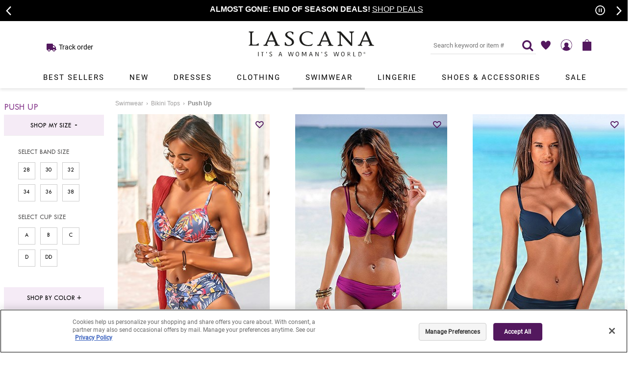

--- FILE ---
content_type: text/html; charset=utf-8
request_url: https://www.lascana.com/Push-Up-Bikinis
body_size: 47770
content:

<!DOCTYPE HTML>
<html xmlns="http://www.w3.org/1999/xhtml" prefix="og: http://ogp.me/ns#" lang="en">
<head id="ctl00_htmlHead">
	<!-- OneTrust Cookies Consent Notice start for lascana.com -->
	<script src="https://cdn.cookielaw.org/scripttemplates/otSDKStub.js" type="text/javascript" charset="UTF-8" data-domain-script="4613cdb4-5639-4905-97ea-6787ed295990"></script>
	<script type="text/javascript">
		function OptanonWrapper() { }
	</script>
	<!-- OneTrust Cookies Consent Notice end for lascana.com -->
	
    
    <script>
        window.dataLayer = window.dataLayer || [];
        
    </script>
    
	<!-- GTM DataLayer -->
	<script>
		window.dataLayer = window.dataLayer || [];

		<!-- Criteo -->
		function processCriteo(productId) {
			window.dataLayer.push({
				'PageType': 'Listingpage',
				'HashedEmail': '',
				'ProductIDList': ['X20133', 'X20013', 'X20013']
			});
		};

		processCriteo('');
		<!-- End Criteo -->
		
		
		<!-- Google Recommendations -->
		window.dataLayer.push({
			"automl": {
				"eventType" : "category-page-view",
				"userInfo": {
					"visitorId" : "unknown",
					"ipAddress" : "3.143.67.254",
					"userAgent" : "Mozilla/5.0 (Macintosh; Intel Mac OS X 10_15_7) AppleWebKit/537.36 (KHTML, like Gecko) Chrome/131.0.0.0 Safari/537.36; ClaudeBot/1.0; +claudebot@anthropic.com)"
				},
				"eventDetail": {
					"uri" : "http://www.lascana.com/Push-Up-Bikinis"
				},
				"productEventDetail": {
					"pageCategories" : [{ "categories": [""] }]
					}
				}
			});
			<!-- End Google Recommendations -->
	</script>
	
	<!-- Google Tag Manager -->
	<script>
		(function (w, d, s, l, i) {
			w[l] = w[l] || []; w[l].push({
				'gtm.start':
				new Date().getTime(), event: 'gtm.js'
			});
			var f = d.getElementsByTagName(s)[0],
			j= d.createElement(s),dl=l!='dataLayer'?'&l='+l:'';j.async=true;j.src=
			'https://www.googletagmanager.com/gtm.js?id='+i+dl;f.parentNode.insertBefore(j,f);
		})(window,document,'script','dataLayer','GTM-KCSSDP4');
    </script>
	<!-- End Google Tag Manager -->

	<!-- Start VWO Async SmartCode -->
	<link rel="preconnect" href="https://dev.visualwebsiteoptimizer.com" /> 
	<script type='text/javascript' id='vwoCode'>
		window._vwo_code || (function() {
			var account_id=779951,
			version=2.0,
			settings_tolerance=2000,
			hide_element='body',
			hide_element_style = 'opacity:0 !important;filter:alpha(opacity=0) !important;background:none !important',
			/* DO NOT EDIT BELOW THIS LINE */
			f=false,w=window,d=document,v=d.querySelector('#vwoCode'),cK='_vwo_'+account_id
			+'_settings',cc={};try{var c=JSON.parse(localStorage.getItem('_vwo_'+account_id
			+'_config'));cc=c&&typeof c==='object'?c:{}}catch(e){}var stT=cc.stT==='session'?
			w.sessionStorage:w.localStorage;code={use_existing_jquery:function(){return typeof 
			use_existing_jquery!=='undefined'?use_existing_jquery:undefined},library_tolerance:function
			(){return typeof library_tolerance!=='undefined'?
			library_tolerance:undefined},settings_tolerance:function(){return cc.sT||
			settings_tolerance},hide_element_style:function(){return'{'+(cc.hES||
			hide_element_style)+'}'},hide_element:function(){return typeof cc.hE==='string'?
			cc.hE:hide_element},getVersion:function(){return version},finish:function(){if(!f){f=true;var
			e=d.getElementById('_vis_opt_path_hides');if(e)e.parentNode.removeChild
			(e)}},finished:function(){return f},load:function(e){var t=this.getSettings
			(),n=d.createElement('script'),i=this;if(t){n.textContent=t;d.getElementsByTagName('head')
			[0].appendChild(n);if(!w.VWO||VWO.caE){stT.removeItem(cK);i.load(e)}}else
			{n.fetchPriority='high';n.src=e;n.type='text/javascript';n.onerror=function()
			{_vwo_code.finish()};d.getElementsByTagName('head')[0].appendChild(n)}},getSettings:function
			(){try{var e=stT.getItem(cK);if(!e){return}e=JSON.parse(e);if(Date.now()>e.e){stT.removeItem
			(cK);return}return e.s}catch(e){return}},init:function(){if(d.URL.indexOf
			('__vwo_disable__')>-1)return;var e=this.settings_tolerance
			();w._vwo_settings_timer=setTimeout(function(){_vwo_code.finish();stT.removeItem(cK)},e);var
			t=d.currentScript,n=d.createElement('style'),i=this.hide_element(),r=t&&!t.async&&i?i
			+this.hide_element_style():'',c=d.getElementsByTagName('head')[0];n.setAttribute
			('id','_vis_opt_path_hides');v&&n.setAttribute('nonce',v.nonce);n.setAttribute
			('type','text/css');if(n.styleSheet)n.styleSheet.cssText=r;else n.appendChild
			(d.createTextNode(r));c.appendChild(n);this.load
			('https://dev.visualwebsiteoptimizer.com/j.php?a='+account_id+'&u='+encodeURIComponent
			(d.URL)+'&vn='+version)}};w._vwo_code=code;code.init();})();
	</script>
	<!-- End VWO Async SmartCode -->

	<!-- Five9 Chat Support Script Start  -->
	<script src="https://cdn.prod.us.five9.net/static/stable/chat/wrapper/index.js"></script>
	<!-- Five9 Chat Support Script End  -->


	<title>
	Push-Up Bikinis for Women | Beach Vibe Bikinis by Lascana
</title>
	
    <script src="/includes/scripts/combined/topcombined_v20.min.js"></script>
    
	<link rel="canonical" href="https://www.lascana.com/Push-Up-Bikinis" />
	<link href="/favicon.ico" rel="icon" type="image/x-icon" />
	<link href="/favicon.ico" type="image/x-icon" rel="SHORTCUT ICON" />
	<link rel="apple-touch-icon" href="/productimages/assets/apple-touch-icon.png" />
	<link rel="preload" href="/fonts/TwCenMTStd.woff2" as="font" type="font/woff2" crossorigin="anonymous" />
	<link rel="preload" href="/fonts/TwCenMTStd-Bold.woff2" as="font" type="font/woff2" crossorigin="anonymous" />
	<link rel="preload" href="/fonts/CenturyGothic.woff2" as="font" type="font/woff2" crossorigin="anonymous" />
	<link rel="preload" href="/fonts/CenturyGothic-Bold.woff2" as="font" type="font/woff2" crossorigin="anonymous" />
	<link rel="preload" href="/fonts/LASCANA-Iconset.woff?-qe2gni" as="font" type="font/woff2" crossorigin="anonymous" />
	<link rel="preload" href="/fonts/fontawesome-webfont.woff2?v=4.7.0" as="font" type="font/woff2" crossorigin="anonymous" />
	<link rel="preload" href="/fonts/roboto-v27-latin-regular.woff2" as="font" type="font/woff2" crossorigin="anonymous" />
	
    <link href="/css/site236.min.css" rel="stylesheet" />
    
	



<style>
.yotpo-media-thumbnail, .yotpo-media-option-thumbnail, .yotpo-single-thumbnail .yotpo-image-thumbnail{display:none !important}
.header-wrapper-div .header-combined-div .header-desktop-div #tnv #main-nav .menu-item .submenu .submenu-pane li a{font-family:'Tw Cen MT', Futura, sans-serif}
#desktop{display:block;}
#mobile{display:none;}
.submenu-pane-wrapper four-column-wrapper{height: 200px;
  width: 300px;
  overflow: hidden;
  border: 1px solid red !important;
  background: #ff0;}
.submenu-pane .four-column-ul{top: 100%;
  position: relative;
  transition: all .3s ease-out;
  background: #428bca;
  height: 100%;}
.submenu-pane-wrapper .four-column-wrapper:hover > .submenu-pane four-column-ul{
  top: 0;
}
@import url('https://fonts.googleapis.com/css2?family=Roboto:wght@900&display=swap');
.global-message-div #mobile-callout, .global-message-div .slider-promo.global-promo-message {font-family:'TW Cen MT', Futura, Arial, sans-serif !important;background: #000 !important;}
.global-msg-title-reg{font-size:16px !important;font-family:'TW Cen MT', Futura, Arial, sans-serif !important;}
.global-msg-title-reg br {display:none;}
.footer-wrapper-div .footer-combined-div .footer-connect-div .footer-email-div .email-offer-div .email-offer-lbl .email-offermessage-div, .footer-wrapper-div .newFooterCheckout .footer-connect-div .footer-email-div .email-offer-div .email-offer-lbl .email-offermessage-div{font-family:inherit;}
.header-wrapper-div .header-combined-div .header-wrapper .header .header-links .pull-right #login a, .header-wrapper-div .header-combined-div .header-wrapper .header .header-links .pull-right #login{color:#000 !important;text-transform:uppercase;letter-spacing:1px;}
.completeTheLook-panel .viewproduct-wrapper-div .viewproduct-right-div #addToDiv.addthis-div .block .addthis-label{display:block;}
.header-wrapper-div .header-combined-div .header-desktop-div{box-shadow:0 3px 6px rgba(0,0,0,.1) !important;}
.css-z51r3c{background-color:rgb(201 197 202 / 75%) !important;}
.global-message-div #mobile-callout, .global-message-div .global-message{}
.global-msg-title{font-size:18px;}
.linkBox{border:1px solid #eee !important;}
.productlisting-wrapper-div .products-desktop-wrapper .banner-wrapper-div {margin-bottom:-30px !important;}
.pr-rd-pagination{border:0 !important;}
.filter-label-a {border-bottom:1px solid #eee !important;}
.filter-sizeoption-a {border:1px solid #eee;height:35px !important;width:35px !important;font-size:12px;}
.filter-sort-sec input[type="checkbox"]:not(:checked)+label:before{border:1px solid #eee !important;}
.checkout-wrapper-div .itemscont::-webkit-scrollbar-thumb {background-color: #eee !important;}

@media only screen and (min-width : 3000px;) {
.header-wrapper-div .header-combined-div .header-wrapper{padding-top:60px;}

}

@media only screen {
.header-wrapper-div .header-combined-div .header-desktop-div #tnv #main-nav .menu-item .menu-title{color:#000 !important;letter-spacing:2px !important; font-size: 15px !important; font-weight:normal !important;padding-right:25px  !important;padding-left:25px !important;}
}

@media only screen and (max-width : 1200px) {
.header-wrapper-div .header-combined-div .header-desktop-div #tnv #main-nav .menu-item .menu-title{padding-right:20px !important;padding-left:20px !important;letter-spacing:1px !important;}
}

@media only screen and (max-width : 1000px) {
.global-message-div #mobile-callout, .global-message-div .slider-promo.global-promo-message {padding-top:5px !important;}
.global-message-div #mobile-callout .global-msg-title-reg, .global-message-div .slider-promo.global-promo-message .global-msg-title-reg {font-size:14px !important;}
.livehelp img {max-width: 100% !important;}
.livehelp { padding: 10px; height:42px; width: 42px;right:1% !important;bottom:2% !important;} 
select{font-size:14px;}
.filterpanel-close-btn{display:none !important;}
.filter-coloroption-a{height:22px !important;width:22px !important;}
.breadcrumbs a, .breadcrumbs h1 {color:#575656 !important; font-weight:bold;font-size:13px;line-height:36px !important;margin-bottom:5px;}
.mobile-refinement-wrapper{padding-top:10px !important;}
.filter-optionstickyAB-div{padding-right:10px;}
.mobilefilter-label-a{border:0 !important;}
.filter-header-title{font-family: 'Roboto', sans-serif; letter-spacing:1px;}
.global-message{padding:15px 0 !important;background: rgb(169,139,174);background: radial-gradient(circle, rgba(169,139,174,1) 36%, rgba(83,24,94,1) 100%);}
.global-message br {display:none;}
.global-message a {color:white;text-decoration:underline;}
.global-msg-title {font-size:20px;}
.header-wrapper-div .header-combined-div .header-desktop-div .headerlogo{margin-top:15px;max-width:230px;}
.filter-optionselections-div .filter-size-sec .filter-sizeoption-a, .mobilefilter-optionselections-div .filter-size-sec .filter-sizeoption-a{border:1px solid #eee;}
.header-combined-div .header-desktop-div #tnv #main-nav .menu-item .menu-title{font-weight:bold;color:#53185e;font-size:14px !important;}
.global-msg-title{font-size:14px !important;}
.global-msg-title{letter-spacing: -0.03em;font-size:15px !important;}
.global-message br {display:block;padding-top:3px;}
}

    .slider-promo.global-promo-message { 
        background-color: #a98bae !important; 
        margin-bottom: 0px; 
        padding-bottom:0px !important; 
    }
 
    .slider-promo .email-msg-title { 
        background-color: #a98bae !important; 
        color: #fff; 
        margin-bottom: 0px; 
        padding-bottom:0px; 
    } 

    .slider-promo .email-msg-title a { 
        color: #fff; 
        !important;
    }
     .slider-promo a { 
        color: #fff; 
        !important;
    }
@media only screen and (max-width : 600px) {
.slick-autoplay-toggle-button{right:26px !important}
.global-msg-title-reg{font-size:12px !important;}
.completeTheLook-panel .viewproduct-wrapper-div .viewproduct-right-div .swatchParent .swatchLink{margin:0 20px 4px 0}
#mobile{display:block;}
.global-msg-title-reg br {display:block;}
}
</style>


	 
	 
	<script>
function showWheel () {
    //document.getElementById('spinWheel').style.cssText = 'visibility:visible';
    var wheel = document.getElementById('spinWheel');
    if (typeof(wheel) != 'undefined' && wheel != null){
        wheel.style.cssText = 'visibility:visible';
    }
}

function hideWheel() {
    //document.getElementById("spinWheel").style.cssText = 'visibility:hidden';
    var wheel = document.getElementById('spinWheel');
    if (typeof(wheel) != 'undefined' && wheel != null){
        wheel.style.cssText = 'visibility:hidden';
    }
}

document.onclick = function (e) {
    if (e.target.id !== 'spinWheel' && e.target.id !== 'btn_frontpage_menu') {
        if (e.target.offsetParent && e.target.offsetParent.id !== 'spinWheel')
            hideWheel()
    }
}

</script>

<style>
.footer-wrapper-div{background:#e6e6e6 !important}
#spinWheel{visibility:hidden;position:fixed;top:0%;left:0%;z-index:999999 !important;box-shadow: -3px 12px 3px #80608369;}
.button-float{padding:15px 30px;background:#dda5af;color:white;font-weight:bold;text-transform:uppercase;font-size:18px;position:fixed;left:2%;bottom:1%;text-shadow: 1px 3px #cf8e99;}
.button-float:hover{background:#53185e;text-shadow: none}
@media only screen and (max-width : 1100px) {
.button-float{display:none !important;}
#spinWheel{display:none !important}
}
</style>
	<script>
function ShowXOut(){
    var xwheelm = document.getElementById('xwheelm');
    if (typeof(xwheelm) != 'undefined' && xwheelm != null){
        xwheelm.style.cssText = 'visibility:visible';
    }
}

function showButtonm() {
    var spinWheelm = document.getElementById('spinWheelm');
    if (typeof(spinWheelm) != 'undefined' && spinWheelm != null){
        spinWheelm.style.cssText = 'visibility:visible';
    }
}

function HideXOut(){
    var xwheelm = document.getElementById('xwheelm');
    if (typeof(xwheelm) != 'undefined' && xwheelm != null){
        xwheelm.style.cssText = 'visibility:hidden';
    }
}

function hideButtonm() {
    var buttonfloatm = document.getElementById('button-floatm');
    if (typeof(buttonfloatm) != 'undefined' && buttonfloatm != null){
        buttonfloatm.style.cssText = 'visibility:hidden';
    }
}

function showWheelm() {
    var spinWheelm = document.getElementById('spinWheelm');
    if (typeof(spinWheelm) != 'undefined' && spinWheelm != null){
        spinWheelm.style.cssText = 'visibility:visible';
    }
    ShowXOut();
    hideButtonm();
}

function hideWheelm() {
    var spinWheelm = document.getElementById('spinWheelm');
    if (typeof(spinWheelm) != 'undefined' && spinWheelm != null){
        spinWheelm.style.cssText = 'visibility:hidden';
    }
    HideXOut();
}

</script>

<style>
#button-floatm, #spinWheelm, #xwheelm{visibility:hidden;}
#xwheelm, #spinWheelm{height:0;width:0}

@media only screen and (max-width : 620px) {
.button-float, #spinWheel{visibility:hidden}
#spinWheelm{visibility:hidden;position:fixed;top:0%;height:100%;width:100%;left:0%;z-index:9888888 !important;box-shadow: -3px 12px 3px #80608369;}
#button-floatm{visibility:visible;padding:10px 20px;background:#dda5af;color:white;font-weight:bold;text-transform:uppercase;font-size:14px;position:fixed;left:1%;bottom:2%;text-shadow: 1px 3px #cf8e99;}
#button-floatm:hover{background:#53185e;text-shadow: none}
#xwheelm{visibility:hidden;position:fixed;top:4%;right: 4%;z-index:9999999 !important;height:30px;box-sizing:border-box;width:30px;background:white;padding:8px;border-radius:50%;font-weight:bold;font-size:10px;text-align:Center;color:#53185e;box-shadow:1px 1px 1px #ccc}
}


@media only screen and (min-width : 720px) {
#button-floatm, #spinWheelm, #xwheelm{visibility:hidden;}
}

@media only screen and (max-width : 478px) {

}
</style>
	
	
	<style data-osplp-adids="10">.promoad-1x1-container {position: relative;background:white !important} 
.promoad-1x1-div {display: block;width: 100%;position:absolute;top:0;background:white !important} 
.promoad-1x1-div img {max-height: 100%; width: 100%;max-width:100%} 
.promoad-1x1-div video { width: 100%;}</style>
	
    <style id="jsInjectedCss"></style>
    
	

	<meta http-equiv="X-UA-Compatible" content="IE=edge" />
	<meta name="viewport" content="width=device-width, initial-scale=1.0" />
	
    <meta name="robots" content="index, follow" />
    
	
        <script>
            

            
            $(document).ready(function () {
                $('#menu-icon').on('click', function () { openNav(); });

                

                $('.slider-promo').slick(setSliderPromoSettings());
            });

            
            
            $(document).ready(function () {
                if (window.cartRecovery) {
                    window.cartRecovery.setup(false, "");
                } else if (console.warn) {
                    console.warn("cartRecovery function has not loaded.");
                }
            });
            

            $(window).scroll(function () {
                if ($('.fixed-top').css('position') == 'absolute' && $('.backgroundHoverOverlay').is(':visible')) {
                    $('.backgroundHoverOverlay').css({ 'top': '0px' });
                }
            });

            function RedirectToCheckoutPage() {
                var href = '/secure/checkout.aspx';
                href = href + '?ap=m';

                window.location.href = href;
             }

            // IMPORTANT: For future use in setting up the original checkout page instead of checkout for A / B testing purposes
            function RedirectToCheckoutOrigPage() {
                //window.location.href = "/secure/checkout_orig.aspx";

                // If checkout_orig.aspx is NOT to be seen in the address bar,
                // comment the link above and uncomment the link below.
                // Change the query string parameter to the task being A/B tested.
                // The WEB.CONFIG Rewrite rule "Checkout AB Test" query string 
                // parameter must match the query string parameter in the link below

                window.location.href = "/secure/checkout.aspx?labxxx=1";
            }

            $('.backgroundslideoutoverlay').click(function () {
                closeShoppingBagSlideoutPanel();
            });

            function closeShoppingBagSlideoutPanel() {
                $('.backgroundslideoutoverlay').hide();
                $('#bag-slideoutpanel').removeClass('bag-slideoutpanel-open');
                $('html').removeClass('bag-modal-open');
            }

            ///////////////////////////////SLICK SLIDER PROMO SETTINGS\\\\\\\\\\\\\\\\\\\\\\\\\\\\\\\\\\
            function setSliderPromoSettings() {
                return {
                    slidesToShow: 1,
                    slidesToScroll: 1,
                    dots: false,
                    arrows: true,
                    draggable: false,
                    speed: 500,
                    autoplay: true,
                    autoplaySpeed: 6000,
                    prevArrow: '<button class="slick-prev" type="button">'
                        + '<span class="slick-prev-icon" aria-hidden="true"></span>'
                        + '<span class="slick-sr-only sr-only">Previous promotion item.</span>'
                        + '</button>',
                    nextArrow: '<button class="slick-next" type="button">'
                        + '<span class="slick-next-icon" aria-hidden="true"></span>'
                        + '<span class="slick-sr-only sr-only">Next promotion item.</span>'
                        + '</button>'

                };
            }
        </script>
    
	<meta name="description" content="Get beach-ready with LASCANA&#39;s Push-Up Bikinis. Enhance your beach confidence in style. Shop Floral | Print | Tropical | Strapless Push-Up Bikinis." />
	<meta name="keywords" content="push up bathing suits, push up bikinis, push up swimsuits, push up swimwear, push up bikini swimsuits" />
	<meta property="og:title" content="Push-Up Bikinis for Women | Beach Vibe Bikinis by Lascana" />
	<meta property="og:description" content="Get beach-ready with LASCANA&#39;s Push-Up Bikinis. Enhance your beach confidence in style. Shop Floral | Print | Tropical | Strapless Push-Up Bikinis." />
	<meta property="og:url" content="https://www.lascana.com/Push-Up-Bikinis" />
	<meta property="og:image" content="https://www.lascana.com/productimages/landing/home/website/lascana-logo-black-2025_v1.jpg" />

	<meta name="twitter:card" content="summary" />
	<meta name="twitter:site" content="@lascanausa" />
	<meta name="twitter:title" content="Push-Up Bikinis for Women | Beach Vibe Bikinis by Lascana" />
	<meta name="twitter:description" content="Get beach-ready with LASCANA&#39;s Push-Up Bikinis. Enhance your beach confidence in style. Shop Floral | Print | Tropical | Strapless Push-Up Bikinis." /></head>
<body>
    <form name="aspnetForm" method="post" action="./products.aspx?BRANCH=5000%7e5102%7e5110%7e5145%7e" id="aspnetForm">
<div>
<input type="hidden" name="__EVENTTARGET" id="__EVENTTARGET" value="" />
<input type="hidden" name="__EVENTARGUMENT" id="__EVENTARGUMENT" value="" />
<input type="hidden" name="__VIEWSTATE" id="__VIEWSTATE" value="GQz8k5z1SW3m7yafjj5DhjVIgj4IZ71BmC9LCBvzptXvdWiKsqzupO/KwVGBYFu0V3czwc8s6BBfKMpqpiAkIN8GanhtOx+wyRXPsrBn/ho0p7e254RF4QovPlSYyCjDXOOOiwvzUDCuPGEy50n40B23uCCtNi7mdrqtr7rpHtLYBxgENzVcCKFgq6BS9eYZYtDyy7Fc3A+Vl0ZUanrwGQpEPyIwYiioxmoEm9AXzxizO7YfqIf+pGmi8cCVsKirRjY14wjC5zmW5bAOgsaIreEAhpXiR2tZTeCFo6SpnyQ/bKL58EzLr1zX7eQKOnRoF0aqkGkbIEb8pl+dhFuPUfzoPUlnd+0fgdsrXAEPXw2sqYsExWwWIQ81lwMDCh8cTOMYDuOlHZQi1SCGARlqZpyev3p/AMSY9djcfsilbpO0WRrvVw+0NBUo9lF8okNg/DEk9CH+n0XVUHdhNghFe/YB0Z7T/5p1hdyf9xnInBp9ro15w3pICDu4BARmk2Dvd/GV5iUZcAsUm6/YuQb19TUv1d5stqyxocicAVndKnXCaF98C4isO9XMrIhAJ5qQCuRJmnGnDNGHgopWOofVDa5X+kTrFf6eCliFKhpiao0N7vsCbwYrckWtA9ppm3vArvf7PpFyQOWvw6Z1hrRGlfhcpuwUnn5Ag9IGFAw+ydKuVjRrDs1MUm06U7Bb/p/d7yhrn8D3KPo8nFCmbivwT9P2JHSQZBvdxxfLQdFZ3k76kMSr1iQ5IeZ8gxvLDSL6n0DmrNrUS9w9mYu6DuzmTQGqtxHAb4cM/9d+ShmGbAjHf5wZOKAz61sPvYSxVaDuLGwxYqpLzGE1ZsZbMxNlBqZ8yU8YxSTfuuuLE+yjoYprxS0smlmICjrrrUejWpgoKNzYle4RbRoqB2cSEl3Ko4p/J3JGqwzLzgBDUvqcPEiPdhBv9lr78yGuW/BDfnhf" />
</div>

<script type="text/javascript">
//<![CDATA[
var theForm = document.forms['aspnetForm'];
if (!theForm) {
    theForm = document.aspnetForm;
}
function __doPostBack(eventTarget, eventArgument) {
    if (!theForm.onsubmit || (theForm.onsubmit() != false)) {
        theForm.__EVENTTARGET.value = eventTarget;
        theForm.__EVENTARGUMENT.value = eventArgument;
        theForm.submit();
    }
}
//]]>
</script>



<script type="text/javascript">
//<![CDATA[
if (window.location.hash || (history.state && history.state.page)) { $('html').addClass('products-loading'); }//]]>
</script>

<script src="/includes/scripts/combined/ms_v02.min.js" type="text/javascript"></script>
<div>

	<input type="hidden" name="__VIEWSTATEGENERATOR" id="__VIEWSTATEGENERATOR" value="AA98EE0D" />
	<input type="hidden" name="__EVENTVALIDATION" id="__EVENTVALIDATION" value="/oQgEQjYFbHNHqFOmxaVq2ZJGhwtTvzgS4vgLUgvF9+QhLXI4c+XxhsNtuonHLSn5QnM6uE1xxPUHLmp6mk5z0uJnVAq5IvOWFSA0Fz1RseVMIF0IR7YDPi5Ftap2T5zXjyQpSN9HZIzIysoCROrj0FOAvDTca2fxfEY0FzeZodtXLKr8mDRoJLYEbv6PKGwcZWBJo0d/uChgUhuXI6Pps8cfDSHb98u+5U4bVemmw1m7VyfVkUCi5ymqCbH8iU+XY8J8CeFducReooCYlDfb2eD7aSI6vlEUAKS9K73DrVusub386BFxOQeebihvzIw2ajn5WvvUsltELJTmaLaO7q7pC9Ww6lvNFUw/67OF+L/xm/MygOv8UjdUjYTiXHGL8gAMy965l/5ZEf4OdX/xZQ2W4XAI9qlilZOu/Xk+QhWzVjlXjIcQlKEXxejajlDIGyz06fKukWFG40IaoBpjKL55V4TMCRi5tdiKto4SOJYTDU4PO30AThAkmJNTUrzCdWvVvUhkWx3Tm3T9jJGxuw6Vb7HZkgMjOb0aK2CzBk048eE7SXst2rk/UrBUnDerLhcbO/XffmL6ZjcrSJnBu7+7Fm3jHkdjMtTFDBiExihgShCs3hSHs1sX93K0TeNJC07nO0oL3TCW3acJlcSwpcL1BktZKde90IW4VxFnrYtrlvINWpK1Qo8ylYTOsN9dwtlY/MlNQ3qQfVNM3GEx1Mf0mVwp76MtoQpc1tRq3Upr41c9V+TS+IEo38lwtxWvhAq7tqpwNAxkf3T22KdS9AOvXcSqex+mP5h/kjqRS2tMamQPnSXx1ujdk1rLULHW4gv+s6cIZyizyNLMFhOdg==" />
</div>    
        <input type="hidden" name="ctl00$hdnUniqueFBEventID" id="ctl00_hdnUniqueFBEventID" value="639046223606963958" />
        

        <a href="#maincontent" class="skipto-content-a">Skip to main content</a>
        <a href="#mobile-callout" class="skipto-promoslider-a">Skip to promotional carousel</a>
        <a href="#tnv" class="skipto-navigation-a">Skip to navigation</a>
        

        <div id="sidenavpanel" class="sidenav">
            <div class="sidenavheader">
                <span>LASCANA – It’s a woman’s world </span>
                <a href="javascript:void(0)" class="closebtn" onclick="closeNav()" tabindex="-1"></a>
            </div>
            <div class="nav-mobile-div topnav">
                
        
    
        <a id="ctl00_ctl14_rptNavLinks_ctl01_hlNavLink" class="noindent menu-link-a-nosubs" href="/">Home</a>
    
        <a id="ctl00_ctl14_rptNavLinks_ctl02_hlNavLink" class="noindent menu-link-a-nosubs" href="/Best-Sellers">Best Sellers</a>
    
        <a id="ctl00_ctl14_rptNavLinks_ctl03_hlNavLink" class="noindent menu-link-a-subs">New</a>
    
        <a id="ctl00_ctl14_rptNavLinks_ctl04_hlNavLink" class="indent menu-link-a-nosubs" href="/New">Shop All New</a>
    
        <a id="ctl00_ctl14_rptNavLinks_ctl05_hlNavLink" class="indent menu-link-a-nosubs" href="/New-Arrivals">New</a>
    
        <a id="ctl00_ctl14_rptNavLinks_ctl06_hlNavLink" class="indent menu-link-a-nosubs" href="/Brands-We-Love">Brands We Love</a>
    
        <a id="ctl00_ctl14_rptNavLinks_ctl07_hlNavLink" class="noindent menu-link-a-subs">Dresses</a>
    
        <a id="ctl00_ctl14_rptNavLinks_ctl08_hlNavLink" class="indent menu-link-a-nosubs" href="/Dresses">Shop All Dresses</a>
    
        <a id="ctl00_ctl14_rptNavLinks_ctl09_hlNavLink" class="indent menu-link-a-nosubs" href="/Short-Dresses">Short Dresses</a>
    
        <a id="ctl00_ctl14_rptNavLinks_ctl10_hlNavLink" class="indent menu-link-a-nosubs" href="/Midi-Dresses">Midi Dresses</a>
    
        <a id="ctl00_ctl14_rptNavLinks_ctl11_hlNavLink" class="indent menu-link-a-nosubs" href="/Maxi-Dresses">Maxi Dresses</a>
    
        <a id="ctl00_ctl14_rptNavLinks_ctl12_hlNavLink" class="indent menu-link-a-nosubs" href="/Sundresses">Sundresses</a>
    
        <a id="ctl00_ctl14_rptNavLinks_ctl13_hlNavLink" class="indent menu-link-a-nosubs" href="/Summer-Dresses">Summer Dresses</a>
    
        <a id="ctl00_ctl14_rptNavLinks_ctl14_hlNavLink" class="indent menu-link-a-nosubs" href="/Fall-Dresses">Fall Dresses</a>
    
        <a id="ctl00_ctl14_rptNavLinks_ctl15_hlNavLink" class="indent menu-link-a-subs">Trends</a>
    
        <a id="ctl00_ctl14_rptNavLinks_ctl16_hlNavLink" class="subindent menu-link-a-nosubs" href="/Date-Night-Dresses">Date Night Dresses</a>
    
        <a id="ctl00_ctl14_rptNavLinks_ctl17_hlNavLink" class="subindent menu-link-a-nosubs" href="/Little-Black-Dresses">Little Black Dresses</a>
    
        <a id="ctl00_ctl14_rptNavLinks_ctl18_hlNavLink" class="subindent menu-link-a-nosubs" href="/floral-dresses">Floral Dresses</a>
    
        <a id="ctl00_ctl14_rptNavLinks_ctl19_hlNavLink" class="subindent menu-link-a-nosubs" href="/Dresses-With-Pockets">Dresses With Pockets</a>
    
        <a id="ctl00_ctl14_rptNavLinks_ctl20_hlNavLink" class="subindent menu-link-a-nosubs" href="/Top-Rated-Dresses">Top Rated Dresses</a>
    
        <a id="ctl00_ctl14_rptNavLinks_ctl21_hlNavLink" class="subindent menu-link-a-nosubs" href="/Casual-Dresses">Casual Dresses</a>
    
        <a id="ctl00_ctl14_rptNavLinks_ctl22_hlNavLink" class="indent menu-link-a-nosubs" href="/dress-fit-guide/">Dresses Fit Guide </a>
    
        <a id="ctl00_ctl14_rptNavLinks_ctl23_hlNavLink" class="noindent menu-link-a-subs">Clothing</a>
    
        <a id="ctl00_ctl14_rptNavLinks_ctl24_hlNavLink" class="indent menu-link-a-nosubs" href="/Clothing">Shop All Clothing</a>
    
        <a id="ctl00_ctl14_rptNavLinks_ctl25_hlNavLink" class="indent menu-link-a-subs">Tops</a>
    
        <a id="ctl00_ctl14_rptNavLinks_ctl26_hlNavLink" class="subindent menu-link-a-nosubs" href="/Tops">Shop All Tops</a>
    
        <a id="ctl00_ctl14_rptNavLinks_ctl27_hlNavLink" class="subindent menu-link-a-nosubs" href="/Blouses">Blouses</a>
    
        <a id="ctl00_ctl14_rptNavLinks_ctl28_hlNavLink" class="subindent menu-link-a-nosubs" href="/Sleeveless-Tops">Sleeveless Tops</a>
    
        <a id="ctl00_ctl14_rptNavLinks_ctl29_hlNavLink" class="subindent menu-link-a-nosubs" href="/Short-Sleeve-Tops">Short Sleeve Tops</a>
    
        <a id="ctl00_ctl14_rptNavLinks_ctl30_hlNavLink" class="subindent menu-link-a-nosubs" href="/Long-Sleeve-Tops">Long Sleeve Tops</a>
    
        <a id="ctl00_ctl14_rptNavLinks_ctl31_hlNavLink" class="subindent menu-link-a-nosubs" href="/Multi-Pack-Tops">Multi Pack Tops</a>
    
        <a id="ctl00_ctl14_rptNavLinks_ctl32_hlNavLink" class="indent menu-link-a-subs">Bottoms</a>
    
        <a id="ctl00_ctl14_rptNavLinks_ctl33_hlNavLink" class="subindent menu-link-a-nosubs" href="/Bottoms">Shop All Bottoms</a>
    
        <a id="ctl00_ctl14_rptNavLinks_ctl34_hlNavLink" class="subindent menu-link-a-nosubs" href="/Pants">Pants</a>
    
        <a id="ctl00_ctl14_rptNavLinks_ctl35_hlNavLink" class="subindent menu-link-a-nosubs" href="/Shorts">Shorts</a>
    
        <a id="ctl00_ctl14_rptNavLinks_ctl36_hlNavLink" class="subindent menu-link-a-nosubs" href="/Skirts-Skorts">Skirts & Skorts</a>
    
        <a id="ctl00_ctl14_rptNavLinks_ctl37_hlNavLink" class="indent menu-link-a-nosubs" href="/Jumpsuits-Rompers">Jumpsuits & Rompers</a>
    
        <a id="ctl00_ctl14_rptNavLinks_ctl38_hlNavLink" class="indent menu-link-a-subs">Sweaters</a>
    
        <a id="ctl00_ctl14_rptNavLinks_ctl39_hlNavLink" class="subindent menu-link-a-nosubs" href="/Sweaters-Cardigans">Shop All Sweaters</a>
    
        <a id="ctl00_ctl14_rptNavLinks_ctl40_hlNavLink" class="subindent menu-link-a-nosubs" href="/Sweaters">Sweaters</a>
    
        <a id="ctl00_ctl14_rptNavLinks_ctl41_hlNavLink" class="subindent menu-link-a-nosubs" href="/Cardigans">Cardigans</a>
    
        <a id="ctl00_ctl14_rptNavLinks_ctl42_hlNavLink" class="indent menu-link-a-subs">Outerwear</a>
    
        <a id="ctl00_ctl14_rptNavLinks_ctl43_hlNavLink" class="subindent menu-link-a-nosubs" href="/Outerwear">Shop All Outerwear</a>
    
        <a id="ctl00_ctl14_rptNavLinks_ctl44_hlNavLink" class="subindent menu-link-a-nosubs" href="/coats">Coats</a>
    
        <a id="ctl00_ctl14_rptNavLinks_ctl45_hlNavLink" class="subindent menu-link-a-nosubs" href="/jackets">Jackets</a>
    
        <a id="ctl00_ctl14_rptNavLinks_ctl46_hlNavLink" class="subindent menu-link-a-nosubs" href="/blazers">Blazers</a>
    
        <a id="ctl00_ctl14_rptNavLinks_ctl47_hlNavLink" class="indent menu-link-a-nosubs" href="/Athleisure">Athleisure</a>
    
        <a id="ctl00_ctl14_rptNavLinks_ctl48_hlNavLink" class="indent menu-link-a-subs">Trends</a>
    
        <a id="ctl00_ctl14_rptNavLinks_ctl49_hlNavLink" class="subindent menu-link-a-nosubs" href="/Valentines-Day">Valentine's Desire</a>
    
        <a id="ctl00_ctl14_rptNavLinks_ctl50_hlNavLink" class="subindent menu-link-a-nosubs" href="/modern-romantic">Modern Romantic</a>
    
        <a id="ctl00_ctl14_rptNavLinks_ctl51_hlNavLink" class="subindent menu-link-a-nosubs" href="/Top-Rated">Top Rated</a>
    
        <a id="ctl00_ctl14_rptNavLinks_ctl52_hlNavLink" class="subindent menu-link-a-nosubs" href="/Open-Work-Knits">Open Work Knits</a>
    
        <a id="ctl00_ctl14_rptNavLinks_ctl53_hlNavLink" class="subindent menu-link-a-nosubs" href="/Animal-Print-Clothing">Animal Print Clothing</a>
    
        <a id="ctl00_ctl14_rptNavLinks_ctl54_hlNavLink" class="subindent menu-link-a-nosubs" href="/workwear">Ready to Work</a>
    
        <a id="ctl00_ctl14_rptNavLinks_ctl55_hlNavLink" class="indent menu-link-a-nosubs" href="/sweater-fit-guide/">Sweater Fit Guide </a>
    
        <a id="ctl00_ctl14_rptNavLinks_ctl56_hlNavLink" class="noindent menu-link-a-subs">Swimwear</a>
    
        <a id="ctl00_ctl14_rptNavLinks_ctl57_hlNavLink" class="indent menu-link-a-nosubs" href="/Swimwear">Shop All Swimwear</a>
    
        <a id="ctl00_ctl14_rptNavLinks_ctl58_hlNavLink" class="indent menu-link-a-subs">Bikini Tops</a>
    
        <a id="ctl00_ctl14_rptNavLinks_ctl59_hlNavLink" class="subindent menu-link-a-nosubs" href="/Bikini-Tops">Shop All Bikini Tops</a>
    
        <a id="ctl00_ctl14_rptNavLinks_ctl60_hlNavLink" class="subindent menu-link-a-nosubs" href="/Underwire-Bikinis">Underwire</a>
    
        <a id="ctl00_ctl14_rptNavLinks_ctl61_hlNavLink" class="subindent menu-link-a-nosubs" href="/Push-Up-Bikinis">Push Up</a>
    
        <a id="ctl00_ctl14_rptNavLinks_ctl62_hlNavLink" class="subindent menu-link-a-nosubs" href="/Triangle-Bikinis">Triangle</a>
    
        <a id="ctl00_ctl14_rptNavLinks_ctl63_hlNavLink" class="subindent menu-link-a-nosubs" href="/Bandeau-Bikinis">Bandeau</a>
    
        <a id="ctl00_ctl14_rptNavLinks_ctl64_hlNavLink" class="indent menu-link-a-nosubs" href="/Bikini-Bottoms">Bikini Bottoms</a>
    
        <a id="ctl00_ctl14_rptNavLinks_ctl65_hlNavLink" class="indent menu-link-a-nosubs" href="/Tankinis">Tankinis</a>
    
        <a id="ctl00_ctl14_rptNavLinks_ctl66_hlNavLink" class="indent menu-link-a-nosubs" href="/One-Pieces">One-Pieces</a>
    
        <a id="ctl00_ctl14_rptNavLinks_ctl67_hlNavLink" class="indent menu-link-a-nosubs" href="/Cover-Ups">Cover-Ups</a>
    
        <a id="ctl00_ctl14_rptNavLinks_ctl68_hlNavLink" class="indent menu-link-a-nosubs" href="/D-Plus-Swimwear">D+ Swimwear</a>
    
        <a id="ctl00_ctl14_rptNavLinks_ctl69_hlNavLink" class="indent menu-link-a-subs">Trends</a>
    
        <a id="ctl00_ctl14_rptNavLinks_ctl70_hlNavLink" class="subindent menu-link-a-nosubs" href="/top-rated-swim">Top Rated Swim</a>
    
        <a id="ctl00_ctl14_rptNavLinks_ctl71_hlNavLink" class="subindent menu-link-a-nosubs" href="/Sophisticated-Swim">Sophisticated Swim</a>
    
        <a id="ctl00_ctl14_rptNavLinks_ctl72_hlNavLink" class="subindent menu-link-a-nosubs" href="/Solid-Splash">Solid Splash</a>
    
        <a id="ctl00_ctl14_rptNavLinks_ctl73_hlNavLink" class="indent menu-link-a-nosubs" href="/sizeguide.aspx">Size Guide </a>
    
        <a id="ctl00_ctl14_rptNavLinks_ctl74_hlNavLink" class="noindent menu-link-a-subs">Lingerie</a>
    
        <a id="ctl00_ctl14_rptNavLinks_ctl75_hlNavLink" class="indent menu-link-a-nosubs" href="/Lingerie">Shop All Lingerie</a>
    
        <a id="ctl00_ctl14_rptNavLinks_ctl76_hlNavLink" class="indent menu-link-a-subs">Bras</a>
    
        <a id="ctl00_ctl14_rptNavLinks_ctl77_hlNavLink" class="subindent menu-link-a-nosubs" href="/Bras">Shop All Bras</a>
    
        <a id="ctl00_ctl14_rptNavLinks_ctl78_hlNavLink" class="subindent menu-link-a-nosubs" href="/Strapless-and-Clear-Strap-Bras">Strapless & Clear Strap Bras</a>
    
        <a id="ctl00_ctl14_rptNavLinks_ctl79_hlNavLink" class="subindent menu-link-a-nosubs" href="/Push-Up-Bras">Push Up Bras</a>
    
        <a id="ctl00_ctl14_rptNavLinks_ctl80_hlNavLink" class="subindent menu-link-a-nosubs" href="/T-Shirt-Bras">T-Shirt Bras</a>
    
        <a id="ctl00_ctl14_rptNavLinks_ctl81_hlNavLink" class="subindent menu-link-a-nosubs" href="/Unlined-Bras">Unlined Bras</a>
    
        <a id="ctl00_ctl14_rptNavLinks_ctl82_hlNavLink" class="subindent menu-link-a-nosubs" href="/Bralettes-and-Wireless-Bras">Bralettes & Wireless Bras</a>
    
        <a id="ctl00_ctl14_rptNavLinks_ctl83_hlNavLink" class="subindent menu-link-a-nosubs" href="/D-Plus-Bras">D+ Bras</a>
    
        <a id="ctl00_ctl14_rptNavLinks_ctl84_hlNavLink" class="indent menu-link-a-subs">Panties</a>
    
        <a id="ctl00_ctl14_rptNavLinks_ctl85_hlNavLink" class="subindent menu-link-a-nosubs" href="/Panties">Shop All Panties</a>
    
        <a id="ctl00_ctl14_rptNavLinks_ctl86_hlNavLink" class="subindent menu-link-a-nosubs" href="/Thongs">Thongs</a>
    
        <a id="ctl00_ctl14_rptNavLinks_ctl87_hlNavLink" class="subindent menu-link-a-nosubs" href="/Bikini-Briefs">Bikini Briefs</a>
    
        <a id="ctl00_ctl14_rptNavLinks_ctl88_hlNavLink" class="subindent menu-link-a-nosubs" href="/Hipster-Panties">Hipsters</a>
    
        <a id="ctl00_ctl14_rptNavLinks_ctl89_hlNavLink" class="subindent menu-link-a-nosubs" href="/Cheekie-Panties">Cheekies</a>
    
        <a id="ctl00_ctl14_rptNavLinks_ctl90_hlNavLink" class="subindent menu-link-a-nosubs" href="/Panty-Packs">Panty Packs</a>
    
        <a id="ctl00_ctl14_rptNavLinks_ctl91_hlNavLink" class="subindent menu-link-a-nosubs" href="/Control-Underwear">Control Underwear</a>
    
        <a id="ctl00_ctl14_rptNavLinks_ctl92_hlNavLink" class="indent menu-link-a-subs">Sexy Lingerie</a>
    
        <a id="ctl00_ctl14_rptNavLinks_ctl93_hlNavLink" class="subindent menu-link-a-nosubs" href="/Sexy-Lingerie">Shop All Sexy Lingerie</a>
    
        <a id="ctl00_ctl14_rptNavLinks_ctl94_hlNavLink" class="subindent menu-link-a-nosubs" href="/Sexy-Tops">Sexy Tops</a>
    
        <a id="ctl00_ctl14_rptNavLinks_ctl95_hlNavLink" class="subindent menu-link-a-nosubs" href="/Sexy-Bottoms">Sexy Bottoms</a>
    
        <a id="ctl00_ctl14_rptNavLinks_ctl96_hlNavLink" class="subindent menu-link-a-nosubs" href="/Babydolls-and-Negligees">Babydolls & Negligees</a>
    
        <a id="ctl00_ctl14_rptNavLinks_ctl97_hlNavLink" class="subindent menu-link-a-nosubs" href="/Teddies-and-Corsets">Teddies & Corsets</a>
    
        <a id="ctl00_ctl14_rptNavLinks_ctl98_hlNavLink" class="indent menu-link-a-subs">Sleepwear</a>
    
        <a id="ctl00_ctl14_rptNavLinks_ctl99_hlNavLink" class="subindent menu-link-a-nosubs" href="/Sleepwear">Shop All Sleepwear</a>
    
        <a id="ctl00_ctl14_rptNavLinks_ctl100_hlNavLink" class="subindent menu-link-a-nosubs" href="/Pajamas-and-Sets">Pajamas & Sets</a>
    
        <a id="ctl00_ctl14_rptNavLinks_ctl101_hlNavLink" class="subindent menu-link-a-nosubs" href="/Nightgowns-and-Sleepshirts">Nightgowns & Sleepshirts</a>
    
        <a id="ctl00_ctl14_rptNavLinks_ctl102_hlNavLink" class="indent menu-link-a-nosubs" href="/Shapewear">Shapewear</a>
    
        <a id="ctl00_ctl14_rptNavLinks_ctl103_hlNavLink" class="indent menu-link-a-subs">Trends</a>
    
        <a id="ctl00_ctl14_rptNavLinks_ctl104_hlNavLink" class="subindent menu-link-a-nosubs" href="/lacy-lingerie">Lacy Lingerie</a>
    
        <a id="ctl00_ctl14_rptNavLinks_ctl105_hlNavLink" class="subindent menu-link-a-nosubs" href="/top-rated-lingerie">Top Rated Lingerie</a>
    
        <a id="ctl00_ctl14_rptNavLinks_ctl106_hlNavLink" class="subindent menu-link-a-nosubs" href="/Everyday-Basics">Everyday Basics</a>
    
        <a id="ctl00_ctl14_rptNavLinks_ctl107_hlNavLink" class="indent menu-link-a-nosubs" href="/Bra-Fitting-Guide.aspx">Bras Fit Guide </a>
    
        <a id="ctl00_ctl14_rptNavLinks_ctl108_hlNavLink" class="noindent menu-link-a-subs">Shoes & Accessories</a>
    
        <a id="ctl00_ctl14_rptNavLinks_ctl109_hlNavLink" class="indent menu-link-a-nosubs" href="/Shoes-and-Accessories">Shop All Shoes & Accessories</a>
    
        <a id="ctl00_ctl14_rptNavLinks_ctl110_hlNavLink" class="indent menu-link-a-subs">Shoes</a>
    
        <a id="ctl00_ctl14_rptNavLinks_ctl111_hlNavLink" class="subindent menu-link-a-nosubs" href="/Shoes">Shop All Shoes</a>
    
        <a id="ctl00_ctl14_rptNavLinks_ctl112_hlNavLink" class="subindent menu-link-a-nosubs" href="/Sandals">Sandals</a>
    
        <a id="ctl00_ctl14_rptNavLinks_ctl113_hlNavLink" class="subindent menu-link-a-nosubs" href="/Heels-and-Wedges">Heels & Wedges</a>
    
        <a id="ctl00_ctl14_rptNavLinks_ctl114_hlNavLink" class="subindent menu-link-a-nosubs" href="/Flats-and-Sneakers">Flats & Sneakers</a>
    
        <a id="ctl00_ctl14_rptNavLinks_ctl115_hlNavLink" class="subindent menu-link-a-nosubs" href="/Boots-and-Booties">Boots & Booties</a>
    
        <a id="ctl00_ctl14_rptNavLinks_ctl116_hlNavLink" class="indent menu-link-a-nosubs" href="/Bags">Bags</a>
    
        <a id="ctl00_ctl14_rptNavLinks_ctl117_hlNavLink" class="indent menu-link-a-nosubs" href="/Belts">Belts</a>
    
        <a id="ctl00_ctl14_rptNavLinks_ctl118_hlNavLink" class="indent menu-link-a-nosubs" href="/Accessories-and-Jewelry">Accessories & Jewelry</a>
    
        <a id="ctl00_ctl14_rptNavLinks_ctl119_hlNavLink" class="indent menu-link-a-subs">Trends</a>
    
        <a id="ctl00_ctl14_rptNavLinks_ctl120_hlNavLink" class="subindent menu-link-a-nosubs" href="/vacation-vibes">Vacation Vibes</a>
    
        <a id="ctl00_ctl14_rptNavLinks_ctl121_hlNavLink" class="subindent menu-link-a-nosubs" href="/accessorized-for-work">Accessorized for Work</a>
    
        <a id="ctl00_ctl14_rptNavLinks_ctl122_hlNavLink" class="subindent menu-link-a-nosubs" href="/boho-accessories">Boho Accessories</a>
    
        <a id="ctl00_ctl14_rptNavLinks_ctl123_hlNavLink" class="subindent menu-link-a-nosubs" href="/natural-textures">Natural Textures</a>
    
        <a id="ctl00_ctl14_rptNavLinks_ctl124_hlNavLink" class="noindent menu-link-a-subs">Sale</a>
    
        <a id="ctl00_ctl14_rptNavLinks_ctl125_hlNavLink" class="indent menu-link-a-nosubs" href="/Sale">Shop All Sale</a>
    
        <a id="ctl00_ctl14_rptNavLinks_ctl126_hlNavLink" class="indent menu-link-a-nosubs" href="/Sale-Dresses">Dresses</a>
    
        <a id="ctl00_ctl14_rptNavLinks_ctl127_hlNavLink" class="indent menu-link-a-nosubs" href="/Sale-Clothing">Clothing</a>
    
        <a id="ctl00_ctl14_rptNavLinks_ctl128_hlNavLink" class="indent menu-link-a-nosubs" href="/Sale-Swimwear">Swimwear</a>
    
        <a id="ctl00_ctl14_rptNavLinks_ctl129_hlNavLink" class="indent menu-link-a-nosubs" href="/Sale-Lingerie">Lingerie</a>
    
        <a id="ctl00_ctl14_rptNavLinks_ctl130_hlNavLink" class="indent menu-link-a-nosubs" href="/Sale-Shoes-and-Accessories">Shoes & Accessories</a>
    
        <a id="ctl00_ctl14_rptNavLinks_ctl131_hlNavLink" class="indent menu-link-a-subs">Trends</a>
    
        <a id="ctl00_ctl14_rptNavLinks_ctl132_hlNavLink" class="subindent menu-link-a-nosubs" href="/Going-Going-Gone">Going Going Gone</a>
    
        <a id="ctl00_ctl14_rptNavLinks_ctl133_hlNavLink" class="indent menu-link-a-nosubs" href="/Clearance">Clearance</a>
    



            </div>
            <div class="mobile-header-links">
                <ul>
                    <li>
                        

                        <div id="ctl00_pnlAccountLoggedOut">
	
                            <a href="/secure/myaccount.aspx">
                                <span class="mob-header-icon signin-icon">
                                    <img src="https://www.lascana.com/productimages/landing/home/website/accountsvg.svg" alt="Link. Account icon." />
                                </span>
                                <span class="mob-header-label">Sign In</span>
                            </a>
                        
</div>
                        
                    </li>
                    <li>
                        <a href="/secure/checkout.aspx">
                            <span class="mob-header-icon">
                                <img src="https://www.lascana.com/productimages/landing/home/website/bagsvg.svg" alt="Link. Checkout icon." />
                            </span>
                            <span class="mob-header-label">Checkout</span>
                        </a>
                    </li>
                    <li>
                        <a href="/secure/accounthistory.aspx">
                            <span class="mob-header-icon">
                                <img src="/assets/header/delivery-truck.svg" alt="Link. Track Order icon." class="mob-trackicon-img" />
                            </span>
                            <span class="mob-header-label">Track Order</span>
                        </a>
                    </li>
                    <li>
                        <a href="/secure/MyFavorites.aspx">
                            <span class="mob-header-icon">
                                <img src="https://www.lascana.com/productimages/landing/home/website/heartsvg.svg" alt="Link. Favorite icon." />
                            </span>
                            <span class="mob-header-label">Favorites</span>
                        </a>
                    </li>
                </ul>
            </div>
        </div>
        <div class="backgroundOverlay"></div>

        <div id="headercopyright" style="display: none">
            &copy;
        2026
            <strong>LASCANA</strong> 11711 Marco Beach Drive Jacksonville, FL 32224
        1-888-772-3160
        </div>
        <div id="content" class="">
            <div class="header-wrapper-div">
                <header class="header-combined-div fixed-top" role="banner">
                    <div id="global-message-div" class="global-message-div" tabindex="-1">
                        <div id="mobile-callout" class="slider-promo global-promo-message" tabindex="-1">



<div class="slider-promo-item">
        <span class="global-msg-title"></span>
        <span class="global-msg-title-reg"><a href="https://www.lascana.com/best-sellers" tabindex="0"><b>FLASH DEAL: FREE SHIPPING $75+ </b><br></a> Use code 26NEW at checkout. Ends soon!</span>
</div> 


<div class="slider-promo-item">
        <span class="global-msg-title"></span>
        <span class="global-msg-title-reg"><a href="https://www.lascana.com/going-going-gone?sc=BUYMORE26" tabindex="0"><b>ALMOST GONE: END OF SEASON DEALS!</b><br></a> <a href="https://www.lascana.com/going-going-gone?sc=BUYMORE26" tabindex="0"><u>SHOP DEALS</u></a> </span>
</div> 


<div class="slider-promo-item">
        <span class="global-msg-title"></span>
        <span class="global-msg-title-reg"><a href="https://lascana.attn.tv/p/gSV/sign-up" tabindex="0"><b>SIGN UP FOR DEAL ALERTS!</b><br></a> <a href="https://lascana.attn.tv/p/gSV/sign-up" tabindex="0"><u>JOIN THE LIST NOW</u></a> </span>
</div> 



</div>

                    </div>

                    <div class="header-mobile-div">
                        <!-- Mobile Header: Single Row / Condensed - Preserve #nv ID per script actions -->
                        <div id="nv" class="header-nav-div" style="text-align: center;">
                            <!-- Header Item 1: Menu -->
                            <div class="header-menu-div">
                                <a id="menu-icon" class="menu-trigger hdrtxt" tabindex="0">
                                    <span class="hdr-icon-menu"><span class="sr-only">Open Menu</span></span>
                                </a>
                            </div>

                            <!-- Header Item 2: Search -->
                            <div class="header-search-div">
                                <a class="hdrtxt" id="header-search-icon" tabindex="0">
                                    <span class="hdr-icon-search"><i class="fa fa-search fa-2x" aria-hidden="true"></i><span class="sr-only">Search</span></span>
                                </a>
                            </div>

                            <!-- Header Item 3: Centered Logo -->
                            <div class="header-logocenter-div">
                                <a id="ctl00_hlLogoMobile" href="/"><img id="ctl00_logoImageMobile" title="LASCANA - The Best Lingerie, Swimwear &amp; Sexy Beach Fashion for Women" class="headerlogo-mobile" src="https://www.lascana.com/productimages/landing/home/website/lascana-logo-black-2025_v1.svg" alt="Logo image for LASCANA - The Best Lingerie, Swimwear &amp; Sexy Beach Fashion for Women" style="border-width:0px;" /></a>
                            </div>

                            <!-- Header Item 4: Account -->
                            <div class="header-account-div">
                                <a href="/secure/myaccount.aspx" class="hdrtxt" tabindex="0">
                                    <img src="https://www.lascana.com/productimages/landing/home/website/accountsvg.svg" alt="Link. Account login icon." />
                                    <span class="hdr-icon-account" id="account-lbl"><span class="sr-only">Account</span></span>
                                </a>
                            </div>

                            <!-- Header Item 5: Cart/Checkout -->
                            <div class="header-cart-div">
                                <div class="hdr-cart-onclick">
                                    <a id="ctl00_hlHeaderCheckoutMobile" class="hdrtxt" href="/secure/checkout.aspx">
                                        <span class="hdr-icon-cart hdrtxt"><span class="sr-only">Shopping Bag</span>
                                            <img src="https://www.lascana.com/productimages/landing/home/website/bagsvg.svg" alt="Link. Checkout shopping bag icon." />
                                        </span>
                                        <span id="ctl00_lblCheckout" class="checkout-link sr-only">Checkout</span><span id="ctl00_lblheadercart" class="bag"></span></a>
                                </div>
                            </div>
                        </div>

                        <div id="search-wrapper" class="search-wrapper-div">
                            <div id="srchbr" class="srchbr">
                                <label class="sr-only" for="searchterm">Search keyword or item #</label>
                                <input name="ctl00$searchterm" type="text" maxlength="40" id="searchterm" class="searchterm" placeholder="Search keyword or item #" onkeydown="javascript:if (event.keyCode === 13) { document.getElementById(&#39;search-button&#39;).click(); return false;}" autocomplete="off" onBlur="suggestClear(this,&#39;&#39;);" onFocus="if (this.value==&#39;&#39;) { this.value=&#39;&#39;; return true; }" onKeyPress="if (event.keyCode == 13) { submitsearch(); return false; }" onKeyUp="if ((event.keyCode != 38) &amp;&amp; (event.keyCode != 40) &amp;&amp; (event.keyCode != 13)) { searchSuggest(); return true; } else if (event.keyCode == 40) { suggestDown(); return true;} else if (event.keyCode == 38) { suggestUp(); return true;}" />
                                <input type="button" class="search-button" id="search-button" value="&#xf002;" />
                            </div>
                            <div id="searchSuggestMobile"></div>
                        </div>
                    </div>
                    <!-- RWD: End XS header -->

                    <div id="GlobalPromoModal" class="modal">
                        <div class="modal-content">
                            <span class="close close-details-a" onclick="closeModal()"><i class="fa fa-times"></i></span>
                            <div class="globalpromo-wrapper-div ">
                                <div id="globalpromo">
                                    <div class="promo-modal-div">
        <div class="promo-headerbanner-div">Get up to 30% off your order this weekend!</div>
         <p>Use code SUNRAY23 at checkout to get FREE shipping + up to $60 off your order today.</p>
          <div class="promo-list-div hidden-xs">
                   <div class="promo-listitem-div"><span class="promo-listitem-span">Totally FREE shipping!</span></div>
                   <div class="promo-listitem-div"><span class="promo-listitem-span">$20 off $100 purchase</span></div>
                   <div class="promo-listitem-div"><span class="promo-listitem-span">$35 off $150 purchase</span></div>
                   <div class="promo-listitem-div"><span class="promo-listitem-span">$60 off $200 purchase</span></div>
                  <div class="promo-listitem-div promo-spacer-div"><span class="promo-listitem-span"></span></div>
           </div>
           <div class="promo-list-div promo-list-div-four visible-xs">
                     <div class="promo-listitem-div"><span class="promo-listitem-span">Totally FREE shipping!</span></div>
                   <div class="promo-listitem-div"><span class="promo-listitem-span">$20 off $100 purchase</span></div>
                   <div class="promo-listitem-div"><span class="promo-listitem-span">$35 off $150 purchase</span></div>
                   <div class="promo-listitem-div"><span class="promo-listitem-span">$60 off $200 purchase</span></div>
             </div>
             <div class="promo-footerbanner-div"><a href="https://www.lascana.com/secure/checkout.aspx?ap=0&sc=SUNRAY23">USE CODE: CHILL23</a></div>
</div>
                                </div>
                            </div>
                        </div>
                    </div>

                    <div class="header-desktop-div header-desktop-home">
                        
                        <div class="header-wrapper">
                            <div class="header">
                                <div id="ctl00_accounthistory" class="account" style="height:0">
                                    <a href="/secure/accounthistory.aspx" class="hdrtrackorder">
                                        <span class="hdr-icon-trackorder">
                                            <img src="/assets/header/delivery-truck.svg" alt="Link. Track Order icon." />
                                        </span>
                                        <span class="hdr-icon-trackorder">
                                            Track order
                                        </span>
                                    </a>
                                </div>
                                <div id="main-logo">
                                    <div class="logo-content" tabindex="-1">
                                        <a id="ctl00_hlLogo" class="logo" href="/"><img id="ctl00_logoImage" title="LASCANA - The Best Lingerie, Swimwear &amp; Sexy Beach Fashion for Women" class="headerlogo" src="https://www.lascana.com/productimages/landing/home/website/lascana-logo-black-2025_v1.svg" alt="Logo image for LASCANA - The Best Lingerie, Swimwear &amp; Sexy Beach Fashion for Women" style="border-width:0px;" /></a>
                                    </div>
                                </div>
                                <div id="ctl00_searchTR" class="search-box">
                                    <label class="sr-only" for="searchterm_desktop" id="search-placeholder-md">Search keyword or item #</label>
                                    <input name="ctl00$searchterm_desktop" maxlength="40" size="27" id="searchterm_desktop" Autocomplete="off" placeholder="Search keyword or item #" aria-label="Search key word or #" title="Search keyword or item #" onBlur="suggestClear(this,&#39;&#39;);" onKeyPress="if (event.keyCode == 13) { submitsearch(); return false; }" onFocus="if (this.value==&#39;&#39;) { this.value=&#39;&#39;; return true; }" type="text" onKeyUp="if ((event.keyCode != 38) &amp;&amp; (event.keyCode != 40) &amp;&amp; (event.keyCode != 13)) { searchSuggest(); return true; } else if (event.keyCode == 40) { suggestDown(); return true;} else if (event.keyCode == 38) { suggestUp(); return true;}" aria-labelledby="search-placeholder-md" />
                                    
                                    <input class="hdr-icon-search" type="button" name="search-button" onclick="submitsearch()" value="" />
                                    <div id="searchsuggest" tabindex="-1"></div>
                                </div>
                                <div id="ctl00_divHeaderLinks" class="header-links logged-out">
                                    <div class="pull-right">
                                        <div id="login">
                                            
                                            
                                        </div>
                                    </div>
                                </div>
                                <div id="ctl00_tblHeaderLinks" class="hdrtbl">
                                    <div class="account account-heart-div">
                                    
                                        <a href="/secure/MyFavorites.aspx" class="hdrtxt hdrtxt-heart-a">
                                            <span class="hdr-icon-favorites">
                                                <img src="https://www.lascana.com/productimages/landing/home/website/heartsvg.svg" alt="Link. Favorites icon." />
                                                <span class="sr-only">favorites link</span>
                                            </span>
                                        </a>
                                                                            
                                    </div>
                                    <div id="ctl00_heart" class="account">
                                        <a href="/secure/MyFavorites.aspx" class="hdrtxt hdrtxt-heart-a">
                                            <span class="hdr-icon-favorites">
                                                <img src="https://www.lascana.com/productimages/landing/home/website/heartsvg.svg" alt="Link. Favorites icon." />
                                                <span class="sr-only">favorites link</span>
                                            </span>
                                        </a>
                                    </div>
                                    <div id="ctl00_accountLink" class="account">
                                        <a href="/secure/myaccount.aspx" class="hdrtxt hdrtxt-account-a">
                                            <span class="hdr-icon-account">
                                                <img src="https://www.lascana.com/productimages/landing/home/website/accountsvg.svg" alt="Link. Account login icon." />
                                                <span id="ctl00_lblHeaderlogin" class="sr-only">log in link</span>
                                            </span>
                                        </a>
                                    </div>
                                    <div id="ctl00_shoppingBagLink" class="account">
                                        <a id="ctl00_hlHeaderCheckout" class="hdrtxt hdrtxt-bag-a" href="/secure/checkout.aspx"><div id="ctl00_cartCountImage" class="cart_image" title="Shopping Bag – Checkout">
                                                <div style="clear: both;"></div>
                                                <span id="ctl00_lblheadercart2" class="bag"></span>
                                            </div>
                                            <span class="hdr-icon-cart">
                                                <img src="https://www.lascana.com/productimages/landing/home/website/bagsvg.svg" alt="Link. Checkout shopping bag icon." />
                                                <span class="sr-only">checkout</span>
                                            </span>
                                        </a>
                                    </div>
                                </div>

                                <div style="clear: both; height: 5px;"></div>
                            </div>
                        </div>
                        

                        <div id="tnv">
<div id="main-nav" class="bottomless">
<ul>
<li class="menu-item left">
<a id="5297" href="https://www.lascana.com/Best-Sellers" class="menu-title">Best Sellers</a>
</li>
<li class="menu-item left">
<div class="submenu">
<div class="submenu-pane-div">

<span>Shop All New</span>
</div>
<div class="dept-swatch"><img src="/productimages/landing/home/departments/dropdowns/20251106/new.jpg" alt="Department image for New" loading="lazy" />
<div class="dept-swatch-link">Shop All New</div>
</div>
<div class="submenu-pane-wrapper">
<ul class="submenu-pane">
<li class="cat-sub right-arrow"><a href="https://www.lascana.com/New-Arrivals">New</a></li>
<li class="cat-sub right-arrow"><a href="https://www.lascana.com/Brands-We-Love">Brands We Love</a></li>
</ul>
</div>
</div>
<a id="5168" href="https://www.lascana.com/New" class="menu-title">New</a>
</li>
<li class="menu-item left">
<div class="submenu">
<div class="submenu-pane-div">

<span>Shop All Dresses</span>
</div>
<div class="dept-swatch"><img src="/productimages/landing/home/departments/dropdowns/20251106/dresses.jpg" alt="Department image for Dresses" loading="lazy" />
<div class="dept-swatch-link">Shop All Dresses</div>
</div>
<div class="submenu-pane-wrapper two-column-wrapper">
<ul class="submenu-pane two-column-ul">
<li class="cat-sub right-arrow"><a href="https://www.lascana.com/Short-Dresses">Short Dresses</a></li><li class="cat-sub right-arrow"><a href="https://www.lascana.com/Midi-Dresses">Midi Dresses</a></li>
<li class="cat-sub right-arrow"><a href="https://www.lascana.com/Maxi-Dresses">Maxi Dresses</a></li>
<li class="cat-sub right-arrow"><a href="https://www.lascana.com/Sundresses">Sundresses</a></li>
<li class="cat-sub right-arrow"><a href="https://www.lascana.com/Summer-Dresses">Summer Dresses</a></li>
<li class="cat-sub right-arrow"><a href="https://www.lascana.com/Fall-Dresses">Fall Dresses</a></li>
</ul>
<ul class="submenu-pane trends">
<li class="cat-sub right-arrow"><a>Trends</a></li>
<li class="cat-sub-sub"><a href="https://www.lascana.com/Date-Night-Dresses">Date Night Dresses</a></li>
<li class="cat-sub-sub"><a href="https://www.lascana.com/Little-Black-Dresses">Little Black Dresses</a></li>
<li class="cat-sub-sub"><a href="https://www.lascana.com/floral-dresses">Floral Dresses</a></li>
<li class="cat-sub-sub"><a href="https://www.lascana.com/Dresses-With-Pockets">Dresses With Pockets</a></li>
<li class="cat-sub-sub"><a href="https://www.lascana.com/Top-Rated-Dresses">Top Rated Dresses</a></li>
<li class="cat-sub-sub"><a href="https://www.lascana.com/Casual-Dresses">Casual Dresses</a></li>
<li class="cat-sub-sub"><a href="https://www.lascana.com/dress-fit-guide/">Dresses Fit Guide </a></li>
</ul>
</div>
</div>
<a id="5113" href="https://www.lascana.com/Dresses" class="menu-title">Dresses</a>
</li>
<li class="menu-item left">
<div class="submenu">
<div class="submenu-pane-div">

<span>Shop All Clothing</span>
</div>
<div class="dept-swatch"><img src="/productimages/landing/home/departments/dropdowns/20251106/clothing.jpg" alt="Department image for Clothing" loading="lazy" />
<div class="dept-swatch-link">Shop All Clothing</div>
</div>
<div class="submenu-pane-wrapper four-column-wrapper">
<ul class="submenu-pane four-column-ul">
<li class="cat-sub right-arrow"><a href="https://www.lascana.com/Tops">Tops</a></li>
<li class="cat-sub-sub"><a href="https://www.lascana.com/Blouses">Blouses</a></li>
<li class="cat-sub-sub"><a href="https://www.lascana.com/Sleeveless-Tops">Sleeveless Tops</a></li>
<li class="cat-sub-sub"><a href="https://www.lascana.com/Short-Sleeve-Tops">Short Sleeve Tops</a></li>
<li class="cat-sub-sub"><a href="https://www.lascana.com/Long-Sleeve-Tops">Long Sleeve Tops</a></li>
<li class="cat-sub-sub"><a href="https://www.lascana.com/Multi-Pack-Tops">Multi Pack Tops</a></li><li class="cat-sub four-column-li right-arrow"><a href="https://www.lascana.com/Bottoms">Bottoms</a></li>
<li class="cat-sub-sub"><a href="https://www.lascana.com/Pants">Pants</a></li>
<li class="cat-sub-sub"><a href="https://www.lascana.com/Shorts">Shorts</a></li>
<li class="cat-sub-sub"><a href="https://www.lascana.com/Skirts-Skorts">Skirts & Skorts</a></li>
<li class="cat-sub right-arrow"><a href="https://www.lascana.com/Jumpsuits-Rompers">Jumpsuits & Rompers</a></li>
<li class="cat-sub four-column-li right-arrow"><a href="https://www.lascana.com/Sweaters-Cardigans">Sweaters</a></li>
<li class="cat-sub-sub"><a href="https://www.lascana.com/Sweaters">Sweaters</a></li>
<li class="cat-sub-sub"><a href="https://www.lascana.com/Cardigans">Cardigans</a></li>
<li class="cat-sub four-column-li right-arrow"><a href="https://www.lascana.com/Outerwear">Outerwear</a></li>
<li class="cat-sub-sub"><a href="https://www.lascana.com/coats">Coats</a></li>
<li class="cat-sub-sub"><a href="https://www.lascana.com/jackets">Jackets</a></li>
<li class="cat-sub-sub"><a href="https://www.lascana.com/blazers">Blazers</a></li>
<li class="cat-sub right-arrow"><a href="https://www.lascana.com/Athleisure">Athleisure</a></li>
</ul>
<ul class="submenu-pane trends">
<li class="cat-sub right-arrow"><a>Trends</a></li>
<li class="cat-sub-sub"><a href="https://www.lascana.com/Valentines-Day">Valentine's Desire</a></li>
<li class="cat-sub-sub"><a href="https://www.lascana.com/modern-romantic">Modern Romantic</a></li>
<li class="cat-sub-sub"><a href="https://www.lascana.com/Top-Rated">Top Rated</a></li>
<li class="cat-sub-sub"><a href="https://www.lascana.com/Open-Work-Knits">Open Work Knits</a></li>
<li class="cat-sub-sub"><a href="https://www.lascana.com/Animal-Print-Clothing">Animal Print Clothing</a></li>
<li class="cat-sub-sub"><a href="https://www.lascana.com/workwear">Ready to Work</a></li>
<li class="cat-sub-sub"><a href="https://www.lascana.com/sweater-fit-guide/">Sweater Fit Guide </a></li>
</ul>
</div>
</div>
<a id="5103" href="https://www.lascana.com/Clothing" class="menu-title">Clothing</a>
</li>
<li class="menu-item left">
<div class="submenu">
<div class="submenu-pane-div">

<span>Shop All Swimwear</span>
</div>
<div class="dept-swatch"><img src="/productimages/landing/home/departments/dropdowns/20251106/swim.jpg" alt="Department image for Swimwear" loading="lazy" />
<div class="dept-swatch-link">Shop All Swimwear</div>
</div>
<div class="submenu-pane-wrapper two-column-wrapper">
<ul class="submenu-pane two-column-ul">
<li class="cat-sub right-arrow"><a href="https://www.lascana.com/Bikini-Tops">Bikini Tops</a></li>
<li class="cat-sub-sub"><a href="https://www.lascana.com/Underwire-Bikinis">Underwire</a></li>
<li class="cat-sub-sub"><a href="https://www.lascana.com/Push-Up-Bikinis">Push Up</a></li>
<li class="cat-sub-sub"><a href="https://www.lascana.com/Triangle-Bikinis">Triangle</a></li>
<li class="cat-sub-sub"><a href="https://www.lascana.com/Bandeau-Bikinis">Bandeau</a></li><li class="cat-sub right-arrow"><a href="https://www.lascana.com/Bikini-Bottoms">Bikini Bottoms</a></li>
<li class="cat-sub two-column-li right-arrow"><a href="https://www.lascana.com/Tankinis">Tankinis</a></li>
<li class="cat-sub right-arrow"><a href="https://www.lascana.com/One-Pieces">One-Pieces</a></li>
<li class="cat-sub right-arrow"><a href="https://www.lascana.com/Cover-Ups">Cover-Ups</a></li>
<li class="cat-sub right-arrow"><a href="https://www.lascana.com/D-Plus-Swimwear">D+ Swimwear</a></li>
</ul>
<ul class="submenu-pane trends">
<li class="cat-sub right-arrow"><a>Trends</a></li>
<li class="cat-sub-sub"><a href="https://www.lascana.com/top-rated-swim">Top Rated Swim</a></li>
<li class="cat-sub-sub"><a href="https://www.lascana.com/Sophisticated-Swim">Sophisticated Swim</a></li>
<li class="cat-sub-sub"><a href="https://www.lascana.com/Solid-Splash">Solid Splash</a></li>
<li class="cat-sub-sub"><a href="https://www.lascana.com/sizeguide.aspx">Size Guide </a></li>
</ul>
</div>
</div>
<a id="5102" href="https://www.lascana.com/Swimwear" class="menu-title hover">Swimwear</a>
</li>
<li class="menu-item left">
<div class="submenu">
<div class="submenu-pane-div">

<span>Shop All Lingerie</span>
</div>
<div class="dept-swatch"><img src="/productimages/landing/home/departments/dropdowns/20251106/lingerie.jpg" alt="Department image for Lingerie" loading="lazy" />
<div class="dept-swatch-link">Shop All Lingerie</div>
</div>
<div class="submenu-pane-wrapper four-column-wrapper">
<ul class="submenu-pane four-column-ul">
<li class="cat-sub right-arrow"><a href="https://www.lascana.com/Bras">Bras</a></li>
<li class="cat-sub-sub"><a href="https://www.lascana.com/Strapless-and-Clear-Strap-Bras">Strapless & Clear Strap Bras</a></li>
<li class="cat-sub-sub"><a href="https://www.lascana.com/Push-Up-Bras">Push Up Bras</a></li>
<li class="cat-sub-sub"><a href="https://www.lascana.com/T-Shirt-Bras">T-Shirt Bras</a></li>
<li class="cat-sub-sub"><a href="https://www.lascana.com/Unlined-Bras">Unlined Bras</a></li>
<li class="cat-sub-sub"><a href="https://www.lascana.com/Bralettes-and-Wireless-Bras">Bralettes & Wireless Bras</a></li>
<li class="cat-sub-sub"><a href="https://www.lascana.com/D-Plus-Bras">D+ Bras</a></li><li class="cat-sub four-column-li right-arrow"><a href="https://www.lascana.com/Panties">Panties</a></li>
<li class="cat-sub-sub"><a href="https://www.lascana.com/Thongs">Thongs</a></li>
<li class="cat-sub-sub"><a href="https://www.lascana.com/Bikini-Briefs">Bikini Briefs</a></li>
<li class="cat-sub-sub"><a href="https://www.lascana.com/Hipster-Panties">Hipsters</a></li>
<li class="cat-sub-sub"><a href="https://www.lascana.com/Cheekie-Panties">Cheekies</a></li>
<li class="cat-sub-sub"><a href="https://www.lascana.com/Panty-Packs">Panty Packs</a></li>
<li class="cat-sub-sub"><a href="https://www.lascana.com/Control-Underwear">Control Underwear</a></li>
<li class="cat-sub four-column-li right-arrow"><a href="https://www.lascana.com/Sexy-Lingerie">Sexy Lingerie</a></li>
<li class="cat-sub-sub"><a href="https://www.lascana.com/Sexy-Tops">Sexy Tops</a></li>
<li class="cat-sub-sub"><a href="https://www.lascana.com/Sexy-Bottoms">Sexy Bottoms</a></li>
<li class="cat-sub-sub"><a href="https://www.lascana.com/Babydolls-and-Negligees">Babydolls & Negligees</a></li>
<li class="cat-sub-sub"><a href="https://www.lascana.com/Teddies-and-Corsets">Teddies & Corsets</a></li>
<li class="cat-sub four-column-li right-arrow"><a href="https://www.lascana.com/Sleepwear">Sleepwear</a></li>
<li class="cat-sub-sub"><a href="https://www.lascana.com/Pajamas-and-Sets">Pajamas & Sets</a></li>
<li class="cat-sub-sub"><a href="https://www.lascana.com/Nightgowns-and-Sleepshirts">Nightgowns & Sleepshirts</a></li>
<li class="cat-sub right-arrow"><a href="https://www.lascana.com/Shapewear">Shapewear</a></li>
</ul>
<ul class="submenu-pane trends">
<li class="cat-sub right-arrow"><a>Trends</a></li>
<li class="cat-sub-sub"><a href="https://www.lascana.com/lacy-lingerie">Lacy Lingerie</a></li>
<li class="cat-sub-sub"><a href="https://www.lascana.com/top-rated-lingerie">Top Rated Lingerie</a></li>
<li class="cat-sub-sub"><a href="https://www.lascana.com/Everyday-Basics">Everyday Basics</a></li>
<li class="cat-sub-sub"><a href="https://www.lascana.com/Bra-Fitting-Guide.aspx">Bras Fit Guide </a></li>
</ul>
</div>
</div>
<a id="5104" href="https://www.lascana.com/Lingerie" class="menu-title">Lingerie</a>
</li>
<li class="menu-item left">
<div class="submenu">
<div class="submenu-pane-div">

<span>Shop All Shoes & Accessories</span>
</div>
<div class="dept-swatch"><img src="/productimages/landing/home/departments/dropdowns/20251106/shoes.jpg" alt="Department image for Shoes & Accessories" loading="lazy" />
<div class="dept-swatch-link">Shop All Shoes & Accessories</div>
</div>
<div class="submenu-pane-wrapper two-column-wrapper">
<ul class="submenu-pane two-column-ul">
<li class="cat-sub right-arrow"><a href="https://www.lascana.com/Shoes">Shoes</a></li>
<li class="cat-sub-sub"><a href="https://www.lascana.com/Sandals">Sandals</a></li>
<li class="cat-sub-sub"><a href="https://www.lascana.com/Heels-and-Wedges">Heels & Wedges</a></li>
<li class="cat-sub-sub"><a href="https://www.lascana.com/Flats-and-Sneakers">Flats & Sneakers</a></li>
<li class="cat-sub-sub"><a href="https://www.lascana.com/Boots-and-Booties">Boots & Booties</a></li><li class="cat-sub two-column-li right-arrow"><a href="https://www.lascana.com/Bags">Bags</a></li>
<li class="cat-sub right-arrow"><a href="https://www.lascana.com/Belts">Belts</a></li>
<li class="cat-sub right-arrow"><a href="https://www.lascana.com/Accessories-and-Jewelry">Accessories & Jewelry</a></li>
</ul>
<ul class="submenu-pane trends">
<li class="cat-sub right-arrow"><a>Trends</a></li>
<li class="cat-sub-sub"><a href="https://www.lascana.com/vacation-vibes">Vacation Vibes</a></li>
<li class="cat-sub-sub"><a href="https://www.lascana.com/accessorized-for-work">Accessorized for Work</a></li>
<li class="cat-sub-sub"><a href="https://www.lascana.com/boho-accessories">Boho Accessories</a></li>
<li class="cat-sub-sub"><a href="https://www.lascana.com/natural-textures">Natural Textures</a></li>
</ul>
</div>
</div>
<a id="5183" href="https://www.lascana.com/Shoes-and-Accessories" class="menu-title">Shoes & Accessories</a>
</li>
<li class="menu-item right sale-or-clearance">
<div class="submenu">
<div class="submenu-pane-div">

<span>Shop All Sale</span>
</div>
<div class="dept-swatch">
<img src="/productimages/landing/home/departments/dropdowns/20241125/Sale.jpg" alt="Link. Shop All Sale" loading="lazy"/>
<div class="dept-swatch-link">Shop All Sale</div>
</div>
<div class="submenu-pane-wrapper">
<ul class="submenu-pane">
<li class="cat-sub right-arrow"><a href="https://www.lascana.com/Sale-Dresses">Dresses</a></li>
<li class="cat-sub right-arrow"><a href="https://www.lascana.com/Sale-Clothing">Clothing</a></li>
<li class="cat-sub right-arrow"><a href="https://www.lascana.com/Sale-Swimwear">Swimwear</a></li>
<li class="cat-sub right-arrow"><a href="https://www.lascana.com/Sale-Lingerie">Lingerie</a></li>
<li class="cat-sub right-arrow"><a href="https://www.lascana.com/Sale-Shoes-and-Accessories">Shoes & Accessories</a></li>
<li class="cat-title strong cat-title-clearance"><a href="https://www.lascana.com/Clearance" class="redtext">Clearance</a></li>
</ul>
<ul class="submenu-pane trends">
<li class="cat-sub right-arrow"><a>Trends</a></li>
<li class="cat-sub-sub"><a href="https://www.lascana.com/Going-Going-Gone">Going Going Gone</a></li>
</ul>
</div>
</div>
<a href="https://www.lascana.com/Sale" class="menu-title sale-or-clearance">Sale</a>
</li>
</ul>
</div>
<div class="clear topmenu"></div>
</div>

                        <script>
                            // Make the menu operational as soon as its HTML is on the page. Do not wait for load or ready.
                            attachMainNav();
                        </script>
                        
                        <div class="backgroundHoverOverlay" style="display: none;"></div>

                    </div>
                </header>
            </div>
            
            <div id="maincontent" class="page-wrapper-div">
                <div class="page-container-div" role="main" tabindex="-1">
                    <div id="ctl00_lblbreadcrumbs" class="breadcrumbs"><div class="breadcrumbs-wrapper-div"><div id="firstCrumb" class="crumb"><a href="/Swimwear">Swimwear</a></div><span class="crumbDelimiter">›</span><div class="crumb"><a href="/Bikini-Tops">Bikini Tops</a></div><span class="crumbDelimiter">›</span><div id="breadcrumblastelement" class="crumb"><h1>Push Up</h1></div></div></div>
                    
                    
    <script type="text/javascript">
//<![CDATA[
Sys.WebForms.PageRequestManager._initialize('ctl00$Body1$ctl00$sm', 'aspnetForm', ['tctl00$Body1$products1$ucFavoritesModal$upLogin','','tctl00$Body1$products1$ucFavoritesModal$ucLogin$ucForgotPasswordDialog$upForgotPassword','upForgotPassword','tctl00$Body1$products1$ucFavoritesModal$upCreateAccount','','tctl00$Body1$products1$ucDisplays$upFavorite',''], ['ctl00$Body1$products1$ucDisplays$lvThumbnails',''], [], 90, 'ctl00');
//]]>
</script>

    <div class="productlisting-wrapper-div">
    

<div class="modal favorites-modal-div" tabindex="0" role="dialog">
    <div class="modal-dialog" role="document">
        <div class="modal-content">
            <div class="modal-header">
                <div class="modal-title" tabindex="0">SIGN IN</div>
                <button type="button" class="close" data-dismiss="modal" aria-label="Close" role="button">
                    <span aria-hidden="true">&times;</span>
                </button>
            </div>
            <div class="modal-body">
                <section class="login-sec">
                    <div class="login-wrapper-div">
                        <div class="page-content-div">
                            <div id="ctl00_Body1_products1_ucFavoritesModal_upLogin">
	
                                    <div id="pnlLogin" onkeypress="javascript:return WebForm_FireDefaultButton(event, &#39;btnLogin&#39;)">
		
    <div class="left-wrapper-div"> 
        
                                            Sign in to keep track of everything you love in one place.                      
                                          
        <div id="pnlLoginFeedback" class="feedback-message-div">
			
            <div class="feedback-messageinner-div">
                <span id="lblLoginFeedback" class="feedback-message-span"></span>
            </div>
        
		</div>
        <div class="loginform-wraper-div">
            <div class="loginform">   
                <div class="integratedwrapper">
                    <label for="txtLoginUserName" id="lblLoginUserName" class="integratedlabel">* E-mail</label>
                    <input name="ctl00$Body1$products1$ucFavoritesModal$ucLogin$txtLoginUserName" maxlength="128" id="txtLoginUserName" class="tbox integratedinput" autocomplete="off" type="email" />
                </div>
                <div class="integratedwrapper pass-wrap-div">
                    <label for="txtLoginPassword" id="lblLoginPassword" class="integratedlabel">* Password</label>
                    
                    
                    <input name="ctl00$Body1$products1$ucFavoritesModal$ucLogin$txtLoginPassword" type="password" id="txtLoginPassword" class="tbox integratedinput" autocomplete="off" />
                    <img class="pass-show-img" src="/assets/showpswd_btn.png" alt="show password" />
                </div>
            </div>

            <div class="forgot-psw-div">
                <a class="forgot-psw-a" href="#" onclick="openForgotPasswordPanel($('#txtLoginUserName').val()); return false;" role="button">Forgot your password?</a>
            </div>
                          
            <div class="btn-login-div">
                <input type="submit" name="ctl00$Body1$products1$ucFavoritesModal$ucLogin$btnLogin" value="Sign In" onclick="return beforeSubmitLoginForm();" id="btnLogin" class="btn btn-login" />
            </div>
        </div>
    </div>
    <input type="hidden" name="ctl00$Body1$products1$ucFavoritesModal$ucLogin$hfLoginFormScrollTop" id="hfLoginFormScrollTop" />
    <div id="pnlForgotPasswordControl" class="forgotpassword-control-div">
			
    <div id="pnlForgotPasswordWrapper" tabindex="-1" class="forgotpassword-wrapper-div" role="dialog" aria-hidden="false">
				
        <div id="upForgotPassword">
					
                <div id="pnlForgotPasswordDialog" class="forgotpassword-dialog-div" role="document" onkeypress="javascript:return WebForm_FireDefaultButton(event, &#39;btnForgotPasswordNext&#39;)">
						
                    <div class="forgotpassword-header-div">
                        <span class="forgotpassword-title-span modal-title">PASSWORD RESET</span>
                        <a id="hlinkForgotPasswordClose" class="forgotpassword-close-a closebtn" onclick="closeForgotPasswordPanel(); return false;" aria-label="Close popup modal" role="button" href="includes/controls/account/#"><i class="fa fa-times"></i></a>
                    </div>

                    <div class="forgotpassword-content-div">If you have forgotten your password, please enter your email address and a phone number associated with your account. We will send you an email with a link to reset your password.</div>
                    
                    <div id="pnlForgotPasswordFeedback" class="forgotpassword-feedback-div">
							
                        <span id="lblForgotPasswordFeedback" class="forgotpassword-feedback-span"></span>
                    
						</div>
               
                    <div class="forgotpassword-form-div">
                        <div class="integratedwrapper">
                            <label for="txtForgotPasswordEmail" id="lblForgotPasswordEmail" class="integratedlabel">* Email Address</label>
                            <input name="ctl00$Body1$products1$ucFavoritesModal$ucLogin$ucForgotPasswordDialog$txtForgotPasswordEmail" type="text" maxlength="128" id="txtForgotPasswordEmail" class="tbox integratedinput" />
                        </div> 
                        <div class="integratedwrapper">
                            <label for="txtForgotPasswordPhone" id="lblForgotPasswordPhone" class="integratedlabel">* Phone Number</label>
                            <input name="ctl00$Body1$products1$ucFavoritesModal$ucLogin$ucForgotPasswordDialog$txtForgotPasswordPhone" maxlength="30" id="txtForgotPasswordPhone" class="tbox integratedinput" type="text" inputmode="numeric" />
                        </div>
                    </div>
                    <div class="forgotpassword-buttonrow-div uform-buttonrow-div">
                        <div class="forgotpassword-button-div uform-button-div">
                            <input type="submit" name="ctl00$Body1$products1$ucFavoritesModal$ucLogin$ucForgotPasswordDialog$btnForgotPasswordNext" value="Next" onclick="return canSubmitForgotPassword();" id="btnForgotPasswordNext" class="forgotpassword-next-btn uform-primary-btn" />
                            <input type="button" name="ctl00$Body1$products1$ucFavoritesModal$ucLogin$ucForgotPasswordDialog$btnForgotPasswordCancel" value="Cancel" onclick="closeForgotPasswordPanel(); return false;__doPostBack(&#39;ctl00$Body1$products1$ucFavoritesModal$ucLogin$ucForgotPasswordDialog$btnForgotPasswordCancel&#39;,&#39;&#39;)" id="btnForgotPasswordCancel" class="forgotpassword-cancel-btn uform-default-btn" />
                        </div>
                        <div class="forgotpassword-loading-div">
                            <img id="imgForgotPasswordLoading" class="forgotpassword-loading-img" src="/assets/loading.gif" alt="Loading" style="border-width:0px;" />
                        </div>
                    </div>
                
					</div>
            
				</div>
    
			</div>
    <div class="forgotpassword-backgroundoverlay-div" style="display:none;" onclick="closeForgotPasswordPanel();" role="button"></div>
    <script>
        
        var _forgotPasswordSpinning = false;

        
        Sys.WebForms.PageRequestManager.getInstance().add_beginRequest(function(sender, args) {
            
            var postBackElem = args.get_postBackElement();
            if ('pnlForgotPasswordControl') { 
                if ($(postBackElem).closest('#pnlForgotPasswordControl').length) {
                    showForgotPasswordSpinner();
                }
            }
        });

        Sys.WebForms.PageRequestManager.getInstance().add_endRequest(function () { 
            hideForgotPasswordSpinner();
        });

        function openForgotPasswordPanel(email) {
            var pnlForgotPasswordWrapper = $('#pnlForgotPasswordWrapper');
            var hlinkForgotPasswordClose = $('#hlinkForgotPasswordClose');
            var txtForgotPasswordEmail = $('#txtForgotPasswordEmail');
            var lblForgotPasswordFeedback = $('#lblForgotPasswordFeedback');

            
            var scrollDiv = $('<div class="modal-scrollbar-measure">');
            $('body').append(scrollDiv);
            var scrollbarWidth = scrollDiv[0].offsetWidth - scrollDiv[0].clientWidth;
            scrollDiv.remove();

            
            $('body').addClass('modal-dialog-is-open');
            if (scrollbarWidth > 0) {
                $('body').css('padding-right', scrollbarWidth);
            }

            
            pnlForgotPasswordWrapper.css('overflow-y', 'hidden');
            pnlForgotPasswordWrapper.scrollTop(0); 
            pnlForgotPasswordWrapper.off('.forgotPassword').on('keydown.forgotPassword',
                function(e) {
                    if (e.which === 27) { 
                        closeForgotPasswordPanel();
                    }
                });

            if (email) {
                txtForgotPasswordEmail.val(email);
            }
            $('.forgotpassword-backgroundoverlay-div').show();
            pnlForgotPasswordWrapper.show();

            
            if (!lblForgotPasswordFeedback.html()) {
                txtForgotPasswordEmail.focus();
            } else {
                hlinkForgotPasswordClose.focus();
            }

            
            $('a[href], area[href], input, select, textarea, button, iframe, object, embed, [tabindex], [contenteditable]').each(function() {
                var t = $(this);
                
                if (t.prop('tabindex') !== undefined &&
                    pnlForgotPasswordWrapper[0] !== t[0] && !$.contains(pnlForgotPasswordWrapper[0], t[0]) &&
                    t.data('savedtabindex') === undefined) {

                    
                    t.data('savedtabindex', t.attr('tabindex') !== undefined ? t.attr('tabindex') : null);
                    t.attr('tabindex', -1);
                }
            });

            
            setTimeout(function() { pnlForgotPasswordWrapper.css('overflow-y', 'auto'); }, 1000);
        }

        function closeForgotPasswordPanel() {
            
            $('a[href], area[href], input, select, textarea, button, iframe, object, embed, [tabindex], [contenteditable]').each(function() {
                var t = $(this);
                if (t.prop('tabindex') !== undefined && t.data('savedtabindex') !== undefined) {
                    t.attr('tabindex', t.data('savedtabindex'));
                    t.removeData('savedtabindex');
                }
            });

            clearForgotPasswordForm();
            $('.forgotpassword-wrapper-div').hide();
            $('.forgotpassword-backgroundoverlay-div').hide();
            $('body').removeClass('modal-dialog-is-open');
            $('body').css('padding-right', '');
        }

        
        function showForgotPasswordSpinner() {
            $('.forgotpassword-button-div').css('visibility', 'hidden');
            $('.forgotpassword-loading-div').show();
            _forgotPasswordSpinning = true;
        }

        
        function hideForgotPasswordSpinner() {
            $('.forgotpassword-button-div').css('visibility', 'visible');
            $('.forgotpassword-loading-div').hide();
            _forgotPasswordSpinning = false;
        }

        
        function canSubmitForgotPassword() {
            return !_forgotPasswordSpinning && validateForgotPasswordForm();
        }

        
        function validateForgotPasswordForm() {
            'use strict';

            var invalidFieldMessagesHtml = [];

            var txtForgotPasswordEmail = $('#txtForgotPasswordEmail');
            var lblForgotPasswordEmail = $('#lblForgotPasswordEmail');
            var txtForgotPasswordPhone = $('#txtForgotPasswordPhone');
            var lblForgotPasswordPhone = $('#lblForgotPasswordPhone');
            var pnlForgotPasswordFeedback = $('#pnlForgotPasswordFeedback');
            var lblForgotPasswordFeedback = $('#lblForgotPasswordFeedback');

            txtForgotPasswordEmail.removeClass('error_textbox');
            lblForgotPasswordEmail.removeClass('error_label');
            txtForgotPasswordPhone.removeClass('error_textbox');
            lblForgotPasswordPhone.removeClass('error_label');
            pnlForgotPasswordFeedback.removeClass('show');
            lblForgotPasswordFeedback.html('');
            lblForgotPasswordFeedback.removeClass("forgotpassword-confirm-lbl");
            lblForgotPasswordFeedback.removeClass("forgotpassword-error-lbl");

            if (txtForgotPasswordEmail.val().trim().length === 0) {
                invalidFieldMessagesHtml.push([txtForgotPasswordEmail, 'Enter an email address.']);
            }
            if (txtForgotPasswordPhone.val().trim().length === 0) {
                invalidFieldMessagesHtml.push([txtForgotPasswordPhone, 'Enter a phone number.']);
            }

            if (invalidFieldMessagesHtml.length > 0) {
                var invalidFields = invalidFieldMessagesHtml.map(function (x) { return x[0]; });

                if (invalidFields.indexOf(txtForgotPasswordEmail) >= 0) {
                    txtForgotPasswordEmail.addClass('error_textbox');
                    lblForgotPasswordEmail.addClass('error_label');
                }
                if (invalidFields.indexOf(txtForgotPasswordPhone) >= 0) {
                    txtForgotPasswordPhone.addClass('error_textbox');
                    lblForgotPasswordPhone.addClass('error_label');
                }

                var validationMessageHtml = invalidFieldMessagesHtml.filter(function(x) { return x[1]; }).map(function(x) { return x[1]; }).join('<br />');
                if (validationMessageHtml) {
                    pnlForgotPasswordFeedback.addClass('show');
                    lblForgotPasswordFeedback.html(validationMessageHtml);
                    lblForgotPasswordFeedback.addClass("forgotpassword-error-lbl");
                }
                attachForgotPasswordFormValidationResetHandlers();
            }

            return invalidFieldMessagesHtml.length === 0;
        }

        function clearForgotPasswordForm() {
            'use strict';

            var txtForgotPasswordEmail = $('#txtForgotPasswordEmail');
            var lblForgotPasswordEmail = $('#lblForgotPasswordEmail');
            var txtForgotPasswordPhone = $('#txtForgotPasswordPhone');
            var lblForgotPasswordPhone = $('#lblForgotPasswordPhone');
            var pnlForgotPasswordFeedback = $('#pnlForgotPasswordFeedback');
            var lblForgotPasswordFeedback = $('#lblForgotPasswordFeedback');
            var btnForgotPasswordNext = $('#btnForgotPasswordNext');
            var btnForgotPasswordCancel = $('#btnForgotPasswordCancel');

            txtForgotPasswordEmail.removeClass('error_textbox');
            lblForgotPasswordEmail.removeClass('error_label');
            txtForgotPasswordPhone.removeClass('error_textbox');
            lblForgotPasswordPhone.removeClass('error_label');
            pnlForgotPasswordFeedback.removeClass('show');
            lblForgotPasswordFeedback.html('');
            lblForgotPasswordFeedback.removeClass("forgotpassword-confirm-lbl");
            lblForgotPasswordFeedback.removeClass("forgotpassword-error-lbl");

            txtForgotPasswordEmail.val("");
            txtForgotPasswordPhone.val("");
            btnForgotPasswordNext.show();
            btnForgotPasswordCancel.val('Cancel');
        }

        
        function attachForgotPasswordFormValidationResetHandlers() {
            'use strict';

            if ('pnlForgotPasswordWrapper') { 
                $('#pnlForgotPasswordWrapper .error_textbox').off(".formvalidationreset").on("change.formvalidationreset",
                    function() {
                        $(this).removeClass('error_textbox');
                        $(this).siblings('label').removeClass('error_label');
                    });
            }
        }
        attachForgotPasswordFormValidationResetHandlers(); 
    </script>

		</div>


	</div>

<script>
    if (window.Sys && window.Sys.WebForms && window.Sys.WebForms.PageRequestManager) { 
        Sys.WebForms.PageRequestManager.getInstance().add_endRequest(function () { 
            if ('pnlLogin') { 
                attachLoginShowPasswordIcons();
            }
        });
    }

    function beforeSubmitLoginForm() {
        'use strict';

        // This form does not use a spinner. It does not matter if it submits multiple times.

        if (!validateLoginForm()) {
            return false;
        }

        saveLoginFormScrollTop();

        return true;
    }

    function validateLoginForm() {
        'use strict';

        var invalidFieldMessagesHtml = [];

        var txtLoginUserName = $('#txtLoginUserName');
        var lblLoginUserName = $('#lblLoginUserName');
        var txtLoginPassword = $('#txtLoginPassword');
        var lblLoginPassword = $('#lblLoginPassword');
        var pnlLoginFeedback = $('#pnlLoginFeedback');
        var lblLoginFeedback = $('#lblLoginFeedback');

        txtLoginUserName.removeClass('error_textbox');
        lblLoginUserName.removeClass('error_label');
        txtLoginPassword.removeClass('error_textbox');
        lblLoginPassword.removeClass('error_label');
        pnlLoginFeedback.removeClass('show');
        lblLoginFeedback.html('');

        if (txtLoginUserName.val().trim().length === 0) {
            invalidFieldMessagesHtml.push([txtLoginUserName, 'Enter your email address.']);
        }

        
        if (txtLoginPassword.val().trim().length === 0) {
            invalidFieldMessagesHtml.push([txtLoginPassword, 'Enter your password.']);
        }

        if (invalidFieldMessagesHtml.length > 0) {
            var invalidFields = invalidFieldMessagesHtml.map(function (x) { return x[0]; });

            if (invalidFields.indexOf(txtLoginUserName) >= 0) {
                txtLoginUserName.addClass('error_textbox');
                lblLoginUserName.addClass('error_label');
            }

            if (invalidFields.indexOf(txtLoginPassword) >= 0) {
                txtLoginPassword.addClass('error_textbox');
                lblLoginPassword.addClass('error_label');
            }

            var validationMessageHtml = invalidFieldMessagesHtml.filter(function (x) { return x[1]; }).map(function (x) { return x[1]; }).join('<br />');
            if (validationMessageHtml) {
                pnlLoginFeedback.addClass('show');
                lblLoginFeedback.html(validationMessageHtml);
            }

            attachLoginFormValidationResetHandlers();
            scrollToLoginFormValidation();
        }

        return invalidFieldMessagesHtml.length === 0;
    }

    function scrollToLoginFormValidation() {
        'use strict';

        
        if ('pnlLoginFeedback') { 
            if ($('#pnlLoginFeedback').closest('.modal').length === 0) {
                // Prefer scrolling to the saved position.
                restoreLoginFormScrollTop();

                if ('pnlLoginFeedback') { 
                    // 
                    var feedbackOffset = $('#pnlLoginFeedback').parent().offset(); 
                    var top = feedbackOffset && feedbackOffset.top ? feedbackOffset.top : 0;
                    
                    $('#mobile-callout, .global-message').filter(':visible').filter(function () { return $(this).css('position') === 'fixed'; }).each(function () { top -= $(this).outerHeight(true); });
                    if ($('html').scrollTop() > Math.max(top, 0)) { 
                        $('body, html').scrollTop(Math.max(top, 0));
                    }
                }
            }
        }
    }

    
    function attachLoginFormValidationResetHandlers() {
        'use strict';

        if ('pnlLogin') { 
            $('#pnlLogin .error_textbox').off(".formvalidationreset").on("change.formvalidationreset",
                function() {
                    $(this).removeClass('error_textbox');
                    $(this).siblings('label').removeClass('error_label');
                });
        }
    }
    attachLoginFormValidationResetHandlers(); 

    function saveLoginFormScrollTop() {
        'use strict';

        $('#hfLoginFormScrollTop').val($('html').scrollTop());
    }

    function restoreLoginFormScrollTop() {
        'use strict';
        var scrollTop = parseInt($('#hfLoginFormScrollTop').val(), 10);
        if (isFinite(scrollTop) && scrollTop > 0) {
            $('html, body').scrollTop(scrollTop);
        }
    }

    
    function attachLoginShowPasswordIcons() {
        'use strict';
        if ('pnlLogin') { 
            $('#pnlLogin .pass-wrap-div input').off('.passShow').on('input.passShow',
                function() {
                    $(this).closest('.pass-wrap-div').find('.pass-show-img').toggle(!!$(this).val());
                });
            $('#pnlLogin .pass-show-img').off('.passShow').on('click.passShow',
                function () {
                    var inputBox = $(this).closest('.pass-wrap-div').find('input');
                    if (inputBox.prop('type') === 'password') {
                        inputBox.prop('type', 'text');
                    } else {
                        inputBox.prop('type', 'password');
                    }
                });
        }
    }
    attachLoginShowPasswordIcons();
</script>
                                
</div>                            
                        </div>
                    </div>
                    <div class="createAccount-div">
                        <header>
                            Need an online account?
                        </header>
                        <p>
                            Create one now to start your list of favorites with everything you love.
                        </p>
                        <button type="button" class="btn btn-secondary">CREATE AN ACCOUNT</button>
                    </div> 
                </section>
                <section class="createAccount-sec">
                    <div class="newaccount-wrapper-div">
                        <div class="page-content-div">
                            <div>Start receiving all the benefits of a LASCANA account today</div>
                            <p>
                                My Account benefits include: Order History, Quick and Secure Checkout, Favorites List and Updates, 
                                Web-only specials, Exclusive Newsletter opt-in and LASCANA Email Offers!
                            </p>
                            <div id="ctl00_Body1_products1_ucFavoritesModal_upCreateAccount">
	
                                    <div id="pnlNewAccountWrapper" class="uform-wrapper-div" onkeypress="javascript:return WebForm_FireDefaultButton(event, &#39;btnRegisterNewAccount&#39;)">
		
    <div id="pnlCreateAccountFeedback" class="feedback-message-div">
			
        <div class="feedback-messageinner-div">
            <span id="lblCreateAccountFeedback" class="feedback-message-span"></span>
        </div>
    
		</div>
    <div class="ae-createacct-div uform">
        <div class="ae-fname-div ugroup required">
            <div class="integratedwrapper">
                <label for="txtCreateAccountFirstName" id="lblCreateAccountFirstName" class="integratedlabel">First Name</label>
                <input name="ctl00$Body1$products1$ucFavoritesModal$ucCreateAccount$txtCreateAccountFirstName" type="text" maxlength="35" id="txtCreateAccountFirstName" class="tbox integratedinput" />
            </div>
        </div>
        <div class="ae-lname-div ugroup required">
            <div class="integratedwrapper">
                <label for="txtCreateAccountLastName" id="lblCreateAccountLastName" class="integratedlabel">Last Name</label>
                <input name="ctl00$Body1$products1$ucFavoritesModal$ucCreateAccount$txtCreateAccountLastName" type="text" maxlength="35" id="txtCreateAccountLastName" class="tbox integratedinput" />
            </div>
        </div>
        <div class="ae-email-div ugroup required">
            <div class="integratedwrapper">
                <label for="txtCreateAccountEmail" id="lblCreateAccountEmail" class="integratedlabel">Email Address</label>
                <input name="ctl00$Body1$products1$ucFavoritesModal$ucCreateAccount$txtCreateAccountEmail" maxlength="128" id="txtCreateAccountEmail" class="tbox integratedinput" autocomplete="username" type="email" />
            </div>
        </div>
        <div class="ae-confirmemail-div ugroup required">
            <div class="integratedwrapper">
                <label for="txtCreateAccountEmailConfirm" id="lblCreateAccountEmailConfirm" class="integratedlabel">Confirm Email</label>
                <input name="ctl00$Body1$products1$ucFavoritesModal$ucCreateAccount$txtCreateAccountEmailConfirm" maxlength="128" id="txtCreateAccountEmailConfirm" class="tbox integratedinput" autocomplete="username" type="email" />
            </div>
        </div>
        
        <div class="ae-password-div ugroup required">
            <div class="integratedwrapper">
                <label for="txtCreateAccountPasswordNew" id="lblCreateAccountPasswordNew" class="integratedlabel">New Password</label>
            
                <div class="pass-wrap-div">
                    <input name="ctl00$Body1$products1$ucFavoritesModal$ucCreateAccount$txtCreateAccountPasswordNew" type="password" id="txtCreateAccountPasswordNew" class="tbox integratedinput" autocomplete="new-password" />
                    <img class="pass-show-img" src="/assets/showpswd_btn.png" alt="show password" />
                </div>
                <div class="spn-helper-text">Minimum 8 characters</div>
            </div>
        </div>
        <div class="ae-passwordconfirm-div ugroup required">
            <div class="integratedwrapper">
                <label for="txtCreateAccountPasswordConfirm" id="lblCreateAccountPasswordConfirm" class="integratedlabel">Confirm Password</label>
                <div class="pass-wrap-div">
                    <input name="ctl00$Body1$products1$ucFavoritesModal$ucCreateAccount$txtCreateAccountPasswordConfirm" type="password" id="txtCreateAccountPasswordConfirm" class="tbox integratedinput" autocomplete="new-password" />
                    <img class="pass-show-img" src="/assets/showpswd_btn.png" alt="show password" />
                </div>
            </div>
        </div>
    </div>
            
    <div class="uform-buttonrow-div create-acct-div">
        <div class="uform-link-div">
            <a id="ctl00_Body1_products1_ucFavoritesModal_ucCreateAccount_hlinkLoginUrl" href="javascript:void(0); resetModal();">Already have an account?</a>
        </div>
        <div class="uform-button-div">
            <input type="submit" name="ctl00$Body1$products1$ucFavoritesModal$ucCreateAccount$btnRegisterNewAccount" value="Create Account" onclick="return beforeSubmitCreateAccountForm();" id="btnRegisterNewAccount" class="create-acct-btn checkoutButton uform-primary-btn" />
            <img id="imgNewAccountLoading" class="newaccount-loading-img" src="/assets/loading.gif" alt="Loading" style="border-width:0px;" />
        </div>
    </div>           

	</div>

<script>
    var _createAccountFormSpinning = false;

    
    function showCreateAccountSpinner() {
        $('#btnRegisterNewAccount').css('visibility', 'hidden');
        $('#imgNewAccountLoading').show();
        _createAccountFormSpinning = true;
    }

    
    function hideCreateAccountSpinner() {
        $('#btnRegisterNewAccount').css('visibility', 'visible');
        $('#imgNewAccountLoading').hide();
        _createAccountFormSpinning = false;
    }

    if (window.Sys && window.Sys.WebForms && window.Sys.WebForms.PageRequestManager) { 
        Sys.WebForms.PageRequestManager.getInstance().add_endRequest(function() {  
            if ('pnlNewAccountWrapper') { 
                hideCreateAccountSpinner();
                attachCreateAccountShowPasswordIcons();
            }
        });
    }

    function beforeSubmitCreateAccountForm() {
        'use strict';

        if (_createAccountFormSpinning) {
            return false;
        }

        if (!validateCreateAccountForm()) {
            return false;
        }

        showCreateAccountSpinner();

        return true;
    }

    function validateCreateAccountForm() {
        'use strict';

        var invalidFieldMessagesHtml = [];

        var txtCreateAccountFirstName = $('#txtCreateAccountFirstName');
        var lblCreateAccountFirstName = $('#lblCreateAccountFirstName');
        var txtCreateAccountLastName = $('#txtCreateAccountLastName');
        var lblCreateAccountLastName = $('#lblCreateAccountLastName');
        var txtCreateAccountEmail = $('#txtCreateAccountEmail');
        var lblCreateAccountEmail = $('#lblCreateAccountEmail');
        var txtCreateAccountEmailConfirm = $('#txtCreateAccountEmailConfirm');
        var lblCreateAccountEmailConfirm = $('#lblCreateAccountEmailConfirm');
        var txtCreateAccountPasswordNew = $('#txtCreateAccountPasswordNew');
        var lblCreateAccountPasswordNew = $('#lblCreateAccountPasswordNew');
        var txtCreateAccountPasswordConfirm = $('#txtCreateAccountPasswordConfirm');
        var lblCreateAccountPasswordConfirm = $('#lblCreateAccountPasswordConfirm');
        var pnlCreateAccountFeedback = $('#pnlCreateAccountFeedback');
        var lblCreateAccountFeedback = $('#lblCreateAccountFeedback');

        txtCreateAccountFirstName.removeClass('error_textbox');
        lblCreateAccountFirstName.removeClass('error_label');
        txtCreateAccountLastName.removeClass('error_textbox');
        lblCreateAccountLastName.removeClass('error_label');
        txtCreateAccountEmail.removeClass('error_textbox');
        lblCreateAccountEmail.removeClass('error_label');
        txtCreateAccountEmailConfirm.removeClass('error_textbox');
        lblCreateAccountEmailConfirm.removeClass('error_label');
        txtCreateAccountPasswordNew.removeClass('error_textbox');
        lblCreateAccountPasswordNew.removeClass('error_label');
        txtCreateAccountPasswordConfirm.removeClass('error_textbox');
        lblCreateAccountPasswordConfirm.removeClass('error_label');
        pnlCreateAccountFeedback.removeClass('show');
        lblCreateAccountFeedback.html('');

        if (txtCreateAccountFirstName.val().trim().length === 0) {
            invalidFieldMessagesHtml.push([txtCreateAccountFirstName, 'Enter a first name.']);
        }
        if (txtCreateAccountLastName.val().trim().length === 0) {
            invalidFieldMessagesHtml.push([txtCreateAccountLastName, 'Enter a last name.']);
        }
        if (txtCreateAccountEmail.val().trim().length === 0) {
            invalidFieldMessagesHtml.push([txtCreateAccountEmail, 'Enter an email address.']);
            invalidFieldMessagesHtml.push([txtCreateAccountEmailConfirm, null]);
        } else if (txtCreateAccountEmail.val() !== txtCreateAccountEmailConfirm.val()) {
            invalidFieldMessagesHtml.push([txtCreateAccountEmailConfirm, 'Please make sure that your email and confirm email fields match.']);
        }

        if (txtCreateAccountPasswordNew.val().length === 0) { 
            invalidFieldMessagesHtml.push([txtCreateAccountPasswordNew, 'Enter a new password.']);
            invalidFieldMessagesHtml.push([txtCreateAccountPasswordConfirm, null]);
        } else if (txtCreateAccountPasswordNew.val().length < 8) { 
            invalidFieldMessagesHtml.push([txtCreateAccountPasswordNew, 'New password must be a minimum 8 characters.']);
            invalidFieldMessagesHtml.push([txtCreateAccountPasswordConfirm, null]);
        } else if (txtCreateAccountPasswordNew.val().length > 64) { 
            invalidFieldMessagesHtml.push([txtCreateAccountPasswordNew, 'New password exceeds the maximum number of allowed characters.']);
            invalidFieldMessagesHtml.push([txtCreateAccountPasswordConfirm, null]);
        } else if (txtCreateAccountPasswordNew.val().trim().length === 0) { 
            invalidFieldMessagesHtml.push([txtCreateAccountPasswordNew, 'Enter a new password that is not all spaces.']);
            invalidFieldMessagesHtml.push([txtCreateAccountPasswordConfirm, null]);
        } else if (!/[^A-Za-z]/.test(txtCreateAccountPasswordNew.val())) {
            invalidFieldMessagesHtml.push([txtCreateAccountPasswordNew, 'New password must contain a number or symbol.']);
            invalidFieldMessagesHtml.push([txtCreateAccountPasswordConfirm, null]);
        } else if (/^([\s\S])\1+$/.test(txtCreateAccountPasswordNew.val())) {
            invalidFieldMessagesHtml.push([txtCreateAccountPasswordNew, 'New password must contain more than just one character repeated.']);
            invalidFieldMessagesHtml.push([txtCreateAccountPasswordConfirm, null]);
        } else if (txtCreateAccountPasswordNew.val() !== txtCreateAccountPasswordConfirm.val()) { 
            invalidFieldMessagesHtml.push([txtCreateAccountPasswordConfirm, 'Please make sure that your password and confirm password fields match.']);
        }

        if (invalidFieldMessagesHtml.length > 0) {
            var invalidFields = invalidFieldMessagesHtml.map(function(x) { return x[0]; });

            if (invalidFields.indexOf(txtCreateAccountFirstName) >= 0) {
                txtCreateAccountFirstName.addClass('error_textbox');
                lblCreateAccountFirstName.addClass('error_label');
            }
            if (invalidFields.indexOf(txtCreateAccountLastName) >= 0) {
                txtCreateAccountLastName.addClass('error_textbox');
                lblCreateAccountLastName.addClass('error_label');
            }
            if (invalidFields.indexOf(txtCreateAccountEmail) >= 0) {
                txtCreateAccountEmail.addClass('error_textbox');
                lblCreateAccountEmail.addClass('error_label');
            }
            if (invalidFields.indexOf(txtCreateAccountEmailConfirm) >= 0) {
                txtCreateAccountEmailConfirm.addClass('error_textbox');
                lblCreateAccountEmailConfirm.addClass('error_label');
            }

            if (invalidFields.indexOf(txtCreateAccountPasswordNew) >= 0) {
                txtCreateAccountPasswordNew.addClass('error_textbox');
                lblCreateAccountPasswordNew.addClass('error_label');
            }
            if (invalidFields.indexOf(txtCreateAccountPasswordConfirm) >= 0) {
                txtCreateAccountPasswordConfirm.addClass('error_textbox');
                lblCreateAccountPasswordConfirm.addClass('error_label');
            }

            var validationMessageHtml = invalidFieldMessagesHtml.filter(function(x) { return x[1]; }).map(function(x) { return x[1]; }).join('<br />');
            if (validationMessageHtml) {
                pnlCreateAccountFeedback.addClass('show');
                lblCreateAccountFeedback.html(validationMessageHtml);
            }
            attachCreateAccountFormValidationResetHandlers();
            scrollToCreateAccountFormValidation();
        }

        return invalidFieldMessagesHtml.length === 0;
    }

    function scrollToCreateAccountFormValidation() {
        'use strict';

        if ('pnlCreateAccountFeedback') { 
            
            if ($('#pnlCreateAccountFeedback').closest('.modal').length === 0) {
                var feedbackOffset = $('#pnlCreateAccountFeedback').parent().offset(); 
                var top = feedbackOffset && feedbackOffset.top ? feedbackOffset.top : 0;
                
                $('#mobile-callout, .global-message').filter(':visible').filter(function() { return $(this).css('position') === 'fixed'; }).each(function() { top -= $(this).outerHeight(true); });
                $('body, html').scrollTop(Math.max(top, 0));
                if ($(window).height() >= 901) {
                    $('html, body').animate({
                            scrollTop: $(".feedback-message-div").offset().top - 200
                        },
                        500);
                }
                $(window).resize(function () {
                    if ($(window).height() >= 901) {
                        $('html, body').animate({
                                scrollTop: $(".feedback-message-div").offset().top - 200
                            },
                            500);
                    }
                });
            }
        }
    }

    
    function attachCreateAccountFormValidationResetHandlers() {
        'use strict';

        if ('pnlNewAccountWrapper') { 
            $('#pnlNewAccountWrapper .error_textbox').off(".formvalidationreset").on("change.formvalidationreset",
                function() {
                    $(this).removeClass('error_textbox');
                    $(this).siblings('label').removeClass('error_label');
                    $(this).parent().siblings('label').removeClass('error_label');
                });
        }
    }
    attachCreateAccountFormValidationResetHandlers(); 

    
    function attachCreateAccountShowPasswordIcons() {
        if ('pnlNewAccountWrapper') { 
            $('#pnlNewAccountWrapper .pass-wrap-div input').off('.passShow').on('input.passShow',
                function() {
                    $(this).closest('.pass-wrap-div').find('.pass-show-img').toggle(!!$(this).val());
                });
            $('#pnlNewAccountWrapper .pass-show-img').off('.passShow').on('click.passShow',
                function() {
                    var inputBox = $(this).closest('.pass-wrap-div').find('input');
                    if (inputBox.prop('type') === 'password') {
                        inputBox.prop('type', 'text');
                    } else {
                        inputBox.prop('type', 'password');
                    }
                });
        }
    }
    attachCreateAccountShowPasswordIcons();
</script>
                                
</div>
                        </div>                        
                    </div>                    
                </section>
            </div>
        </div>
    </div>
</div>

<script>
    function resetModal() {
        $('.modal-title').html('SIGN IN');
        $('.login-sec').show();
        $('.createAccount-sec').hide();
    }

    $('.favorites-modal-div .close').on('click', function () {
        $('.favorites-modal-div').hide();
        $('.modal-backdrop').remove();
        $('body').css('padding-right', '');
        $('body').removeClass('noscroll');

        resetModal();
    });

    $('.createAccount-div .btn').on('click', function () {
        $('.createAccount-sec').show();
        $('.login-sec').hide();
        $('.modal-title').html('CREATE AN ACCOUNT');
    });

    function addToFavorites(productDisplayID, reload, ecommerceItems, favoritesContext, productColorID, productSizeID, productSKU, favoriteID, productBandSizeID, productCupSizeID, enableBandCupSizeFlag) {
        var params = {
            productDisplayID: productDisplayID,
            favoritesContext: favoritesContext,
            productColorID: productColorID,
            productSizeID: productSizeID,
            productSKU: productSKU,
            favoriteID: favoriteID,
            productBandSizeID: productBandSizeID,
            productCupSizeID: productCupSizeID,
            enableBandCupSizeFlag: enableBandCupSizeFlag
        };

        $.ajax({
            type: 'POST',
            url: '/services/ProductService.asmx/AddToFavorites',
            data: JSON.stringify(params),
            contentType: 'application/json; charset=utf-8',
            dataType: 'JSON',
            success: function() {
                sessionStorage.removeItem('ItemToBeAddedToFavorites');
                sessionStorage.removeItem('ItemToBeAddedToFavoritesEcommerceItems');
                sessionStorage.removeItem('FavoritesContext');

                if (ecommerceItems) {
                    var total = 0;
                    for (var i = 0; i < ecommerceItems.length; i++) {
                        total += ecommerceItems[i].price * ecommerceItems[i].quantity;
                    }
                    window.dataLayer.push({
                        event: 'add_to_wishlist',
                        ecommerce: { items: ecommerceItems, value: total, currency: 'USD', wish_list_name: 'Favorites' }
                    });
                }

                if (reload) {
                    
                    sessionStorage.setItem('ReloadDueToAddToFavorites', 'true');
                    window.location.reload();
                }
            }
        });
    }

    function removeFromFavorites(productDisplayID, favoritesContext, productColorID, productSizeID, productSKU, favoriteID, productBandSizeID, productCupSizeID) {
        var params = {
            productDisplayID: productDisplayID,
            favoritesContext: favoritesContext,
            productColorID: productColorID,
            productSizeID: productSizeID,
            productSKU: productSKU,
            favoriteID: favoriteID,
            productBandSizeID: productBandSizeID,
            productCupSizeID: productCupSizeID
        };

        $.ajax({
            type: 'POST',
            url: '/services/ProductService.asmx/RemoveFromFavorites',
            data: JSON.stringify(params),
            contentType: 'application/json; charset=utf-8',
            dataType: 'JSON'
        });
    }

    function showFavoritesModal(productDisplayID, ecommerceItems, favoritesContext, productColorID, productSizeID, productSKU, favoriteID, productBandSizeID, productCupSizeID, enableBandCupSizeFlag)
    {
        
        var scrollbarWidth = window.innerWidth - $(window).width();
        if (scrollbarWidth > 0 && scrollbarWidth <= 20) { 
            $('body').css('padding-right', scrollbarWidth + 'px');
        }
        $('body').addClass('noscroll');
        $('.favorites-modal-div').show();
        $('.favorites-modal-div').parent().append('<div class="modal-backdrop" style="opacity: 0.5"></div>');
        $('.favorites-modal-div button').first().focus();

        sessionStorage.setItem('ItemToBeAddedToFavorites', productDisplayID);
        sessionStorage.setItem('ItemToBeAddedToFavoritesEcommerceItems', JSON.stringify(ecommerceItems));
        sessionStorage.setItem('FavoritesContext', favoritesContext);
        sessionStorage.setItem('productColorIDContext', productColorID);
        sessionStorage.setItem('productSizeIDContext', productSizeID);
        sessionStorage.setItem('productSKUContext', productSKU);
        sessionStorage.setItem('favoriteIDContext', favoriteID);
        sessionStorage.setItem('productBandSizeIDContext', productBandSizeID);
        sessionStorage.setItem('productCupSizeIDContext', productCupSizeID);
        sessionStorage.setItem('enableBandCupSizeFlagContext', enableBandCupSizeFlag);
    }
</script>

<div id="scrollMobileFilter" class="products-mobile-wrapper products-menusortfilter-div">
    <div id="ctl00_Body1_products1_pnlBackLink" class="products-backlinktitle-div products-menutitle-div">
	
        
    
</div>
    <div id="ctl00_Body1_products1_pnlMobileRefinementsWrapper" class="mobile-refinement-wrapper">
	
        <div class="products-sortfilter-div">
            <div class="product-filter-div filter-padding-right">
                <a onclick="toggleFilter();" class="product-filter-btn" role="button">Filter By</a>
            </div>
            <div id="ctl00_Body1_products1_pnlSort" class="product-sort refinements filter-padding-left">
		
                <div class="sortorder">
                    

    <label class="sr-only" for="ctl00_Body1_products1_ucMobileSortFilter_selectSort">Sort Product Listings by Recommended, Newest, Price Low to High and Price High to Low</label>
    <section class="filtermobile-sort-sec">
        <select name="ctl00$Body1$products1$ucMobileSortFilter$selectSort" id="ctl00_Body1_products1_ucMobileSortFilter_selectSort" class="sort-arrow-down">
			<option selected="selected" value="">Sort By</option>
			<option value="re">Recommended</option>
			<option value="dd">Newest In</option>
			<option value="pa">Price Low to High</option>
			<option value="pd">Price High to Low</option>
		</select>
    </section>

    <script>
        $(document).ready(function () {
            $('.filter-sort-sec input[type="checkbox"]').on('change', function () {
                $('.filter-sort-sec input[type="checkbox"]').prop('checked', false);
                $(this).prop('checked', true);
                $(this).parent('div').focus();
                redirect($(this).attr('value'));
            });

            $('.filter-sort-sec').on('keypress', function (e) {
                if (e.keyCode == 13) {
                    e.stopPropagation();
                    var value = $(this).find(":checkbox:eq(0)").val();

                    if (value == 'on') {
                        value = '';
                    }

                    redirect(value);
                }
            });

            $('.filtermobile-sort-sec select').on('change', function () {
                redirect($('.filtermobile-sort-sec select option:selected').val());
            });

            $(".product-sort select").click(function () {
                $(this).addClass("sort-arrow-up");
            });

            $(".sort-by-option-js").click(function() {
                $(this).find('input[type="checkbox"]').trigger('change'); 
            });
        });

        function redirect(sortVal) {
            var url = window.location.href.replace(window.location.hash, '');

            if (url.indexOf('sort=') > -1) {
                var tmpUrl = url.substring(0, url.indexOf('sort=') - 1);
                var afterSort = url.substring(url.indexOf('sort=') + 5);

                if (afterSort.indexOf('&') > -1) {
                    var sortValue = afterSort.substring(afterSort.indexOf('&'));
                    if (tmpUrl.indexOf('?') > -1) {
                        tmpUrl = tmpUrl + sortValue;
                    } else {
                        if (sortValue.charAt(0) === '&') {
                            tmpUrl = '?' + sortValue.substring(1);
                        }
                    }
                }

                url = tmpUrl;
            }

            if (url.indexOf('?') > -1) {
                url += '&';
            }
            else {
                url += '?';
            }

            window.location.replace(url + 'sort=' + (sortVal != undefined ? sortVal : ''));
        }

    </script>



                </div>
            
	</div>
        </div>
        

        <div id="ctl00_Body1_products1_pnlFilterOptionSelectionsMobile">
		
            <div id="productsfilterpanel" class="filterpanel">
                <div class="filterpanelheader filterpanel-close-div">
                    <span class="sr-only" aria-label="Filter By Results Title" role="heading">Filter By Results</span>
                    <div class="filterpanel-filterclose-div">
                        <a href="#" onclick="javascript:toggleFilter(); return false;" class="filterpanel-filterclose-btn" role="button">Filter By</a>
                    </div>
                    <div class="filterpanel-close-div">
                        <a href="#" onclick="javascript:toggleFilter(); return false;" class="filterpanel-close-btn" role="button">
                            <span class="sr-only">Close</span>
                        </a>
                    </div>

                </div>
                <div id="ctl00_Body1_products1_pnlRefinements" class="refinements" role="group">
			
                    <div class="refine-btn-div" style="padding: 3px;">
                        <button type="button" id="btnClearAllRefinements" class="clearall-btn">Clear All</button>
                    </div>
                    <div class="accrdn">
                        <div class="mobilefilter-optionselections-div">
                            
                                <a class="mobilefilter-label-a">
                                    <div aria-label="Shop My Size" role="button">Shop My Size
                                        <span class="mobilefilter-collapse-span"></span>
                                    </div>
                                </a>
                                <div class="mobilefilter-div mobilefilter-size-div">
                                    
<section class="filter-size-sec ">
    <div class="band-size-section size-box">
        
            <div>Select Band Size</div>
            <div class="filter-sizeoptions-div">
                
                        <a id="ctl00_Body1_products1_ucMobileSizeFilter_repBandSizes_ctl00_hlinkSize" class="filter-sizeoption-a" href="/Push-Up-Bikinis?bandSize=28">28</a>
                    
                        <a id="ctl00_Body1_products1_ucMobileSizeFilter_repBandSizes_ctl01_hlinkSize" class="filter-sizeoption-a" href="/Push-Up-Bikinis?bandSize=30">30</a>
                    
                        <a id="ctl00_Body1_products1_ucMobileSizeFilter_repBandSizes_ctl02_hlinkSize" class="filter-sizeoption-a" href="/Push-Up-Bikinis?bandSize=32">32</a>
                    
                        <a id="ctl00_Body1_products1_ucMobileSizeFilter_repBandSizes_ctl03_hlinkSize" class="filter-sizeoption-a" href="/Push-Up-Bikinis?bandSize=34">34</a>
                    
                        <a id="ctl00_Body1_products1_ucMobileSizeFilter_repBandSizes_ctl04_hlinkSize" class="filter-sizeoption-a" href="/Push-Up-Bikinis?bandSize=36">36</a>
                    
                        <a id="ctl00_Body1_products1_ucMobileSizeFilter_repBandSizes_ctl05_hlinkSize" class="filter-sizeoption-a" href="/Push-Up-Bikinis?bandSize=38">38</a>
                    
            </div>
        
    </div>
    <div class="cup-size-section size-box">
        
            <div>Select Cup Size</div>
            <div class="filter-sizeoptions-div">
                
                        <a id="ctl00_Body1_products1_ucMobileSizeFilter_repCupSizes_ctl00_hlinkSize" class="filter-sizeoption-a" href="/Push-Up-Bikinis?cupSize=A">A</a>
                    
                        <a id="ctl00_Body1_products1_ucMobileSizeFilter_repCupSizes_ctl01_hlinkSize" class="filter-sizeoption-a" href="/Push-Up-Bikinis?cupSize=B">B</a>
                    
                        <a id="ctl00_Body1_products1_ucMobileSizeFilter_repCupSizes_ctl02_hlinkSize" class="filter-sizeoption-a" href="/Push-Up-Bikinis?cupSize=C">C</a>
                    
                        <a id="ctl00_Body1_products1_ucMobileSizeFilter_repCupSizes_ctl03_hlinkSize" class="filter-sizeoption-a" href="/Push-Up-Bikinis?cupSize=D">D</a>
                    
                        <a id="ctl00_Body1_products1_ucMobileSizeFilter_repCupSizes_ctl04_hlinkSize" class="filter-sizeoption-a" href="/Push-Up-Bikinis?cupSize=DD">DD</a>
                    
            </div>
        
    </div>
    <div class="dress-size-section size-box">
        
    </div>
</section>


                                </div>
                            
                            <a class="mobilefilter-label-a">
                                <div aria-label="Shop By Color" role="button">Shop by Color
                                        <span class="mobilefilter-collapse-span"></span>
                                </div>
                            </a>
                            <div class="mobilefilter-div mobilefilter-color-div">
                                
<section class="filter-color-sec">
    <div class="filter-coloroptions-div">
        
                <a id="ctl00_Body1_products1_ucMobileColorFilter_repColors_ctl00_hlinkColorWrapper" title="Turquoise color swatch option." href="/Push-Up-Bikinis?color=TURQUOISE">
                    <div class="filter-coloroption-div">
                        <img id="ctl00_Body1_products1_ucMobileColorFilter_repColors_ctl00_imgColorOption" class="filter-coloroption-img" src="/productimages/color_swatches/TURQUOISE.jpg" alt="Turquoise color swatch option." style="border-width:0px;" /><span id="ctl00_Body1_products1_ucMobileColorFilter_repColors_ctl00_lblColorOption" class="filter-coloroption-span">turquoise</span>
                    </div>
                </a>
            
                <a id="ctl00_Body1_products1_ucMobileColorFilter_repColors_ctl01_hlinkColorWrapper" title="Black color swatch option." href="/Push-Up-Bikinis?color=BLACK">
                    <div class="filter-coloroption-div">
                        <img id="ctl00_Body1_products1_ucMobileColorFilter_repColors_ctl01_imgColorOption" class="filter-coloroption-img" src="/productimages/color_swatches/BLACK.jpg" alt="Black color swatch option." style="border-width:0px;" /><span id="ctl00_Body1_products1_ucMobileColorFilter_repColors_ctl01_lblColorOption" class="filter-coloroption-span">black</span>
                    </div>
                </a>
            
                <a id="ctl00_Body1_products1_ucMobileColorFilter_repColors_ctl02_hlinkColorWrapper" title="Yellow color swatch option." href="/Push-Up-Bikinis?color=YELLOW">
                    <div class="filter-coloroption-div">
                        <img id="ctl00_Body1_products1_ucMobileColorFilter_repColors_ctl02_imgColorOption" class="filter-coloroption-img" src="/productimages/color_swatches/YELLOW.jpg" alt="Yellow color swatch option." style="border-width:0px;" /><span id="ctl00_Body1_products1_ucMobileColorFilter_repColors_ctl02_lblColorOption" class="filter-coloroption-span">yellow</span>
                    </div>
                </a>
            
                <a id="ctl00_Body1_products1_ucMobileColorFilter_repColors_ctl03_hlinkColorWrapper" title="White color swatch option." href="/Push-Up-Bikinis?color=WHITE">
                    <div class="filter-coloroption-div">
                        <img id="ctl00_Body1_products1_ucMobileColorFilter_repColors_ctl03_imgColorOption" class="filter-coloroption-img" src="/productimages/color_swatches/WHITE.jpg" alt="White color swatch option." style="border-width:0px;" /><span id="ctl00_Body1_products1_ucMobileColorFilter_repColors_ctl03_lblColorOption" class="filter-coloroption-span">white</span>
                    </div>
                </a>
            
                <a id="ctl00_Body1_products1_ucMobileColorFilter_repColors_ctl04_hlinkColorWrapper" title="Brown color swatch option." href="/Push-Up-Bikinis?color=BROWN">
                    <div class="filter-coloroption-div">
                        <img id="ctl00_Body1_products1_ucMobileColorFilter_repColors_ctl04_imgColorOption" class="filter-coloroption-img" src="/productimages/color_swatches/BROWN.jpg" alt="Brown color swatch option." style="border-width:0px;" /><span id="ctl00_Body1_products1_ucMobileColorFilter_repColors_ctl04_lblColorOption" class="filter-coloroption-span">brown</span>
                    </div>
                </a>
            
                <a id="ctl00_Body1_products1_ucMobileColorFilter_repColors_ctl05_hlinkColorWrapper" title="Pink color swatch option." href="/Push-Up-Bikinis?color=PINK">
                    <div class="filter-coloroption-div">
                        <img id="ctl00_Body1_products1_ucMobileColorFilter_repColors_ctl05_imgColorOption" class="filter-coloroption-img" src="/productimages/color_swatches/PINK.jpg" alt="Pink color swatch option." style="border-width:0px;" /><span id="ctl00_Body1_products1_ucMobileColorFilter_repColors_ctl05_lblColorOption" class="filter-coloroption-span">pink</span>
                    </div>
                </a>
            
                <a id="ctl00_Body1_products1_ucMobileColorFilter_repColors_ctl06_hlinkColorWrapper" title="Green color swatch option." href="/Push-Up-Bikinis?color=GREEN">
                    <div class="filter-coloroption-div">
                        <img id="ctl00_Body1_products1_ucMobileColorFilter_repColors_ctl06_imgColorOption" class="filter-coloroption-img" src="/productimages/color_swatches/GREEN.jpg" alt="Green color swatch option." style="border-width:0px;" /><span id="ctl00_Body1_products1_ucMobileColorFilter_repColors_ctl06_lblColorOption" class="filter-coloroption-span">green</span>
                    </div>
                </a>
            
                <a id="ctl00_Body1_products1_ucMobileColorFilter_repColors_ctl07_hlinkColorWrapper" title="Grey color swatch option." href="/Push-Up-Bikinis?color=GREY">
                    <div class="filter-coloroption-div">
                        <img id="ctl00_Body1_products1_ucMobileColorFilter_repColors_ctl07_imgColorOption" class="filter-coloroption-img" src="/productimages/color_swatches/GREY.jpg" alt="Grey color swatch option." style="border-width:0px;" /><span id="ctl00_Body1_products1_ucMobileColorFilter_repColors_ctl07_lblColorOption" class="filter-coloroption-span">grey</span>
                    </div>
                </a>
            
                <a id="ctl00_Body1_products1_ucMobileColorFilter_repColors_ctl08_hlinkColorWrapper" title="Blue color swatch option." href="/Push-Up-Bikinis?color=BLUE">
                    <div class="filter-coloroption-div">
                        <img id="ctl00_Body1_products1_ucMobileColorFilter_repColors_ctl08_imgColorOption" class="filter-coloroption-img" src="/productimages/color_swatches/BLUE.jpg" alt="Blue color swatch option." style="border-width:0px;" /><span id="ctl00_Body1_products1_ucMobileColorFilter_repColors_ctl08_lblColorOption" class="filter-coloroption-span">blue</span>
                    </div>
                </a>
            
                <a id="ctl00_Body1_products1_ucMobileColorFilter_repColors_ctl09_hlinkColorWrapper" title="Red color swatch option." href="/Push-Up-Bikinis?color=RED">
                    <div class="filter-coloroption-div">
                        <img id="ctl00_Body1_products1_ucMobileColorFilter_repColors_ctl09_imgColorOption" class="filter-coloroption-img" src="/productimages/color_swatches/RED.jpg" alt="Red color swatch option." style="border-width:0px;" /><span id="ctl00_Body1_products1_ucMobileColorFilter_repColors_ctl09_lblColorOption" class="filter-coloroption-span">red</span>
                    </div>
                </a>
            
    </div>
</section>

                            </div>
                            <a id="ctl00_Body1_products1_hlinkMobileCustomerReviews" class="mobilefilter-label-a">
                                <div aria-label="Customer Reviews" role="button">Customer Reviews
                                    <span class="mobilefilter-collapse-span"></span>
                                </div>
                            </a>
                            <div class="mobilefilter-div mobilefilter-review-div">
                                
    <section class="filter-review-sec">
        <div id="ctl00_Body1_products1_ucMobileReviewFilter_reviewFour" class="filter-review-sec">
            <div onclick="clickRating($(this))" class="sort-by-option prevw-wrapper-div" tabindex="0" role="button">
                <input name="ctl00$Body1$products1$ucMobileReviewFilter$psfour" type="checkbox" id="ctl00_Body1_products1_ucMobileReviewFilter_psfour" value="4" tabindex="-1" />
                <label for="ctl00_Body1_products1_ucMobileReviewFilter_psfour" aria-label="Four star and greater review rating filter option." role="presentation">
                    <div class="prevw-stars-div" aria-label="Four star and greater rating container." role="presentation">
                        <span class="prevw-star-span star-100"></span>
                        <span class="prevw-star-span star-100"></span>
                        <span class="prevw-star-span star-100"></span>
                        <span class="prevw-star-span star-100"></span>
                        <span class="prevw-star-span star-0"></span>
                    </div>
                    <span>& Up</span>
                </label>
            </div>
        </div><div id="ctl00_Body1_products1_ucMobileReviewFilter_reviewThree" class="filter-review-sec">
            <div onclick="clickRating($(this))" class="sort-by-option prevw-wrapper-div" tabindex="0" role="button">
                <input name="ctl00$Body1$products1$ucMobileReviewFilter$psthree" type="checkbox" id="ctl00_Body1_products1_ucMobileReviewFilter_psthree" value="3" tabindex="-1" />
                <label for="ctl00_Body1_products1_ucMobileReviewFilter_psthree" aria-label="Three star and greater review rating filter option." role="presentation">
                    <div class="prevw-stars-div" aria-label="three star and greater rating container." role="presentation">
                        <span class="prevw-star-span star-100"></span>
                        <span class="prevw-star-span star-100"></span>
                        <span class="prevw-star-span star-100"></span>
                        <span class="prevw-star-span star-0"></span>
                        <span class="prevw-star-span star-0"></span>
                    </div>
                    <span>& Up</span>
                </label>
            </div>
        </div><div id="ctl00_Body1_products1_ucMobileReviewFilter_reviewTwo" class="filter-review-sec">
            <div onclick="clickRating($(this))" class="sort-by-option prevw-wrapper-div" tabindex="0" role="button">
                <input name="ctl00$Body1$products1$ucMobileReviewFilter$pstwo" type="checkbox" id="ctl00_Body1_products1_ucMobileReviewFilter_pstwo" value="2" tabindex="-1" />
                <label for="ctl00_Body1_products1_ucMobileReviewFilter_pstwo" aria-label="Two star and greater review rating filter option." role="presentation">
                    <div class="prevw-stars-div" aria-label="Two star and greater rating container." role="presentation">
                        <span class="prevw-star-span star-100"></span>
                        <span class="prevw-star-span star-100"></span>
                        <span class="prevw-star-span star-0"></span>
                        <span class="prevw-star-span star-0"></span>
                        <span class="prevw-star-span star-0"></span>
                    </div>
                    <span>& Up</span>
                </label>
            </div>
        </div><div id="ctl00_Body1_products1_ucMobileReviewFilter_reviewZero" class="filter-review-sec">
            <div onclick="clickRating($(this))" class="sort-by-option prevw-wrapper-div" tabindex="0" role="button">
                <input name="ctl00$Body1$products1$ucMobileReviewFilter$psone" type="checkbox" id="ctl00_Body1_products1_ucMobileReviewFilter_psone" value="0" tabindex="-1" />
                <label for="ctl00_Body1_products1_ucMobileReviewFilter_psone" aria-label="Not yet rated reviews filter option." role="presentation">
                    Not Yet Rated
                </label>
            </div>
        </div>
    </section>
    <script>
        $('.filter-review-sec input[type="checkbox"]').on('change', function () {
            $('.filter-review-sec input[type="checkbox"]').prop('checked', false);
            $(this).prop('checked', true);
            $(this).parent('div').focus();
            redirectRatingFilter($(this).attr('value'));
        });

        function clickRating(element) {
            element.find('input[type="checkbox"]').trigger('change');
        }

        $('.filter-review-sec').on('keypress', function (e) {
            if (e.keyCode == 13) {
                e.stopPropagation();
                var value = $(this).find(":checkbox:eq(0)").val();

                if (value == 'on') {
                    value = '';
                }

                redirectRatingFilter(value);
            }
        });

    </script>


<script>
    function redirectRatingFilter(sortVal) {

        var url = window.location.href.replace(window.location.hash, '');

        if (sortVal != '') {
            if (url.indexOf('rating=') > -1) {

                var tmpUrl = url.substring(0, url.indexOf('rating=') - 1);
                var afterSort = url.substring(url.indexOf('rating=') + 7);
                var ratingValueFromUrl = url.charAt(url.indexOf('rating=') + 7);

                if (ratingValueFromUrl == sortVal) {
                    if (afterSort.indexOf('&') > -1) {
                        var sortValue = afterSort.substring(afterSort.indexOf('&'));

                        if (tmpUrl.indexOf('?') > -1)
                            tmpUrl = tmpUrl + sortValue;
                        else if (sortValue.charAt(0) === '&')
                            tmpUrl = '?' + sortValue.substring(1);
                    }

                    url = tmpUrl;
                    window.location.replace(url);
                }
                else {
                    if (afterSort.indexOf('&') > -1) {
                        var sortValue = afterSort.substring(afterSort.indexOf('&'));

                        if (tmpUrl.indexOf('?') > -1)
                            tmpUrl = tmpUrl + sortValue;
                        else if (sortValue.charAt(0) === '&')
                            tmpUrl = '?' + sortValue.substring(1);

                        url = tmpUrl;

                        if (url.indexOf('?') > -1)
                            url += '&';
                        else
                            url += '?';

                        window.location.replace(url + 'rating=' + (sortVal != undefined ? sortVal : ''));
                    }
                    else {

                        url = tmpUrl;
                        if (url.indexOf('?') > -1)
                            url += '&';
                        else
                            url += '?';

                        window.location.replace(url + 'rating=' + (sortVal != undefined ? sortVal : ''));
                    }
                }
            }
            else {
                if (url.indexOf('?') > -1)
                    url += '&';
                else
                    url += '?';

                window.location.replace(url + 'rating=' + (sortVal != undefined ? sortVal : ''));
            }
        }
    }


    function redirectRatingFilter_bkp(sortVal) {

        var url = window.location.href.replace(window.location.hash, '');
        /*alert("log-01-url-" + url);*/
        /*        alert("log-02-sortVal-" + sortVal);*/
        if (sortVal != '') {
            if (url.indexOf('rating=') > -1) {

                /* alert("log-03-");*/
                var tmpUrl = url.substring(0, url.indexOf('rating=') - 1);
                var afterSort = url.substring(url.indexOf('rating=') + 7);
                var ratingValueFromUrl = url.charAt(url.indexOf('rating=') + 7);

                /*alert("log-04-tmpUrl-" + tmpUrl + ", afterSort-" + afterSort);*/
                if (ratingValueFromUrl == sortVal) {
                    /*  alert("log-05-");*/
                    if (afterSort.indexOf('&') > -1) {
                        var sortValue = afterSort.substring(afterSort.indexOf('&'));

                        if (tmpUrl.indexOf('?') > -1)
                            tmpUrl = tmpUrl + sortValue;
                        else if (sortValue.charAt(0) === '&')
                            tmpUrl = '?' + sortValue.substring(1);
                    }

                    url = tmpUrl;
                    window.location.replace(url);
                }
                else {
                    /* alert("log-06-tmpUrl-" + tmpUrl);*/
                    if (afterSort.indexOf('&') > -1) {
                        /*alert("log-07-");*/
                        var sortValue = afterSort.substring(afterSort.indexOf('&'));

                        if (tmpUrl.indexOf('?') > -1)
                            tmpUrl = tmpUrl + sortValue;
                        else if (sortValue.charAt(0) === '&')
                            tmpUrl = '?' + sortValue.substring(1);

                        url = tmpUrl;

                        if (url.indexOf('?') > -1)
                            url += '&';
                        else
                            url += '?';

                        window.location.replace(url + 'rating=' + (sortVal != undefined ? sortVal : ''));
                        /*window.location.replace(url);*/
                    }
                    else {

                        url = tmpUrl;
                        /*alert("log-08-");*/
                        if (url.indexOf('?') > -1)
                            url += '&';
                        else
                            url += '?';

                        window.location.replace(url + 'rating=' + (sortVal != undefined ? sortVal : ''));
                    }
                }

                //alert("log-08-tmpUrl-" + tmpUrl);
                //url = tmpUrl;
                //window.location.replace(url);
            }
            else {
                /* alert("log-09-");*/
                if (url.indexOf('?') > -1)
                    url += '&';
                else
                    url += '?';

                window.location.replace(url + 'rating=' + (sortVal != undefined ? sortVal : ''));
            }
        }
    }
</script>
                            </div>
                            
                            <div class="mobilefilter-div mobilefilter-style-div">
                                
                            </div>
                        </div>
                    </div>
                
		</div>
            </div>
        
	</div>
    
</div>

    <div class="productsbackgroundOverlay"></div>

    
</div>

<div class="innercontent-row-div">
    <div class="innercontent-col-div">
        <div><a href="#product-listings" class="skipto-productresults-a">Skip to product results</a></div>
        <div><a href="#filter-options" class="skipto-filters-a">Skip to filters</a></div>
        <div id="ctl00_Body1_products1_pnlRefinementsDesktop" class="innercontent-controls-div innercontent-controls-div-subdept" role="list" aria-label="Product Listing Filters">
	

            <div id="ctl00_Body1_products1_tblHeaderImage" class="banner-wrapper-div">
                <h1 class="filter-header-title">Push Up</h1>
                
            </div>
            

            <div id="ctl00_Body1_products1_pnlFilterOptionSelectionsDesktop" class="filter-optionselections-div filter-optionselectionsAB-div">
		
                <div id="filter-options" class="filter-optionstickyAB-div">
                    
                        <a class="filter-label-a" aria-label="Shop My Size Filter" role="button" tabindex="0">Shop my Size 
                            <span class="toggle-span"></span>
                        </a>
                        <div id="ctl00_Body1_products1_sizeFilterDiv" class="filter-div filter-size-div" style="display:none;">
                            
<section class="filter-size-sec ">
    <div class="band-size-section size-box">
        
            <div>Select Band Size</div>
            <div class="filter-sizeoptions-div">
                
                        <a id="ctl00_Body1_products1_ucSizeFilter_repBandSizes_ctl00_hlinkSize" class="filter-sizeoption-a" href="/Push-Up-Bikinis?bandSize=28">28</a>
                    
                        <a id="ctl00_Body1_products1_ucSizeFilter_repBandSizes_ctl01_hlinkSize" class="filter-sizeoption-a" href="/Push-Up-Bikinis?bandSize=30">30</a>
                    
                        <a id="ctl00_Body1_products1_ucSizeFilter_repBandSizes_ctl02_hlinkSize" class="filter-sizeoption-a" href="/Push-Up-Bikinis?bandSize=32">32</a>
                    
                        <a id="ctl00_Body1_products1_ucSizeFilter_repBandSizes_ctl03_hlinkSize" class="filter-sizeoption-a" href="/Push-Up-Bikinis?bandSize=34">34</a>
                    
                        <a id="ctl00_Body1_products1_ucSizeFilter_repBandSizes_ctl04_hlinkSize" class="filter-sizeoption-a" href="/Push-Up-Bikinis?bandSize=36">36</a>
                    
                        <a id="ctl00_Body1_products1_ucSizeFilter_repBandSizes_ctl05_hlinkSize" class="filter-sizeoption-a" href="/Push-Up-Bikinis?bandSize=38">38</a>
                    
            </div>
        
    </div>
    <div class="cup-size-section size-box">
        
            <div>Select Cup Size</div>
            <div class="filter-sizeoptions-div">
                
                        <a id="ctl00_Body1_products1_ucSizeFilter_repCupSizes_ctl00_hlinkSize" class="filter-sizeoption-a" href="/Push-Up-Bikinis?cupSize=A">A</a>
                    
                        <a id="ctl00_Body1_products1_ucSizeFilter_repCupSizes_ctl01_hlinkSize" class="filter-sizeoption-a" href="/Push-Up-Bikinis?cupSize=B">B</a>
                    
                        <a id="ctl00_Body1_products1_ucSizeFilter_repCupSizes_ctl02_hlinkSize" class="filter-sizeoption-a" href="/Push-Up-Bikinis?cupSize=C">C</a>
                    
                        <a id="ctl00_Body1_products1_ucSizeFilter_repCupSizes_ctl03_hlinkSize" class="filter-sizeoption-a" href="/Push-Up-Bikinis?cupSize=D">D</a>
                    
                        <a id="ctl00_Body1_products1_ucSizeFilter_repCupSizes_ctl04_hlinkSize" class="filter-sizeoption-a" href="/Push-Up-Bikinis?cupSize=DD">DD</a>
                    
            </div>
        
    </div>
    <div class="dress-size-section size-box">
        
    </div>
</section>


                        </div>

                    <a class="filter-label-a" aria-label="Shop By Color Filter" role="button" tabindex="0">Shop by Color
                        <span class="toggle-span"></span>
                    </a>
                    <div id="ctl00_Body1_products1_colorFilterDiv" class="filter-div filter-color-div">
                        
<section class="filter-color-sec">
    <div class="filter-coloroptions-div">
        
                <a id="ctl00_Body1_products1_ucColorFilter_repColors_ctl00_hlinkColorWrapper" title="Turquoise color swatch option." href="/Push-Up-Bikinis?color=TURQUOISE">
                    <div class="filter-coloroption-div">
                        <img id="ctl00_Body1_products1_ucColorFilter_repColors_ctl00_imgColorOption" class="filter-coloroption-img" src="/productimages/color_swatches/TURQUOISE.jpg" alt="Turquoise color swatch option." style="border-width:0px;" /><span id="ctl00_Body1_products1_ucColorFilter_repColors_ctl00_lblColorOption" class="filter-coloroption-span">turquoise</span>
                    </div>
                </a>
            
                <a id="ctl00_Body1_products1_ucColorFilter_repColors_ctl01_hlinkColorWrapper" title="Black color swatch option." href="/Push-Up-Bikinis?color=BLACK">
                    <div class="filter-coloroption-div">
                        <img id="ctl00_Body1_products1_ucColorFilter_repColors_ctl01_imgColorOption" class="filter-coloroption-img" src="/productimages/color_swatches/BLACK.jpg" alt="Black color swatch option." style="border-width:0px;" /><span id="ctl00_Body1_products1_ucColorFilter_repColors_ctl01_lblColorOption" class="filter-coloroption-span">black</span>
                    </div>
                </a>
            
                <a id="ctl00_Body1_products1_ucColorFilter_repColors_ctl02_hlinkColorWrapper" title="Yellow color swatch option." href="/Push-Up-Bikinis?color=YELLOW">
                    <div class="filter-coloroption-div">
                        <img id="ctl00_Body1_products1_ucColorFilter_repColors_ctl02_imgColorOption" class="filter-coloroption-img" src="/productimages/color_swatches/YELLOW.jpg" alt="Yellow color swatch option." style="border-width:0px;" /><span id="ctl00_Body1_products1_ucColorFilter_repColors_ctl02_lblColorOption" class="filter-coloroption-span">yellow</span>
                    </div>
                </a>
            
                <a id="ctl00_Body1_products1_ucColorFilter_repColors_ctl03_hlinkColorWrapper" title="White color swatch option." href="/Push-Up-Bikinis?color=WHITE">
                    <div class="filter-coloroption-div">
                        <img id="ctl00_Body1_products1_ucColorFilter_repColors_ctl03_imgColorOption" class="filter-coloroption-img" src="/productimages/color_swatches/WHITE.jpg" alt="White color swatch option." style="border-width:0px;" /><span id="ctl00_Body1_products1_ucColorFilter_repColors_ctl03_lblColorOption" class="filter-coloroption-span">white</span>
                    </div>
                </a>
            
                <a id="ctl00_Body1_products1_ucColorFilter_repColors_ctl04_hlinkColorWrapper" title="Brown color swatch option." href="/Push-Up-Bikinis?color=BROWN">
                    <div class="filter-coloroption-div">
                        <img id="ctl00_Body1_products1_ucColorFilter_repColors_ctl04_imgColorOption" class="filter-coloroption-img" src="/productimages/color_swatches/BROWN.jpg" alt="Brown color swatch option." style="border-width:0px;" /><span id="ctl00_Body1_products1_ucColorFilter_repColors_ctl04_lblColorOption" class="filter-coloroption-span">brown</span>
                    </div>
                </a>
            
                <a id="ctl00_Body1_products1_ucColorFilter_repColors_ctl05_hlinkColorWrapper" title="Pink color swatch option." href="/Push-Up-Bikinis?color=PINK">
                    <div class="filter-coloroption-div">
                        <img id="ctl00_Body1_products1_ucColorFilter_repColors_ctl05_imgColorOption" class="filter-coloroption-img" src="/productimages/color_swatches/PINK.jpg" alt="Pink color swatch option." style="border-width:0px;" /><span id="ctl00_Body1_products1_ucColorFilter_repColors_ctl05_lblColorOption" class="filter-coloroption-span">pink</span>
                    </div>
                </a>
            
                <a id="ctl00_Body1_products1_ucColorFilter_repColors_ctl06_hlinkColorWrapper" title="Green color swatch option." href="/Push-Up-Bikinis?color=GREEN">
                    <div class="filter-coloroption-div">
                        <img id="ctl00_Body1_products1_ucColorFilter_repColors_ctl06_imgColorOption" class="filter-coloroption-img" src="/productimages/color_swatches/GREEN.jpg" alt="Green color swatch option." style="border-width:0px;" /><span id="ctl00_Body1_products1_ucColorFilter_repColors_ctl06_lblColorOption" class="filter-coloroption-span">green</span>
                    </div>
                </a>
            
                <a id="ctl00_Body1_products1_ucColorFilter_repColors_ctl07_hlinkColorWrapper" title="Grey color swatch option." href="/Push-Up-Bikinis?color=GREY">
                    <div class="filter-coloroption-div">
                        <img id="ctl00_Body1_products1_ucColorFilter_repColors_ctl07_imgColorOption" class="filter-coloroption-img" src="/productimages/color_swatches/GREY.jpg" alt="Grey color swatch option." style="border-width:0px;" /><span id="ctl00_Body1_products1_ucColorFilter_repColors_ctl07_lblColorOption" class="filter-coloroption-span">grey</span>
                    </div>
                </a>
            
                <a id="ctl00_Body1_products1_ucColorFilter_repColors_ctl08_hlinkColorWrapper" title="Blue color swatch option." href="/Push-Up-Bikinis?color=BLUE">
                    <div class="filter-coloroption-div">
                        <img id="ctl00_Body1_products1_ucColorFilter_repColors_ctl08_imgColorOption" class="filter-coloroption-img" src="/productimages/color_swatches/BLUE.jpg" alt="Blue color swatch option." style="border-width:0px;" /><span id="ctl00_Body1_products1_ucColorFilter_repColors_ctl08_lblColorOption" class="filter-coloroption-span">blue</span>
                    </div>
                </a>
            
                <a id="ctl00_Body1_products1_ucColorFilter_repColors_ctl09_hlinkColorWrapper" title="Red color swatch option." href="/Push-Up-Bikinis?color=RED">
                    <div class="filter-coloroption-div">
                        <img id="ctl00_Body1_products1_ucColorFilter_repColors_ctl09_imgColorOption" class="filter-coloroption-img" src="/productimages/color_swatches/RED.jpg" alt="Red color swatch option." style="border-width:0px;" /><span id="ctl00_Body1_products1_ucColorFilter_repColors_ctl09_lblColorOption" class="filter-coloroption-span">red</span>
                    </div>
                </a>
            
    </div>
</section>

                    </div>
                    <a id="hlinkDesktopCustomerReviews" class="filter-label-a" aria-label="Customer Reviews Filter" role="button" tabindex="0">Customer Reviews 
                        <span class="toggle-span"></span>
                    </a>
                    <div id="ctl00_Body1_products1_reviewFilterDiv" class="filter-div filter-review-div">
                        
    <section class="filter-review-sec">
        <div id="ctl00_Body1_products1_ucReviewFilter_reviewFour" class="filter-review-sec">
            <div onclick="clickRating($(this))" class="sort-by-option prevw-wrapper-div" tabindex="0" role="button">
                <input name="ctl00$Body1$products1$ucReviewFilter$psfour" type="checkbox" id="ctl00_Body1_products1_ucReviewFilter_psfour" value="4" tabindex="-1" />
                <label for="ctl00_Body1_products1_ucReviewFilter_psfour" aria-label="Four star and greater review rating filter option." role="presentation">
                    <div class="prevw-stars-div" aria-label="Four star and greater rating container." role="presentation">
                        <span class="prevw-star-span star-100"></span>
                        <span class="prevw-star-span star-100"></span>
                        <span class="prevw-star-span star-100"></span>
                        <span class="prevw-star-span star-100"></span>
                        <span class="prevw-star-span star-0"></span>
                    </div>
                    <span>& Up</span>
                </label>
            </div>
        </div><div id="ctl00_Body1_products1_ucReviewFilter_reviewThree" class="filter-review-sec">
            <div onclick="clickRating($(this))" class="sort-by-option prevw-wrapper-div" tabindex="0" role="button">
                <input name="ctl00$Body1$products1$ucReviewFilter$psthree" type="checkbox" id="ctl00_Body1_products1_ucReviewFilter_psthree" value="3" tabindex="-1" />
                <label for="ctl00_Body1_products1_ucReviewFilter_psthree" aria-label="Three star and greater review rating filter option." role="presentation">
                    <div class="prevw-stars-div" aria-label="three star and greater rating container." role="presentation">
                        <span class="prevw-star-span star-100"></span>
                        <span class="prevw-star-span star-100"></span>
                        <span class="prevw-star-span star-100"></span>
                        <span class="prevw-star-span star-0"></span>
                        <span class="prevw-star-span star-0"></span>
                    </div>
                    <span>& Up</span>
                </label>
            </div>
        </div><div id="ctl00_Body1_products1_ucReviewFilter_reviewZero" class="filter-review-sec">
            <div onclick="clickRating($(this))" class="sort-by-option prevw-wrapper-div" tabindex="0" role="button">
                <input name="ctl00$Body1$products1$ucReviewFilter$psone" type="checkbox" id="ctl00_Body1_products1_ucReviewFilter_psone" value="0" tabindex="-1" />
                <label for="ctl00_Body1_products1_ucReviewFilter_psone" aria-label="Not yet rated reviews filter option." role="presentation">
                    Not Yet Rated
                </label>
            </div>
        </div>
    </section>
    <script>
        $('.filter-review-sec input[type="checkbox"]').on('change', function () {
            $('.filter-review-sec input[type="checkbox"]').prop('checked', false);
            $(this).prop('checked', true);
            $(this).parent('div').focus();
            redirectRatingFilter($(this).attr('value'));
        });

        function clickRating(element) {
            element.find('input[type="checkbox"]').trigger('change');
        }

        $('.filter-review-sec').on('keypress', function (e) {
            if (e.keyCode == 13) {
                e.stopPropagation();
                var value = $(this).find(":checkbox:eq(0)").val();

                if (value == 'on') {
                    value = '';
                }

                redirectRatingFilter(value);
            }
        });

    </script>


<script>
    function redirectRatingFilter(sortVal) {

        var url = window.location.href.replace(window.location.hash, '');

        if (sortVal != '') {
            if (url.indexOf('rating=') > -1) {

                var tmpUrl = url.substring(0, url.indexOf('rating=') - 1);
                var afterSort = url.substring(url.indexOf('rating=') + 7);
                var ratingValueFromUrl = url.charAt(url.indexOf('rating=') + 7);

                if (ratingValueFromUrl == sortVal) {
                    if (afterSort.indexOf('&') > -1) {
                        var sortValue = afterSort.substring(afterSort.indexOf('&'));

                        if (tmpUrl.indexOf('?') > -1)
                            tmpUrl = tmpUrl + sortValue;
                        else if (sortValue.charAt(0) === '&')
                            tmpUrl = '?' + sortValue.substring(1);
                    }

                    url = tmpUrl;
                    window.location.replace(url);
                }
                else {
                    if (afterSort.indexOf('&') > -1) {
                        var sortValue = afterSort.substring(afterSort.indexOf('&'));

                        if (tmpUrl.indexOf('?') > -1)
                            tmpUrl = tmpUrl + sortValue;
                        else if (sortValue.charAt(0) === '&')
                            tmpUrl = '?' + sortValue.substring(1);

                        url = tmpUrl;

                        if (url.indexOf('?') > -1)
                            url += '&';
                        else
                            url += '?';

                        window.location.replace(url + 'rating=' + (sortVal != undefined ? sortVal : ''));
                    }
                    else {

                        url = tmpUrl;
                        if (url.indexOf('?') > -1)
                            url += '&';
                        else
                            url += '?';

                        window.location.replace(url + 'rating=' + (sortVal != undefined ? sortVal : ''));
                    }
                }
            }
            else {
                if (url.indexOf('?') > -1)
                    url += '&';
                else
                    url += '?';

                window.location.replace(url + 'rating=' + (sortVal != undefined ? sortVal : ''));
            }
        }
    }


    function redirectRatingFilter_bkp(sortVal) {

        var url = window.location.href.replace(window.location.hash, '');
        /*alert("log-01-url-" + url);*/
        /*        alert("log-02-sortVal-" + sortVal);*/
        if (sortVal != '') {
            if (url.indexOf('rating=') > -1) {

                /* alert("log-03-");*/
                var tmpUrl = url.substring(0, url.indexOf('rating=') - 1);
                var afterSort = url.substring(url.indexOf('rating=') + 7);
                var ratingValueFromUrl = url.charAt(url.indexOf('rating=') + 7);

                /*alert("log-04-tmpUrl-" + tmpUrl + ", afterSort-" + afterSort);*/
                if (ratingValueFromUrl == sortVal) {
                    /*  alert("log-05-");*/
                    if (afterSort.indexOf('&') > -1) {
                        var sortValue = afterSort.substring(afterSort.indexOf('&'));

                        if (tmpUrl.indexOf('?') > -1)
                            tmpUrl = tmpUrl + sortValue;
                        else if (sortValue.charAt(0) === '&')
                            tmpUrl = '?' + sortValue.substring(1);
                    }

                    url = tmpUrl;
                    window.location.replace(url);
                }
                else {
                    /* alert("log-06-tmpUrl-" + tmpUrl);*/
                    if (afterSort.indexOf('&') > -1) {
                        /*alert("log-07-");*/
                        var sortValue = afterSort.substring(afterSort.indexOf('&'));

                        if (tmpUrl.indexOf('?') > -1)
                            tmpUrl = tmpUrl + sortValue;
                        else if (sortValue.charAt(0) === '&')
                            tmpUrl = '?' + sortValue.substring(1);

                        url = tmpUrl;

                        if (url.indexOf('?') > -1)
                            url += '&';
                        else
                            url += '?';

                        window.location.replace(url + 'rating=' + (sortVal != undefined ? sortVal : ''));
                        /*window.location.replace(url);*/
                    }
                    else {

                        url = tmpUrl;
                        /*alert("log-08-");*/
                        if (url.indexOf('?') > -1)
                            url += '&';
                        else
                            url += '?';

                        window.location.replace(url + 'rating=' + (sortVal != undefined ? sortVal : ''));
                    }
                }

                //alert("log-08-tmpUrl-" + tmpUrl);
                //url = tmpUrl;
                //window.location.replace(url);
            }
            else {
                /* alert("log-09-");*/
                if (url.indexOf('?') > -1)
                    url += '&';
                else
                    url += '?';

                window.location.replace(url + 'rating=' + (sortVal != undefined ? sortVal : ''));
            }
        }
    }
</script>
                    </div>
                    
                    <div id="ctl00_Body1_products1_styleFilterDiv" class="filter-div filter-style-div">
                        
                    </div>
                    <a class="filter-label-a" aria-label="Sort By Filter" role="button" tabindex="0">Sort By 
                        <span class="toggle-span"></span>
                    </a>
                    <div id="ctl00_Body1_products1_sortFilterDiv" class="filter-div filter-sort-div">
                        
    <section class="filter-sort-sec">
        <div class="filter-sort-sec">
            <div class="sort-by-option-js" tabindex="0">
                <input name="ctl00$Body1$products1$ucSortFilter$cbRecommended" type="checkbox" id="ctl00_Body1_products1_ucSortFilter_cbRecommended" tabindex="-1" checked="checked" />
                <label for="ctl00_Body1_products1_ucSortFilter_cbRecommended">Recommended</label>
            </div>
        </div>
        <div class="filter-sort-sec">
            <div class="sort-by-option-js" tabindex="0">
                <input name="ctl00$Body1$products1$ucSortFilter$cbNewest" type="checkbox" id="ctl00_Body1_products1_ucSortFilter_cbNewest" value="dd" tabindex="-1" />
                <label for="ctl00_Body1_products1_ucSortFilter_cbNewest">Newest In</label>
            </div>
        </div>
        <div class="filter-sort-sec">
            <div class="sort-by-option-js" tabindex="0">
                <input name="ctl00$Body1$products1$ucSortFilter$cbPriceLowToHigh" type="checkbox" id="ctl00_Body1_products1_ucSortFilter_cbPriceLowToHigh" value="pa" tabindex="-1" />
                <label for="ctl00_Body1_products1_ucSortFilter_cbPriceLowToHigh">Price Low to High</label>
            </div>
        </div>
        <div class="filter-sort-sec">
            <div class="sort-by-option-js" tabindex="0">
                <input name="ctl00$Body1$products1$ucSortFilter$cbPriceHighToLow" type="checkbox" id="ctl00_Body1_products1_ucSortFilter_cbPriceHighToLow" value="pd" tabindex="-1" />
                <label for="ctl00_Body1_products1_ucSortFilter_cbPriceHighToLow">Price High to Low</label>
            </div>
        </div>
    </section>



                    </div>
                </div>
            
	</div>
        
</div>
        <div id="ctl00_Body1_products1_pnlInnerContent" class="dptCntntDpt innercontent-listing-div" data-productlisting-startpagenumber="1" data-productlisting-endpagenumber="1" data-productlisting-hasmorepages="false" data-productlisting-totaldisplaycount="30" data-productlisting-enabledesktoploadall="true">
	
            
            

    <div class="dept_parentContainer" id="FavoriteTemplate">
         <div id="ctl00_Body1_products1_ucDisplays_upFavorite">
		
                <div id="product-listings" class="group dept_container" data-ecommerce-items-container="true"  aria-live="polite">
                    <div  class="fav-wrapperDisabled-div" id="FavoriteLoader" style="display:none" >
                        <img src="../../../assets/loading.gif" alt="Loading" />
                    </div>
                    
                            
                            
                            
                            
                            
                            
                            
                            

                            
                            <div id="ctl00_Body1_products1_ucDisplays_lvThumbnails_ctrl0_ctl00_pnlImgContainer" class="img_container" data-ecommerce-items="[{&quot;item_id&quot;:&quot;X20133&quot;,&quot;item_name&quot;:&quot;FLORAL PATTERN PUSH UP BIKINI TOP (X20133)&quot;,&quot;index&quot;:1,&quot;item_category&quot;:&quot;Regular&quot;,&quot;item_category2&quot;:&quot;Swimwear&quot;,&quot;item_category3&quot;:&quot;Bikini Tops&quot;,&quot;item_category4&quot;:&quot;Push Up&quot;,&quot;item_list_id&quot;:&quot;Regular Department&quot;,&quot;item_list_name&quot;:&quot;Regular Department&quot;,&quot;price&quot;:59.95,&quot;quantity&quot;:1,&quot;item_dept_ab&quot;:&quot;A&quot;},{&quot;item_id&quot;:&quot;X28430&quot;,&quot;item_name&quot;:&quot;HIGH WAIST FLORAL BIKINI BOTTOM (X28430)&quot;,&quot;index&quot;:1,&quot;item_category&quot;:&quot;Regular&quot;,&quot;item_category2&quot;:&quot;Swimwear&quot;,&quot;item_category3&quot;:&quot;Bikini Tops&quot;,&quot;item_category4&quot;:&quot;Push Up&quot;,&quot;item_list_id&quot;:&quot;Regular Department&quot;,&quot;item_list_name&quot;:&quot;Regular Department&quot;,&quot;price&quot;:44.95,&quot;quantity&quot;:1,&quot;item_dept_ab&quot;:&quot;A&quot;}]" tabindex="0" data-displayid="5459">
			
                                <a id="ctl00_Body1_products1_ucDisplays_lvThumbnails_ctrl0_ctl00_hypDisplayThumbnail" tabindex="-1" class="product-listing" name="5459" href="/Floral-Pattern-Push-Up-Bikini-Top,5459">
                                    <div class="product_img_div">
                                        <picture>
                                            <source id="ctl00_Body1_products1_ucDisplays_lvThumbnails_ctrl0_ctl00_productImageMobile" media="(max-width:465px)" srcset="https://photo.lascana.com/im/X20133.GYPR.X28430.GYPR.1.jpg?preset=dept2m_90" /><img src="https://photo.lascana.com/im/X20133.GYPR.X28430.GYPR.1.jpg?preset=dept2d_90" id="ctl00_Body1_products1_ucDisplays_lvThumbnails_ctrl0_ctl00_ProductImageHover" class="product_img larger-screen" alt="Floral Pattern Push Up Bikini Top product image (X20133.GYPR.X28430.GYPR.1)" /><img src="https://photo.lascana.com/im/X20133.GYPR.X28430.GYPR.1.jpg?preset=dept2d_90" id="ctl00_Body1_products1_ucDisplays_lvThumbnails_ctrl0_ctl00_productImage" class="product_img medium-screen" alt="Floral Pattern Push Up Bikini Top product image (X20133.GYPR.X28430.GYPR.1)" />
                                        </picture>
                                        <div id="ctl00_Body1_products1_ucDisplays_lvThumbnails_ctrl0_ctl00_overlaydiv" style="display:block">
                                           <span id="ctl00_Body1_products1_ucDisplays_lvThumbnails_ctrl0_ctl00_lblOverlayMessage" class="overlayMessage">BEST SELLER</span>
                                        </div>
                                    </div>
                                    
                                    <div>
                                        
                                                <div id="ctl00_Body1_products1_ucDisplays_lvThumbnails_ctrl0_ctl00_rptShortDescription_ctl00_pnlProduct" class="ptitle1">
				
                                                    <span id="ctl00_Body1_products1_ucDisplays_lvThumbnails_ctrl0_ctl00_rptShortDescription_ctl00_lblProductName" class="product-name">floral pattern push up bikini top</span>
                                                    <span id="ctl00_Body1_products1_ucDisplays_lvThumbnails_ctrl0_ctl00_rptShortDescription_ctl00_lblFirstPrice" class="products-reg-price" aria-label="Normal price" role="presentation">$59.95</span><span id="ctl00_Body1_products1_ucDisplays_lvThumbnails_ctrl0_ctl00_rptShortDescription_ctl00_lblSecondPrice" aria-label="Sale price" role="presentation"></span><span id="ctl00_Body1_products1_ucDisplays_lvThumbnails_ctrl0_ctl00_rptShortDescription_ctl00_lblPromoPrice" aria-label="Promotional price" role="presentation"></span>
                                                
			</div>
                                            
                                                <div id="ctl00_Body1_products1_ucDisplays_lvThumbnails_ctrl0_ctl00_rptShortDescription_ctl01_pnlProduct" class="ptitle2">
				
                                                    <span id="ctl00_Body1_products1_ucDisplays_lvThumbnails_ctrl0_ctl00_rptShortDescription_ctl01_lblProductName" class="product-name">high waist floral bikini bottom</span>
                                                    <span id="ctl00_Body1_products1_ucDisplays_lvThumbnails_ctrl0_ctl00_rptShortDescription_ctl01_lblFirstPrice" class="products-reg-price" aria-label="Normal price" role="presentation">$44.95</span><span id="ctl00_Body1_products1_ucDisplays_lvThumbnails_ctrl0_ctl00_rptShortDescription_ctl01_lblSecondPrice" aria-label="Sale price" role="presentation"></span><span id="ctl00_Body1_products1_ucDisplays_lvThumbnails_ctrl0_ctl00_rptShortDescription_ctl01_lblPromoPrice" aria-label="Promotional price" role="presentation"></span>
                                                
			</div>
                                            
                                    </div>
                                    <div id="ctl00_Body1_products1_ucDisplays_lvThumbnails_ctrl0_ctl00_pnlStars" class="product-stars-div">
				
                                        <span id="ctl00_Body1_products1_ucDisplays_lvThumbnails_ctrl0_ctl00_lblStars" class="product-stars-span" aria-label="3.5 star rating out of 5 stars"><span class='prevw-star-span star-100'></span><span class='prevw-star-span star-100'></span><span class='prevw-star-span star-100'></span><span class='prevw-star-span star-50'></span><span class='prevw-star-span star-0'></span></span>
                                        <span id="ctl00_Body1_products1_ucDisplays_lvThumbnails_ctrl0_ctl00_lblAverageRating" class="product-averagerating-span">3.5</span>
                                    
			</div></a>
                                
                                    <div class="favorite-div">
                                        <a id="ctl00_Body1_products1_ucDisplays_lvThumbnails_ctrl0_ctl00_hlinkAddRemoveFavorites" class="fa fa-heart-o" data-productdisplayid="5459" data-productColorID="GYPR" data-productSku="X20133" aria-label="Add Floral Pattern Push Up Bikini Top to Favorites" data-favoriteID="" data-productCupSizeID="" data-productSizeID="" role="link" data-productBandSizeID="" href="javascript:void(0)">
                                            <span class="sr-only">Favorites</span>
                                        </a>
                                    </div> 
                                 
                                
                                <div id="ctl00_Body1_products1_ucDisplays_lvThumbnails_ctrl0_ctl00_pnlSwatches" class="swatch-img-div">
				
                                    
                                            <a id="ctl00_Body1_products1_ucDisplays_lvThumbnails_ctrl0_ctl00_rptSwatches_ctl00_hypSwatch" tabindex="-1" title="GREY PRINTED" class="swatch-img" data-producturl="/Floral-Pattern-Push-Up-Bikini-Top,5459?ThumbProductID=31827&amp;ThumbProductColorID=GYPR" data-thumb-productid="31827" data-thumb-colorid="GYPR" data-productimage="https://photo.lascana.com/im/X20133.GYPR.1.jpg?preset=dept2d_90" data-productmimage="https://photo.lascana.com/im/X20133.GYPR.1.jpg?preset=dept2m_90" href="javascript:void(0)"><img id="ctl00_Body1_products1_ucDisplays_lvThumbnails_ctrl0_ctl00_rptSwatches_ctl00_imgSwatch" src="/productimages/color_swatches/X22168.GYPR.swa.sm.jpg" alt="GREY PRINTED color swatch for Floral Pattern Push Up Bikini Top" style="border-width:0px;" /></a>
                                            
                                        
                                
			</div>
                                
                            
		</div>
                        
                            
                            
                            
                            
                            
                            

                            
                            <div id="ctl00_Body1_products1_ucDisplays_lvThumbnails_ctrl0_ctl01_pnlImgContainer" class="img_container" data-ecommerce-items="[{&quot;item_id&quot;:&quot;X20013&quot;,&quot;item_name&quot;:&quot;PUSH UP CLEAVAGE BIKINI TOP (X20013)&quot;,&quot;index&quot;:2,&quot;item_category&quot;:&quot;Regular&quot;,&quot;item_category2&quot;:&quot;Swimwear&quot;,&quot;item_category3&quot;:&quot;Bikini Tops&quot;,&quot;item_category4&quot;:&quot;Push Up&quot;,&quot;item_list_id&quot;:&quot;Regular Department&quot;,&quot;item_list_name&quot;:&quot;Regular Department&quot;,&quot;price&quot;:54.95,&quot;quantity&quot;:1,&quot;item_dept_ab&quot;:&quot;A&quot;},{&quot;item_id&quot;:&quot;X21013&quot;,&quot;item_name&quot;:&quot;FOLD OVER CLASSIC BIKINI BOTTOM (X21013)&quot;,&quot;index&quot;:2,&quot;item_category&quot;:&quot;Regular&quot;,&quot;item_category2&quot;:&quot;Swimwear&quot;,&quot;item_category3&quot;:&quot;Bikini Tops&quot;,&quot;item_category4&quot;:&quot;Push Up&quot;,&quot;item_list_id&quot;:&quot;Regular Department&quot;,&quot;item_list_name&quot;:&quot;Regular Department&quot;,&quot;price&quot;:16.0,&quot;quantity&quot;:1,&quot;item_dept_ab&quot;:&quot;A&quot;}]" tabindex="0" data-displayid="1248">
			
                                <a id="ctl00_Body1_products1_ucDisplays_lvThumbnails_ctrl0_ctl01_hypDisplayThumbnail" tabindex="-1" class="product-listing" name="1248" href="/Push-Up-Cleavage-Bikini-Top,1248">
                                    <div class="product_img_div">
                                        <picture>
                                            <source id="ctl00_Body1_products1_ucDisplays_lvThumbnails_ctrl0_ctl01_productImageMobile" media="(max-width:465px)" srcset="https://photo.lascana.com/im/X20013_FS_X21013_FS_00.jpg?preset=dept2m_90" /><img src="https://photo.lascana.com/im/X20013_FS_X21013_FS_00.jpg?preset=dept2d_90" id="ctl00_Body1_products1_ucDisplays_lvThumbnails_ctrl0_ctl01_ProductImageHover" class="product_img larger-screen" alt="Push Up Cleavage Bikini Top product image (X20013_FS_X21013_FS_00)" /><img src="https://photo.lascana.com/im/X20013_FS_X21013_FS_00.jpg?preset=dept2d_90" id="ctl00_Body1_products1_ucDisplays_lvThumbnails_ctrl0_ctl01_productImage" class="product_img medium-screen" alt="Push Up Cleavage Bikini Top product image (X20013_FS_X21013_FS_00)" />
                                        </picture>
                                        <div id="ctl00_Body1_products1_ucDisplays_lvThumbnails_ctrl0_ctl01_overlaydiv">
                                           <span id="ctl00_Body1_products1_ucDisplays_lvThumbnails_ctrl0_ctl01_lblOverlayMessage"></span>
                                        </div>
                                    </div>
                                    
                                    <div>
                                        
                                                <div id="ctl00_Body1_products1_ucDisplays_lvThumbnails_ctrl0_ctl01_rptShortDescription_ctl00_pnlProduct" class="ptitle1">
				
                                                    <span id="ctl00_Body1_products1_ucDisplays_lvThumbnails_ctrl0_ctl01_rptShortDescription_ctl00_lblProductName" class="product-name">push up cleavage bikini top</span>
                                                    <span id="ctl00_Body1_products1_ucDisplays_lvThumbnails_ctrl0_ctl01_rptShortDescription_ctl00_lblFirstPrice" class="products-reg-price" aria-label="Normal price" role="presentation">$54.95</span><span id="ctl00_Body1_products1_ucDisplays_lvThumbnails_ctrl0_ctl01_rptShortDescription_ctl00_lblSecondPrice" aria-label="Sale price" role="presentation"></span><span id="ctl00_Body1_products1_ucDisplays_lvThumbnails_ctrl0_ctl01_rptShortDescription_ctl00_lblPromoPrice" aria-label="Promotional price" role="presentation"></span>
                                                
			</div>
                                            
                                                <div id="ctl00_Body1_products1_ucDisplays_lvThumbnails_ctrl0_ctl01_rptShortDescription_ctl01_pnlProduct" class="ptitle2">
				
                                                    <span id="ctl00_Body1_products1_ucDisplays_lvThumbnails_ctrl0_ctl01_rptShortDescription_ctl01_lblProductName" class="product-name">fold over classic bikini bottom</span>
                                                    <span id="ctl00_Body1_products1_ucDisplays_lvThumbnails_ctrl0_ctl01_rptShortDescription_ctl01_lblFirstPrice" class="products-reg-price" aria-label="Normal price" role="presentation" style="text-decoration:line-through;">$39.95</span><span id="ctl00_Body1_products1_ucDisplays_lvThumbnails_ctrl0_ctl01_rptShortDescription_ctl01_lblSecondPrice" class="products-sale-price redtext" aria-label="Sale price" role="presentation">$16</span><span id="ctl00_Body1_products1_ucDisplays_lvThumbnails_ctrl0_ctl01_rptShortDescription_ctl01_lblPromoPrice" aria-label="Promotional price" role="presentation"></span>
                                                
			</div>
                                            
                                    </div>
                                    <div id="ctl00_Body1_products1_ucDisplays_lvThumbnails_ctrl0_ctl01_pnlStars" class="product-stars-div">
				
                                        <span id="ctl00_Body1_products1_ucDisplays_lvThumbnails_ctrl0_ctl01_lblStars" class="product-stars-span" aria-label="4.5 star rating out of 5 stars"><span class='prevw-star-span star-100'></span><span class='prevw-star-span star-100'></span><span class='prevw-star-span star-100'></span><span class='prevw-star-span star-100'></span><span class='prevw-star-span star-50'></span></span>
                                        <span id="ctl00_Body1_products1_ucDisplays_lvThumbnails_ctrl0_ctl01_lblAverageRating" class="product-averagerating-span">4.5</span>
                                    
			</div></a>
                                
                                    <div class="favorite-div">
                                        <a id="ctl00_Body1_products1_ucDisplays_lvThumbnails_ctrl0_ctl01_hlinkAddRemoveFavorites" class="fa fa-heart-o" data-productdisplayid="1248" data-productColorID="FS" data-productSku="X20013" aria-label="Add Push Up Cleavage Bikini Top to Favorites" data-favoriteID="" data-productCupSizeID="" data-productSizeID="" role="link" data-productBandSizeID="" href="javascript:void(0)">
                                            <span class="sr-only">Favorites</span>
                                        </a>
                                    </div> 
                                 
                                
                                <div id="ctl00_Body1_products1_ucDisplays_lvThumbnails_ctrl0_ctl01_pnlSwatches" class="swatch-img-div">
				
                                    
                                            <a id="ctl00_Body1_products1_ucDisplays_lvThumbnails_ctrl0_ctl01_rptSwatches_ctl00_hypSwatch" tabindex="-1" title="FUCHSIA" class="swatch-img" data-producturl="/Push-Up-Cleavage-Bikini-Top,1248?ThumbProductID=28927&amp;ThumbProductColorID=FS" data-thumb-productid="28927" data-thumb-colorid="FS" data-productimage="https://photo.lascana.com/im/X20013.X21013.FS.PC.jpg?preset=dept2d_90" data-productmimage="https://photo.lascana.com/im/X20013.X21013.FS.PC.jpg?preset=dept2m_90" href="javascript:void(0)"><img id="ctl00_Body1_products1_ucDisplays_lvThumbnails_ctrl0_ctl01_rptSwatches_ctl00_imgSwatch" src="/productimages/color_swatches/X20013_FS.swa.sm.jpg" alt="FUCHSIA color swatch for Push Up Cleavage Bikini Top" style="border-width:0px;" /></a>
                                            
                                        
                                            <a id="ctl00_Body1_products1_ucDisplays_lvThumbnails_ctrl0_ctl01_rptSwatches_ctl01_hypSwatch" tabindex="-1" title="NAVY" class="swatch-img" data-producturl="/Push-Up-Cleavage-Bikini-Top,1248?ThumbProductID=28927&amp;ThumbProductColorID=NV" data-thumb-productid="28927" data-thumb-colorid="NV" data-productimage="https://photo.lascana.com/im/X20013.X21013.NV.PC.jpg?preset=dept2d_90" data-productmimage="https://photo.lascana.com/im/X20013.X21013.NV.PC.jpg?preset=dept2m_90" href="javascript:void(1)"><img id="ctl00_Body1_products1_ucDisplays_lvThumbnails_ctrl0_ctl01_rptSwatches_ctl01_imgSwatch" src="/productimages/color_swatches/X20013_NV.swa.sm.jpg" alt="NAVY color swatch for Push Up Cleavage Bikini Top" style="border-width:0px;" /></a>
                                            
                                        
                                
			</div>
                                
                            
		</div>
                        
                            
                            
                            
                            
                            
                            

                            
                            <div id="ctl00_Body1_products1_ucDisplays_lvThumbnails_ctrl0_ctl02_pnlImgContainer" class="img_container" data-ecommerce-items="[{&quot;item_id&quot;:&quot;X20013&quot;,&quot;item_name&quot;:&quot;PUSH UP CLEAVAGE BIKINI TOP (X20013)&quot;,&quot;index&quot;:3,&quot;item_category&quot;:&quot;Regular&quot;,&quot;item_category2&quot;:&quot;Swimwear&quot;,&quot;item_category3&quot;:&quot;Bikini Tops&quot;,&quot;item_category4&quot;:&quot;Push Up&quot;,&quot;item_list_id&quot;:&quot;Regular Department&quot;,&quot;item_list_name&quot;:&quot;Regular Department&quot;,&quot;price&quot;:54.95,&quot;quantity&quot;:1,&quot;item_dept_ab&quot;:&quot;A&quot;},{&quot;item_id&quot;:&quot;X21013&quot;,&quot;item_name&quot;:&quot;FOLD OVER CLASSIC BIKINI BOTTOM (X21013)&quot;,&quot;index&quot;:3,&quot;item_category&quot;:&quot;Regular&quot;,&quot;item_category2&quot;:&quot;Swimwear&quot;,&quot;item_category3&quot;:&quot;Bikini Tops&quot;,&quot;item_category4&quot;:&quot;Push Up&quot;,&quot;item_list_id&quot;:&quot;Regular Department&quot;,&quot;item_list_name&quot;:&quot;Regular Department&quot;,&quot;price&quot;:39.95,&quot;quantity&quot;:1,&quot;item_dept_ab&quot;:&quot;A&quot;}]" tabindex="0" data-displayid="1249">
			
                                <a id="ctl00_Body1_products1_ucDisplays_lvThumbnails_ctrl0_ctl02_hypDisplayThumbnail" tabindex="-1" class="product-listing" name="1249" href="/Push-Up-Cleavage-Bikini-Top,1249">
                                    <div class="product_img_div">
                                        <picture>
                                            <source id="ctl00_Body1_products1_ucDisplays_lvThumbnails_ctrl0_ctl02_productImageMobile" media="(max-width:465px)" srcset="https://photo.lascana.com/im/X20013_NV_X21013_NV_00.jpg?preset=dept2m_90" /><img src="https://photo.lascana.com/im/X20013_NV_X21013_NV_00.jpg?preset=dept2d_90" id="ctl00_Body1_products1_ucDisplays_lvThumbnails_ctrl0_ctl02_ProductImageHover" class="product_img larger-screen" alt="Push Up Cleavage Bikini Top product image (X20013_NV_X21013_NV_00)" /><img src="https://photo.lascana.com/im/X20013_NV_X21013_NV_00.jpg?preset=dept2d_90" id="ctl00_Body1_products1_ucDisplays_lvThumbnails_ctrl0_ctl02_productImage" class="product_img medium-screen" alt="Push Up Cleavage Bikini Top product image (X20013_NV_X21013_NV_00)" />
                                        </picture>
                                        <div id="ctl00_Body1_products1_ucDisplays_lvThumbnails_ctrl0_ctl02_overlaydiv">
                                           <span id="ctl00_Body1_products1_ucDisplays_lvThumbnails_ctrl0_ctl02_lblOverlayMessage"></span>
                                        </div>
                                    </div>
                                    
                                    <div>
                                        
                                                <div id="ctl00_Body1_products1_ucDisplays_lvThumbnails_ctrl0_ctl02_rptShortDescription_ctl00_pnlProduct" class="ptitle1">
				
                                                    <span id="ctl00_Body1_products1_ucDisplays_lvThumbnails_ctrl0_ctl02_rptShortDescription_ctl00_lblProductName" class="product-name">push up cleavage bikini top</span>
                                                    <span id="ctl00_Body1_products1_ucDisplays_lvThumbnails_ctrl0_ctl02_rptShortDescription_ctl00_lblFirstPrice" class="products-reg-price" aria-label="Normal price" role="presentation">$54.95</span><span id="ctl00_Body1_products1_ucDisplays_lvThumbnails_ctrl0_ctl02_rptShortDescription_ctl00_lblSecondPrice" aria-label="Sale price" role="presentation"></span><span id="ctl00_Body1_products1_ucDisplays_lvThumbnails_ctrl0_ctl02_rptShortDescription_ctl00_lblPromoPrice" aria-label="Promotional price" role="presentation"></span>
                                                
			</div>
                                            
                                                <div id="ctl00_Body1_products1_ucDisplays_lvThumbnails_ctrl0_ctl02_rptShortDescription_ctl01_pnlProduct" class="ptitle2">
				
                                                    <span id="ctl00_Body1_products1_ucDisplays_lvThumbnails_ctrl0_ctl02_rptShortDescription_ctl01_lblProductName" class="product-name">fold over classic bikini bottom</span>
                                                    <span id="ctl00_Body1_products1_ucDisplays_lvThumbnails_ctrl0_ctl02_rptShortDescription_ctl01_lblFirstPrice" class="products-reg-price" aria-label="Normal price" role="presentation">$39.95</span><span id="ctl00_Body1_products1_ucDisplays_lvThumbnails_ctrl0_ctl02_rptShortDescription_ctl01_lblSecondPrice" aria-label="Sale price" role="presentation"></span><span id="ctl00_Body1_products1_ucDisplays_lvThumbnails_ctrl0_ctl02_rptShortDescription_ctl01_lblPromoPrice" aria-label="Promotional price" role="presentation"></span>
                                                
			</div>
                                            
                                    </div>
                                    <div id="ctl00_Body1_products1_ucDisplays_lvThumbnails_ctrl0_ctl02_pnlStars" class="product-stars-div">
				
                                        <span id="ctl00_Body1_products1_ucDisplays_lvThumbnails_ctrl0_ctl02_lblStars" class="product-stars-span" aria-label="4.5 star rating out of 5 stars"><span class='prevw-star-span star-100'></span><span class='prevw-star-span star-100'></span><span class='prevw-star-span star-100'></span><span class='prevw-star-span star-100'></span><span class='prevw-star-span star-50'></span></span>
                                        <span id="ctl00_Body1_products1_ucDisplays_lvThumbnails_ctrl0_ctl02_lblAverageRating" class="product-averagerating-span">4.5</span>
                                    
			</div></a>
                                
                                    <div class="favorite-div">
                                        <a id="ctl00_Body1_products1_ucDisplays_lvThumbnails_ctrl0_ctl02_hlinkAddRemoveFavorites" class="fa fa-heart-o" data-productdisplayid="1249" data-productColorID="NV" data-productSku="X20013" aria-label="Add Push Up Cleavage Bikini Top to Favorites" data-favoriteID="" data-productCupSizeID="" data-productSizeID="" role="link" data-productBandSizeID="" href="javascript:void(0)">
                                            <span class="sr-only">Favorites</span>
                                        </a>
                                    </div> 
                                 
                                
                                <div id="ctl00_Body1_products1_ucDisplays_lvThumbnails_ctrl0_ctl02_pnlSwatches" class="swatch-img-div">
				
                                    
                                            <a id="ctl00_Body1_products1_ucDisplays_lvThumbnails_ctrl0_ctl02_rptSwatches_ctl00_hypSwatch" tabindex="-1" title="NAVY" class="swatch-img" data-producturl="/Push-Up-Cleavage-Bikini-Top,1249?ThumbProductID=28927&amp;ThumbProductColorID=NV" data-thumb-productid="28927" data-thumb-colorid="NV" data-productimage="https://photo.lascana.com/im/X20013.X21013.NV.PC.jpg?preset=dept2d_90" data-productmimage="https://photo.lascana.com/im/X20013.X21013.NV.PC.jpg?preset=dept2m_90" href="javascript:void(0)"><img id="ctl00_Body1_products1_ucDisplays_lvThumbnails_ctrl0_ctl02_rptSwatches_ctl00_imgSwatch" src="/productimages/color_swatches/X20013_NV.swa.sm.jpg" alt="NAVY color swatch for Push Up Cleavage Bikini Top" style="border-width:0px;" /></a>
                                            
                                        
                                            <a id="ctl00_Body1_products1_ucDisplays_lvThumbnails_ctrl0_ctl02_rptSwatches_ctl01_hypSwatch" tabindex="-1" title="FUCHSIA" class="swatch-img" data-producturl="/Push-Up-Cleavage-Bikini-Top,1249?ThumbProductID=28927&amp;ThumbProductColorID=FS" data-thumb-productid="28927" data-thumb-colorid="FS" data-productimage="https://photo.lascana.com/im/X20013.X21013.FS.PC.jpg?preset=dept2d_90" data-productmimage="https://photo.lascana.com/im/X20013.X21013.FS.PC.jpg?preset=dept2m_90" href="javascript:void(1)"><img id="ctl00_Body1_products1_ucDisplays_lvThumbnails_ctrl0_ctl02_rptSwatches_ctl01_imgSwatch" src="/productimages/color_swatches/X20013_FS.swa.sm.jpg" alt="FUCHSIA color swatch for Push Up Cleavage Bikini Top" style="border-width:0px;" /></a>
                                            
                                        
                                
			</div>
                                
                            
		</div>
                        
                        
                            
                            
                            
                            
                            
                            
                            

                            
                            <div id="ctl00_Body1_products1_ucDisplays_lvThumbnails_ctrl1_ctl00_pnlImgContainer" class="img_container" data-ecommerce-items="[{&quot;item_id&quot;:&quot;VV6102&quot;,&quot;item_name&quot;:&quot;HARDWARE DETAIL PUSH UP BIKINI TOP (VV6102)&quot;,&quot;index&quot;:4,&quot;item_category&quot;:&quot;Regular&quot;,&quot;item_category2&quot;:&quot;Swimwear&quot;,&quot;item_category3&quot;:&quot;Bikini Tops&quot;,&quot;item_category4&quot;:&quot;Push Up&quot;,&quot;item_list_id&quot;:&quot;Regular Department&quot;,&quot;item_list_name&quot;:&quot;Regular Department&quot;,&quot;price&quot;:39.0,&quot;quantity&quot;:1,&quot;item_dept_ab&quot;:&quot;A&quot;}]" tabindex="0" data-displayid="9596">
			
                                <a id="ctl00_Body1_products1_ucDisplays_lvThumbnails_ctrl1_ctl00_hypDisplayThumbnail" tabindex="-1" class="product-listing" name="9596" href="/Hardware-Detail-Push-Up-Bikini-Top,9596">
                                    <div class="product_img_div">
                                        <picture>
                                            <source id="ctl00_Body1_products1_ucDisplays_lvThumbnails_ctrl1_ctl00_productImageMobile" media="(max-width:465px)" srcset="https://photo.lascana.com/im/VV6102.TQ.1.jpg?preset=dept2m_90" /><img src="https://photo.lascana.com/im/VV6102.TQ.1.jpg?preset=dept2d_90" id="ctl00_Body1_products1_ucDisplays_lvThumbnails_ctrl1_ctl00_ProductImageHover" class="product_img larger-screen" alt="Hardware Detail Push Up Bikini Top product image (VV6102.TQ.1)" /><img src="https://photo.lascana.com/im/VV6102.TQ.1.jpg?preset=dept2d_90" id="ctl00_Body1_products1_ucDisplays_lvThumbnails_ctrl1_ctl00_productImage" class="product_img medium-screen" alt="Hardware Detail Push Up Bikini Top product image (VV6102.TQ.1)" />
                                        </picture>
                                        <div id="ctl00_Body1_products1_ucDisplays_lvThumbnails_ctrl1_ctl00_overlaydiv">
                                           <span id="ctl00_Body1_products1_ucDisplays_lvThumbnails_ctrl1_ctl00_lblOverlayMessage"></span>
                                        </div>
                                    </div>
                                    
                                    <div>
                                        
                                                <div id="ctl00_Body1_products1_ucDisplays_lvThumbnails_ctrl1_ctl00_rptShortDescription_ctl00_pnlProduct" class="ptitle1">
				
                                                    <span id="ctl00_Body1_products1_ucDisplays_lvThumbnails_ctrl1_ctl00_rptShortDescription_ctl00_lblProductName" class="product-name">hardware detail push up bikini top</span>
                                                    <span id="ctl00_Body1_products1_ucDisplays_lvThumbnails_ctrl1_ctl00_rptShortDescription_ctl00_lblFirstPrice" class="products-reg-price" aria-label="Normal price" role="presentation" style="text-decoration:line-through;">$59.95</span><span id="ctl00_Body1_products1_ucDisplays_lvThumbnails_ctrl1_ctl00_rptShortDescription_ctl00_lblSecondPrice" class="products-sale-price redtext" aria-label="Sale price" role="presentation">$39</span><span id="ctl00_Body1_products1_ucDisplays_lvThumbnails_ctrl1_ctl00_rptShortDescription_ctl00_lblPromoPrice" aria-label="Promotional price" role="presentation"></span>
                                                
			</div>
                                            
                                    </div>
                                    <div id="ctl00_Body1_products1_ucDisplays_lvThumbnails_ctrl1_ctl00_pnlStars" class="product-stars-div">
				
                                        <span id="ctl00_Body1_products1_ucDisplays_lvThumbnails_ctrl1_ctl00_lblStars" class="product-stars-span" aria-label="5 star rating out of 5 stars"><span class='prevw-star-span star-100'></span><span class='prevw-star-span star-100'></span><span class='prevw-star-span star-100'></span><span class='prevw-star-span star-100'></span><span class='prevw-star-span star-100'></span></span>
                                        <span id="ctl00_Body1_products1_ucDisplays_lvThumbnails_ctrl1_ctl00_lblAverageRating" class="product-averagerating-span">5</span>
                                    
			</div></a>
                                
                                    <div class="favorite-div">
                                        <a id="ctl00_Body1_products1_ucDisplays_lvThumbnails_ctrl1_ctl00_hlinkAddRemoveFavorites" class="fa fa-heart-o" data-productdisplayid="9596" data-productColorID="TQ" data-productSku="VV6102" aria-label="Add Hardware Detail Push Up Bikini Top to Favorites" data-favoriteID="" data-productCupSizeID="" data-productSizeID="" role="link" data-productBandSizeID="" href="javascript:void(0)">
                                            <span class="sr-only">Favorites</span>
                                        </a>
                                    </div> 
                                 
                                
                                <div id="ctl00_Body1_products1_ucDisplays_lvThumbnails_ctrl1_ctl00_pnlSwatches" class="swatch-img-div">
				
                                    
                                            <a id="ctl00_Body1_products1_ucDisplays_lvThumbnails_ctrl1_ctl00_rptSwatches_ctl00_hypSwatch" tabindex="-1" title="TURQUOISE" class="swatch-img" data-producturl="/Hardware-Detail-Push-Up-Bikini-Top,9596?ThumbProductID=33318&amp;ThumbProductColorID=TQ" data-thumb-productid="33318" data-thumb-colorid="TQ" data-productimage="https://photo.lascana.com/im/VV6102.TQ.4.jpg?preset=dept2d_90" data-productmimage="https://photo.lascana.com/im/VV6102.TQ.4.jpg?preset=dept2m_90" href="javascript:void(0)"><img id="ctl00_Body1_products1_ucDisplays_lvThumbnails_ctrl1_ctl00_rptSwatches_ctl00_imgSwatch" src="/productimages/color_swatches/VV6102.TQ.swa.sm.jpg" alt="TURQUOISE color swatch for Hardware Detail Push Up Bikini Top" style="border-width:0px;" /></a>
                                            
                                        
                                            <a id="ctl00_Body1_products1_ucDisplays_lvThumbnails_ctrl1_ctl00_rptSwatches_ctl01_hypSwatch" tabindex="-1" title="PINK" class="swatch-img" data-producturl="/Hardware-Detail-Push-Up-Bikini-Top,9596?ThumbProductID=33318&amp;ThumbProductColorID=PK" data-thumb-productid="33318" data-thumb-colorid="PK" data-productimage="https://photo.lascana.com/im/VV6102.PK.4.jpg?preset=dept2d_90" data-productmimage="https://photo.lascana.com/im/VV6102.PK.4.jpg?preset=dept2m_90" href="javascript:void(1)"><img id="ctl00_Body1_products1_ucDisplays_lvThumbnails_ctrl1_ctl00_rptSwatches_ctl01_imgSwatch" src="/productimages/color_swatches/VV6102.PK.swa.sm.jpg" alt="PINK color swatch for Hardware Detail Push Up Bikini Top" style="border-width:0px;" /></a>
                                            
                                        
                                            <a id="ctl00_Body1_products1_ucDisplays_lvThumbnails_ctrl1_ctl00_rptSwatches_ctl02_hypSwatch" tabindex="-1" title="SOLID RED" class="swatch-img" data-producturl="/Hardware-Detail-Push-Up-Bikini-Top,9596?ThumbProductID=33318&amp;ThumbProductColorID=SRD" data-thumb-productid="33318" data-thumb-colorid="SRD" data-productimage="https://photo.lascana.com/im/VV23821.SRD.VV6102.SRD.4.jpg?preset=dept2d_90" data-productmimage="https://photo.lascana.com/im/VV23821.SRD.VV6102.SRD.4.jpg?preset=dept2m_90" href="javascript:void(2)"><img id="ctl00_Body1_products1_ucDisplays_lvThumbnails_ctrl1_ctl00_rptSwatches_ctl02_imgSwatch" src="/productimages/color_swatches/VV6102.SRD.swa.sm.jpg" alt="SOLID RED color swatch for Hardware Detail Push Up Bikini Top" style="border-width:0px;" /></a>
                                            
                                        
                                
			</div>
                                
                            
		</div>
                        
                            
                            
                            
                            
                            
                            

                            
                            <div id="ctl00_Body1_products1_ucDisplays_lvThumbnails_ctrl1_ctl01_pnlImgContainer" class="img_container" data-ecommerce-items="[{&quot;item_id&quot;:&quot;X20123&quot;,&quot;item_name&quot;:&quot;STRIPED PUSH UP BIKINI TOP (X20123)&quot;,&quot;index&quot;:5,&quot;item_category&quot;:&quot;Regular&quot;,&quot;item_category2&quot;:&quot;Swimwear&quot;,&quot;item_category3&quot;:&quot;Bikini Tops&quot;,&quot;item_category4&quot;:&quot;Push Up&quot;,&quot;item_list_id&quot;:&quot;Regular Department&quot;,&quot;item_list_name&quot;:&quot;Regular Department&quot;,&quot;price&quot;:54.95,&quot;quantity&quot;:1,&quot;item_dept_ab&quot;:&quot;A&quot;},{&quot;item_id&quot;:&quot;X28403&quot;,&quot;item_name&quot;:&quot;STRIPED CLASSIC BIKINI BOTTOM (X28403)&quot;,&quot;index&quot;:5,&quot;item_category&quot;:&quot;Regular&quot;,&quot;item_category2&quot;:&quot;Swimwear&quot;,&quot;item_category3&quot;:&quot;Bikini Tops&quot;,&quot;item_category4&quot;:&quot;Push Up&quot;,&quot;item_list_id&quot;:&quot;Regular Department&quot;,&quot;item_list_name&quot;:&quot;Regular Department&quot;,&quot;price&quot;:16.0,&quot;quantity&quot;:1,&quot;item_dept_ab&quot;:&quot;A&quot;}]" tabindex="0" data-displayid="4424">
			
                                <a id="ctl00_Body1_products1_ucDisplays_lvThumbnails_ctrl1_ctl01_hypDisplayThumbnail" tabindex="-1" class="product-listing" name="4424" href="/Striped-Push-Up-Bikini-Top,4424">
                                    <div class="product_img_div">
                                        <picture>
                                            <source id="ctl00_Body1_products1_ucDisplays_lvThumbnails_ctrl1_ctl01_productImageMobile" media="(max-width:465px)" srcset="https://photo.lascana.com/im/X20123NVST_X28403NVST_1.jpg?preset=dept2m_90" /><img src="https://photo.lascana.com/im/X20123NVST_X28403NVST_1.jpg?preset=dept2d_90" id="ctl00_Body1_products1_ucDisplays_lvThumbnails_ctrl1_ctl01_ProductImageHover" class="product_img larger-screen" alt="Striped Push Up Bikini Top product image (X20123NVST_X28403NVST_1)" /><img src="https://photo.lascana.com/im/X20123NVST_X28403NVST_1.jpg?preset=dept2d_90" id="ctl00_Body1_products1_ucDisplays_lvThumbnails_ctrl1_ctl01_productImage" class="product_img medium-screen" alt="Striped Push Up Bikini Top product image (X20123NVST_X28403NVST_1)" />
                                        </picture>
                                        <div id="ctl00_Body1_products1_ucDisplays_lvThumbnails_ctrl1_ctl01_overlaydiv">
                                           <span id="ctl00_Body1_products1_ucDisplays_lvThumbnails_ctrl1_ctl01_lblOverlayMessage"></span>
                                        </div>
                                    </div>
                                    
                                    <div>
                                        
                                                <div id="ctl00_Body1_products1_ucDisplays_lvThumbnails_ctrl1_ctl01_rptShortDescription_ctl00_pnlProduct" class="ptitle1">
				
                                                    <span id="ctl00_Body1_products1_ucDisplays_lvThumbnails_ctrl1_ctl01_rptShortDescription_ctl00_lblProductName" class="product-name">striped push up bikini top</span>
                                                    <span id="ctl00_Body1_products1_ucDisplays_lvThumbnails_ctrl1_ctl01_rptShortDescription_ctl00_lblFirstPrice" class="products-reg-price" aria-label="Normal price" role="presentation">$54.95</span><span id="ctl00_Body1_products1_ucDisplays_lvThumbnails_ctrl1_ctl01_rptShortDescription_ctl00_lblSecondPrice" aria-label="Sale price" role="presentation"></span><span id="ctl00_Body1_products1_ucDisplays_lvThumbnails_ctrl1_ctl01_rptShortDescription_ctl00_lblPromoPrice" aria-label="Promotional price" role="presentation"></span>
                                                
			</div>
                                            
                                                <div id="ctl00_Body1_products1_ucDisplays_lvThumbnails_ctrl1_ctl01_rptShortDescription_ctl01_pnlProduct" class="ptitle2">
				
                                                    <span id="ctl00_Body1_products1_ucDisplays_lvThumbnails_ctrl1_ctl01_rptShortDescription_ctl01_lblProductName" class="product-name">striped classic bikini bottom</span>
                                                    <span id="ctl00_Body1_products1_ucDisplays_lvThumbnails_ctrl1_ctl01_rptShortDescription_ctl01_lblFirstPrice" class="products-reg-price" aria-label="Normal price" role="presentation" style="text-decoration:line-through;">$39.95</span><span id="ctl00_Body1_products1_ucDisplays_lvThumbnails_ctrl1_ctl01_rptShortDescription_ctl01_lblSecondPrice" class="products-sale-price redtext" aria-label="Sale price" role="presentation">$16</span><span id="ctl00_Body1_products1_ucDisplays_lvThumbnails_ctrl1_ctl01_rptShortDescription_ctl01_lblPromoPrice" aria-label="Promotional price" role="presentation"></span>
                                                
			</div>
                                            
                                    </div>
                                    <div id="ctl00_Body1_products1_ucDisplays_lvThumbnails_ctrl1_ctl01_pnlStars" class="product-stars-div">
				
                                        <span id="ctl00_Body1_products1_ucDisplays_lvThumbnails_ctrl1_ctl01_lblStars" class="product-stars-span" aria-label="4.2 star rating out of 5 stars"><span class='prevw-star-span star-100'></span><span class='prevw-star-span star-100'></span><span class='prevw-star-span star-100'></span><span class='prevw-star-span star-100'></span><span class='prevw-star-span star-0'></span></span>
                                        <span id="ctl00_Body1_products1_ucDisplays_lvThumbnails_ctrl1_ctl01_lblAverageRating" class="product-averagerating-span">4.2</span>
                                    
			</div></a>
                                
                                    <div class="favorite-div">
                                        <a id="ctl00_Body1_products1_ucDisplays_lvThumbnails_ctrl1_ctl01_hlinkAddRemoveFavorites" class="fa fa-heart-o" data-productdisplayid="4424" data-productColorID="NVST" data-productSku="X20123" aria-label="Add Striped Push Up Bikini Top to Favorites" data-favoriteID="" data-productCupSizeID="" data-productSizeID="" role="link" data-productBandSizeID="" href="javascript:void(0)">
                                            <span class="sr-only">Favorites</span>
                                        </a>
                                    </div> 
                                 
                                
                                <div id="ctl00_Body1_products1_ucDisplays_lvThumbnails_ctrl1_ctl01_pnlSwatches" class="swatch-img-div">
				
                                    
                                            <a id="ctl00_Body1_products1_ucDisplays_lvThumbnails_ctrl1_ctl01_rptSwatches_ctl00_hypSwatch" tabindex="-1" title="NAVY STRIPED" class="swatch-img" data-producturl="/Striped-Push-Up-Bikini-Top,4424?ThumbProductID=31060&amp;ThumbProductColorID=NVST" data-thumb-productid="31060" data-thumb-colorid="NVST" data-productimage="https://photo.lascana.com/im/X20123NVST_2_.jpg?preset=dept2d_90" data-productmimage="https://photo.lascana.com/im/X20123NVST_2_.jpg?preset=dept2m_90" href="javascript:void(0)"><img id="ctl00_Body1_products1_ucDisplays_lvThumbnails_ctrl1_ctl01_rptSwatches_ctl00_imgSwatch" src="/productimages/color_swatches/X16198.X28404.X20123.X28403.X24189.X28405.NVST.swa.sm.jpg" alt="NAVY STRIPED color swatch for Striped Push Up Bikini Top" style="border-width:0px;" /></a>
                                            
                                        
                                            <a id="ctl00_Body1_products1_ucDisplays_lvThumbnails_ctrl1_ctl01_rptSwatches_ctl01_hypSwatch" tabindex="-1" title="BLACK &amp; MINT" class="swatch-img" data-producturl="/Striped-Push-Up-Bikini-Top,4424?ThumbProductID=31060&amp;ThumbProductColorID=BKMN" data-thumb-productid="31060" data-thumb-colorid="BKMN" data-productimage="https://photo.lascana.com/im/X20123.BKMN.3.jpg?preset=dept2d_90" data-productmimage="https://photo.lascana.com/im/X20123.BKMN.3.jpg?preset=dept2m_90" href="javascript:void(1)"><img id="ctl00_Body1_products1_ucDisplays_lvThumbnails_ctrl1_ctl01_rptSwatches_ctl01_imgSwatch" src="/productimages/color_swatches/X20123.BKMN.swa.sm.jpg" alt="BLACK &amp; MINT color swatch for Striped Push Up Bikini Top" style="border-width:0px;" /></a>
                                            
                                        
                                
			</div>
                                
                            
		</div>
                        
                            
                            
                            
                            
                            
                            

                            
                            <div id="ctl00_Body1_products1_ucDisplays_lvThumbnails_ctrl1_ctl02_pnlImgContainer" class="img_container" data-ecommerce-items="[{&quot;item_id&quot;:&quot;VV6102&quot;,&quot;item_name&quot;:&quot;HARDWARE DETAIL PUSH UP BIKINI TOP (VV6102)&quot;,&quot;index&quot;:6,&quot;item_category&quot;:&quot;Regular&quot;,&quot;item_category2&quot;:&quot;Swimwear&quot;,&quot;item_category3&quot;:&quot;Bikini Tops&quot;,&quot;item_category4&quot;:&quot;Push Up&quot;,&quot;item_list_id&quot;:&quot;Regular Department&quot;,&quot;item_list_name&quot;:&quot;Regular Department&quot;,&quot;price&quot;:46.0,&quot;quantity&quot;:1,&quot;item_dept_ab&quot;:&quot;A&quot;},{&quot;item_id&quot;:&quot;VV2554&quot;,&quot;item_name&quot;:&quot;LOW RISE BIKINI BOTTOM (VV2554)&quot;,&quot;index&quot;:6,&quot;item_category&quot;:&quot;Regular&quot;,&quot;item_category2&quot;:&quot;Swimwear&quot;,&quot;item_category3&quot;:&quot;Bikini Tops&quot;,&quot;item_category4&quot;:&quot;Push Up&quot;,&quot;item_list_id&quot;:&quot;Regular Department&quot;,&quot;item_list_name&quot;:&quot;Regular Department&quot;,&quot;price&quot;:32.0,&quot;quantity&quot;:1,&quot;item_dept_ab&quot;:&quot;A&quot;}]" tabindex="0" data-displayid="9594">
			
                                <a id="ctl00_Body1_products1_ucDisplays_lvThumbnails_ctrl1_ctl02_hypDisplayThumbnail" tabindex="-1" class="product-listing" name="9594" href="/Hardware-Detail-Push-Up-Bikini-Top,9594">
                                    <div class="product_img_div">
                                        <picture>
                                            <source id="ctl00_Body1_products1_ucDisplays_lvThumbnails_ctrl1_ctl02_productImageMobile" media="(max-width:465px)" srcset="https://photo.lascana.com/im/VV6102.PK.1.jpg?preset=dept2m_90" /><img src="https://photo.lascana.com/im/VV6102.PK.1.jpg?preset=dept2d_90" id="ctl00_Body1_products1_ucDisplays_lvThumbnails_ctrl1_ctl02_ProductImageHover" class="product_img larger-screen" alt="Hardware Detail Push Up Bikini Top product image (VV6102.PK.1)" /><img src="https://photo.lascana.com/im/VV6102.PK.1.jpg?preset=dept2d_90" id="ctl00_Body1_products1_ucDisplays_lvThumbnails_ctrl1_ctl02_productImage" class="product_img medium-screen" alt="Hardware Detail Push Up Bikini Top product image (VV6102.PK.1)" />
                                        </picture>
                                        <div id="ctl00_Body1_products1_ucDisplays_lvThumbnails_ctrl1_ctl02_overlaydiv">
                                           <span id="ctl00_Body1_products1_ucDisplays_lvThumbnails_ctrl1_ctl02_lblOverlayMessage"></span>
                                        </div>
                                    </div>
                                    
                                    <div>
                                        
                                                <div id="ctl00_Body1_products1_ucDisplays_lvThumbnails_ctrl1_ctl02_rptShortDescription_ctl00_pnlProduct" class="ptitle1">
				
                                                    <span id="ctl00_Body1_products1_ucDisplays_lvThumbnails_ctrl1_ctl02_rptShortDescription_ctl00_lblProductName" class="product-name">hardware detail push up bikini top</span>
                                                    <span id="ctl00_Body1_products1_ucDisplays_lvThumbnails_ctrl1_ctl02_rptShortDescription_ctl00_lblFirstPrice" class="products-reg-price" aria-label="Normal price" role="presentation" style="text-decoration:line-through;">$59.95</span><span id="ctl00_Body1_products1_ucDisplays_lvThumbnails_ctrl1_ctl02_rptShortDescription_ctl00_lblSecondPrice" class="products-sale-price redtext" aria-label="Sale price" role="presentation">$46</span><span id="ctl00_Body1_products1_ucDisplays_lvThumbnails_ctrl1_ctl02_rptShortDescription_ctl00_lblPromoPrice" aria-label="Promotional price" role="presentation"></span>
                                                
			</div>
                                            
                                                <div id="ctl00_Body1_products1_ucDisplays_lvThumbnails_ctrl1_ctl02_rptShortDescription_ctl01_pnlProduct" class="ptitle2">
				
                                                    <span id="ctl00_Body1_products1_ucDisplays_lvThumbnails_ctrl1_ctl02_rptShortDescription_ctl01_lblProductName" class="product-name">low rise bikini bottom</span>
                                                    <span id="ctl00_Body1_products1_ucDisplays_lvThumbnails_ctrl1_ctl02_rptShortDescription_ctl01_lblFirstPrice" class="products-reg-price" aria-label="Normal price" role="presentation" style="text-decoration:line-through;">$44.95</span><span id="ctl00_Body1_products1_ucDisplays_lvThumbnails_ctrl1_ctl02_rptShortDescription_ctl01_lblSecondPrice" class="products-sale-price redtext" aria-label="Sale price" role="presentation">$32</span><span id="ctl00_Body1_products1_ucDisplays_lvThumbnails_ctrl1_ctl02_rptShortDescription_ctl01_lblPromoPrice" aria-label="Promotional price" role="presentation"></span>
                                                
			</div>
                                            
                                    </div>
                                    <div id="ctl00_Body1_products1_ucDisplays_lvThumbnails_ctrl1_ctl02_pnlStars" class="product-stars-div">
				
                                        <span id="ctl00_Body1_products1_ucDisplays_lvThumbnails_ctrl1_ctl02_lblStars" class="product-stars-span" aria-label="5 star rating out of 5 stars"><span class='prevw-star-span star-100'></span><span class='prevw-star-span star-100'></span><span class='prevw-star-span star-100'></span><span class='prevw-star-span star-100'></span><span class='prevw-star-span star-100'></span></span>
                                        <span id="ctl00_Body1_products1_ucDisplays_lvThumbnails_ctrl1_ctl02_lblAverageRating" class="product-averagerating-span">5</span>
                                    
			</div></a>
                                
                                    <div class="favorite-div">
                                        <a id="ctl00_Body1_products1_ucDisplays_lvThumbnails_ctrl1_ctl02_hlinkAddRemoveFavorites" class="fa fa-heart-o" data-productdisplayid="9594" data-productColorID="PK" data-productSku="VV6102" aria-label="Add Hardware Detail Push Up Bikini Top to Favorites" data-favoriteID="" data-productCupSizeID="" data-productSizeID="" role="link" data-productBandSizeID="" href="javascript:void(0)">
                                            <span class="sr-only">Favorites</span>
                                        </a>
                                    </div> 
                                 
                                
                                <div id="ctl00_Body1_products1_ucDisplays_lvThumbnails_ctrl1_ctl02_pnlSwatches" class="swatch-img-div">
				
                                    
                                            <a id="ctl00_Body1_products1_ucDisplays_lvThumbnails_ctrl1_ctl02_rptSwatches_ctl00_hypSwatch" tabindex="-1" title="PINK" class="swatch-img" data-producturl="/Hardware-Detail-Push-Up-Bikini-Top,9594?ThumbProductID=33318&amp;ThumbProductColorID=PK" data-thumb-productid="33318" data-thumb-colorid="PK" data-productimage="https://photo.lascana.com/im/VV6102.PK.4.jpg?preset=dept2d_90" data-productmimage="https://photo.lascana.com/im/VV6102.PK.4.jpg?preset=dept2m_90" href="javascript:void(0)"><img id="ctl00_Body1_products1_ucDisplays_lvThumbnails_ctrl1_ctl02_rptSwatches_ctl00_imgSwatch" src="/productimages/color_swatches/VV6102.PK.swa.sm.jpg" alt="PINK color swatch for Hardware Detail Push Up Bikini Top" style="border-width:0px;" /></a>
                                            
                                        
                                            <a id="ctl00_Body1_products1_ucDisplays_lvThumbnails_ctrl1_ctl02_rptSwatches_ctl01_hypSwatch" tabindex="-1" title="SOLID RED" class="swatch-img" data-producturl="/Hardware-Detail-Push-Up-Bikini-Top,9594?ThumbProductID=33318&amp;ThumbProductColorID=SRD" data-thumb-productid="33318" data-thumb-colorid="SRD" data-productimage="https://photo.lascana.com/im/VV23821.SRD.VV6102.SRD.4.jpg?preset=dept2d_90" data-productmimage="https://photo.lascana.com/im/VV23821.SRD.VV6102.SRD.4.jpg?preset=dept2m_90" href="javascript:void(1)"><img id="ctl00_Body1_products1_ucDisplays_lvThumbnails_ctrl1_ctl02_rptSwatches_ctl01_imgSwatch" src="/productimages/color_swatches/VV6102.SRD.swa.sm.jpg" alt="SOLID RED color swatch for Hardware Detail Push Up Bikini Top" style="border-width:0px;" /></a>
                                            
                                        
                                            <a id="ctl00_Body1_products1_ucDisplays_lvThumbnails_ctrl1_ctl02_rptSwatches_ctl02_hypSwatch" tabindex="-1" title="TURQUOISE" class="swatch-img" data-producturl="/Hardware-Detail-Push-Up-Bikini-Top,9594?ThumbProductID=33318&amp;ThumbProductColorID=TQ" data-thumb-productid="33318" data-thumb-colorid="TQ" data-productimage="https://photo.lascana.com/im/VV6102.TQ.4.jpg?preset=dept2d_90" data-productmimage="https://photo.lascana.com/im/VV6102.TQ.4.jpg?preset=dept2m_90" href="javascript:void(2)"><img id="ctl00_Body1_products1_ucDisplays_lvThumbnails_ctrl1_ctl02_rptSwatches_ctl02_imgSwatch" src="/productimages/color_swatches/VV6102.TQ.swa.sm.jpg" alt="TURQUOISE color swatch for Hardware Detail Push Up Bikini Top" style="border-width:0px;" /></a>
                                            
                                        
                                
			</div>
                                
                            
		</div>
                        
                        
                            
                            
                            
                            
                            
                            
                            

                            
                            <div id="ctl00_Body1_products1_ucDisplays_lvThumbnails_ctrl2_ctl00_pnlImgContainer" class="img_container" data-ecommerce-items="[{&quot;item_id&quot;:&quot;X16022&quot;,&quot;item_name&quot;:&quot;HALTER PUSH UP BIKINI TOP (X16022)&quot;,&quot;index&quot;:7,&quot;item_category&quot;:&quot;Regular&quot;,&quot;item_category2&quot;:&quot;Swimwear&quot;,&quot;item_category3&quot;:&quot;Bikini Tops&quot;,&quot;item_category4&quot;:&quot;Push Up&quot;,&quot;item_list_id&quot;:&quot;Regular Department&quot;,&quot;item_list_name&quot;:&quot;Regular Department&quot;,&quot;price&quot;:59.95,&quot;quantity&quot;:1,&quot;item_dept_ab&quot;:&quot;A&quot;},{&quot;item_id&quot;:&quot;X17022&quot;,&quot;item_name&quot;:&quot;FOLD OVER CLASSIC BIKINI BOTTOM (X17022)&quot;,&quot;index&quot;:7,&quot;item_category&quot;:&quot;Regular&quot;,&quot;item_category2&quot;:&quot;Swimwear&quot;,&quot;item_category3&quot;:&quot;Bikini Tops&quot;,&quot;item_category4&quot;:&quot;Push Up&quot;,&quot;item_list_id&quot;:&quot;Regular Department&quot;,&quot;item_list_name&quot;:&quot;Regular Department&quot;,&quot;price&quot;:39.95,&quot;quantity&quot;:1,&quot;item_dept_ab&quot;:&quot;A&quot;}]" tabindex="0" data-displayid="2615">
			
                                <a id="ctl00_Body1_products1_ucDisplays_lvThumbnails_ctrl2_ctl00_hypDisplayThumbnail" tabindex="-1" class="product-listing" name="2615" href="/Halter-Push-Up-Bikini-Top,2615">
                                    <div class="product_img_div">
                                        <picture>
                                            <source id="ctl00_Body1_products1_ucDisplays_lvThumbnails_ctrl2_ctl00_productImageMobile" media="(max-width:465px)" srcset="https://photo.lascana.com/im/X16022.PK.JS.jpg?preset=dept2m_90" /><img src="https://photo.lascana.com/im/X16022.PK.JS.jpg?preset=dept2d_90" id="ctl00_Body1_products1_ucDisplays_lvThumbnails_ctrl2_ctl00_ProductImageHover" class="product_img larger-screen" alt="Halter Push Up Bikini Top product image (X16022.PK.JS)" /><img src="https://photo.lascana.com/im/X16022.PK.JS.jpg?preset=dept2d_90" id="ctl00_Body1_products1_ucDisplays_lvThumbnails_ctrl2_ctl00_productImage" class="product_img medium-screen" alt="Halter Push Up Bikini Top product image (X16022.PK.JS)" />
                                        </picture>
                                        <div id="ctl00_Body1_products1_ucDisplays_lvThumbnails_ctrl2_ctl00_overlaydiv">
                                           <span id="ctl00_Body1_products1_ucDisplays_lvThumbnails_ctrl2_ctl00_lblOverlayMessage"></span>
                                        </div>
                                    </div>
                                    
                                    <div>
                                        
                                                <div id="ctl00_Body1_products1_ucDisplays_lvThumbnails_ctrl2_ctl00_rptShortDescription_ctl00_pnlProduct" class="ptitle1">
				
                                                    <span id="ctl00_Body1_products1_ucDisplays_lvThumbnails_ctrl2_ctl00_rptShortDescription_ctl00_lblProductName" class="product-name">halter push up bikini top</span>
                                                    <span id="ctl00_Body1_products1_ucDisplays_lvThumbnails_ctrl2_ctl00_rptShortDescription_ctl00_lblFirstPrice" class="products-reg-price" aria-label="Normal price" role="presentation">$59.95</span><span id="ctl00_Body1_products1_ucDisplays_lvThumbnails_ctrl2_ctl00_rptShortDescription_ctl00_lblSecondPrice" aria-label="Sale price" role="presentation"></span><span id="ctl00_Body1_products1_ucDisplays_lvThumbnails_ctrl2_ctl00_rptShortDescription_ctl00_lblPromoPrice" aria-label="Promotional price" role="presentation"></span>
                                                
			</div>
                                            
                                                <div id="ctl00_Body1_products1_ucDisplays_lvThumbnails_ctrl2_ctl00_rptShortDescription_ctl01_pnlProduct" class="ptitle2">
				
                                                    <span id="ctl00_Body1_products1_ucDisplays_lvThumbnails_ctrl2_ctl00_rptShortDescription_ctl01_lblProductName" class="product-name">fold over classic bikini bottom</span>
                                                    <span id="ctl00_Body1_products1_ucDisplays_lvThumbnails_ctrl2_ctl00_rptShortDescription_ctl01_lblFirstPrice" class="products-reg-price" aria-label="Normal price" role="presentation">$39.95</span><span id="ctl00_Body1_products1_ucDisplays_lvThumbnails_ctrl2_ctl00_rptShortDescription_ctl01_lblSecondPrice" aria-label="Sale price" role="presentation"></span><span id="ctl00_Body1_products1_ucDisplays_lvThumbnails_ctrl2_ctl00_rptShortDescription_ctl01_lblPromoPrice" aria-label="Promotional price" role="presentation"></span>
                                                
			</div>
                                            
                                    </div>
                                    <div id="ctl00_Body1_products1_ucDisplays_lvThumbnails_ctrl2_ctl00_pnlStars" class="product-stars-div">
				
                                        <span id="ctl00_Body1_products1_ucDisplays_lvThumbnails_ctrl2_ctl00_lblStars" class="product-stars-span" aria-label="4.7 star rating out of 5 stars"><span class='prevw-star-span star-100'></span><span class='prevw-star-span star-100'></span><span class='prevw-star-span star-100'></span><span class='prevw-star-span star-100'></span><span class='prevw-star-span star-50'></span></span>
                                        <span id="ctl00_Body1_products1_ucDisplays_lvThumbnails_ctrl2_ctl00_lblAverageRating" class="product-averagerating-span">4.7</span>
                                    
			</div></a>
                                
                                    <div class="favorite-div">
                                        <a id="ctl00_Body1_products1_ucDisplays_lvThumbnails_ctrl2_ctl00_hlinkAddRemoveFavorites" class="fa fa-heart-o" data-productdisplayid="2615" data-productColorID="PK" data-productSku="X16022" aria-label="Add Halter Push Up Bikini Top to Favorites" data-favoriteID="" data-productCupSizeID="" data-productSizeID="" role="link" data-productBandSizeID="" href="javascript:void(0)">
                                            <span class="sr-only">Favorites</span>
                                        </a>
                                    </div> 
                                 
                                
                                <div id="ctl00_Body1_products1_ucDisplays_lvThumbnails_ctrl2_ctl00_pnlSwatches" class="swatch-img-div">
				
                                    
                                            <a id="ctl00_Body1_products1_ucDisplays_lvThumbnails_ctrl2_ctl00_rptSwatches_ctl00_hypSwatch" tabindex="-1" title="PINK" class="swatch-img" data-producturl="/Halter-Push-Up-Bikini-Top,2615?ThumbProductID=28920&amp;ThumbProductColorID=PK" data-thumb-productid="28920" data-thumb-colorid="PK" data-productimage="https://photo.lascana.com/im/X16022.X17022.PK.PC.jpg?preset=dept2d_90" data-productmimage="https://photo.lascana.com/im/X16022.X17022.PK.PC.jpg?preset=dept2m_90" href="javascript:void(0)"><img id="ctl00_Body1_products1_ucDisplays_lvThumbnails_ctrl2_ctl00_rptSwatches_ctl00_imgSwatch" src="/productimages/color_swatches/x16022.PK.swa.sm.jpg" alt="PINK color swatch for Halter Push Up Bikini Top" style="border-width:0px;" /></a>
                                            
                                        
                                            <a id="ctl00_Body1_products1_ucDisplays_lvThumbnails_ctrl2_ctl00_rptSwatches_ctl01_hypSwatch" tabindex="-1" title="BLACK" class="swatch-img" data-producturl="/Halter-Push-Up-Bikini-Top,2615?ThumbProductID=28920&amp;ThumbProductColorID=BK" data-thumb-productid="28920" data-thumb-colorid="BK" data-productimage="https://photo.lascana.com/im/X16022.X17022.BK.PC.jpg?preset=dept2d_90" data-productmimage="https://photo.lascana.com/im/X16022.X17022.BK.PC.jpg?preset=dept2m_90" href="javascript:void(1)"><img id="ctl00_Body1_products1_ucDisplays_lvThumbnails_ctrl2_ctl00_rptSwatches_ctl01_imgSwatch" src="/productimages/color_swatches/X38052.BK.swa.sm.jpg" alt="BLACK color swatch for Halter Push Up Bikini Top" style="border-width:0px;" /></a>
                                            
                                        
                                            <a id="ctl00_Body1_products1_ucDisplays_lvThumbnails_ctrl2_ctl00_rptSwatches_ctl02_hypSwatch" tabindex="-1" title="BROWN" class="swatch-img" data-producturl="/Halter-Push-Up-Bikini-Top,2615?ThumbProductID=28920&amp;ThumbProductColorID=BR" data-thumb-productid="28920" data-thumb-colorid="BR" data-productimage="https://photo.lascana.com/im/X16022.X17022.BR.PC.jpg?preset=dept2d_90" data-productmimage="https://photo.lascana.com/im/X16022.X17022.BR.PC.jpg?preset=dept2m_90" href="javascript:void(2)"><img id="ctl00_Body1_products1_ucDisplays_lvThumbnails_ctrl2_ctl00_rptSwatches_ctl02_imgSwatch" src="/productimages/color_swatches/X16022_BR.swa.sm.jpg" alt="BROWN color swatch for Halter Push Up Bikini Top" style="border-width:0px;" /></a>
                                            
                                        
                                            <a id="ctl00_Body1_products1_ucDisplays_lvThumbnails_ctrl2_ctl00_rptSwatches_ctl03_hypSwatch" tabindex="-1" title="NAVY" class="swatch-img" data-producturl="/Halter-Push-Up-Bikini-Top,2615?ThumbProductID=28920&amp;ThumbProductColorID=NV" data-thumb-productid="28920" data-thumb-colorid="NV" data-productimage="https://photo.lascana.com/im/X16022.X17022.NV.PC.jpg?preset=dept2d_90" data-productmimage="https://photo.lascana.com/im/X16022.X17022.NV.PC.jpg?preset=dept2m_90" href="javascript:void(3)"><img id="ctl00_Body1_products1_ucDisplays_lvThumbnails_ctrl2_ctl00_rptSwatches_ctl03_imgSwatch" src="/productimages/color_swatches/X16022_NV.swa.sm.jpg" alt="NAVY color swatch for Halter Push Up Bikini Top" style="border-width:0px;" /></a>
                                            
                                        
                                
			</div>
                                
                            
		</div>
                        
                            
                            
                            
                            
                            
                            

                            
                            <div id="ctl00_Body1_products1_ucDisplays_lvThumbnails_ctrl2_ctl01_pnlImgContainer" class="img_container" data-ecommerce-items="[{&quot;item_id&quot;:&quot;X20324&quot;,&quot;item_name&quot;:&quot;TEXTURED PUSH UP BIKINI TOP (X20324)&quot;,&quot;index&quot;:8,&quot;item_category&quot;:&quot;Regular&quot;,&quot;item_category2&quot;:&quot;Swimwear&quot;,&quot;item_category3&quot;:&quot;Bikini Tops&quot;,&quot;item_category4&quot;:&quot;Push Up&quot;,&quot;item_list_id&quot;:&quot;Regular Department&quot;,&quot;item_list_name&quot;:&quot;Regular Department&quot;,&quot;price&quot;:49.95,&quot;quantity&quot;:1,&quot;item_dept_ab&quot;:&quot;A&quot;}]" tabindex="0" data-displayid="7809">
			
                                <a id="ctl00_Body1_products1_ucDisplays_lvThumbnails_ctrl2_ctl01_hypDisplayThumbnail" tabindex="-1" class="product-listing" name="7809" href="/Textured-Push-Up-Bikini-Top,7809">
                                    <div class="product_img_div">
                                        <picture>
                                            <source id="ctl00_Body1_products1_ucDisplays_lvThumbnails_ctrl2_ctl01_productImageMobile" media="(max-width:465px)" srcset="https://photo.lascana.com/im/X28491.BK.1.B022024.jpg?preset=dept2m_90" /><img src="https://photo.lascana.com/im/X28491.BK.1.B022024.jpg?preset=dept2d_90" id="ctl00_Body1_products1_ucDisplays_lvThumbnails_ctrl2_ctl01_ProductImageHover" class="product_img larger-screen" alt="Textured Push Up Bikini Top product image (X28491.BK.1.B022024)" /><img src="https://photo.lascana.com/im/X28491.BK.1.B022024.jpg?preset=dept2d_90" id="ctl00_Body1_products1_ucDisplays_lvThumbnails_ctrl2_ctl01_productImage" class="product_img medium-screen" alt="Textured Push Up Bikini Top product image (X28491.BK.1.B022024)" />
                                        </picture>
                                        <div id="ctl00_Body1_products1_ucDisplays_lvThumbnails_ctrl2_ctl01_overlaydiv">
                                           <span id="ctl00_Body1_products1_ucDisplays_lvThumbnails_ctrl2_ctl01_lblOverlayMessage"></span>
                                        </div>
                                    </div>
                                    
                                    <div>
                                        
                                                <div id="ctl00_Body1_products1_ucDisplays_lvThumbnails_ctrl2_ctl01_rptShortDescription_ctl00_pnlProduct" class="ptitle1">
				
                                                    <span id="ctl00_Body1_products1_ucDisplays_lvThumbnails_ctrl2_ctl01_rptShortDescription_ctl00_lblProductName" class="product-name">textured push up bikini top</span>
                                                    <span id="ctl00_Body1_products1_ucDisplays_lvThumbnails_ctrl2_ctl01_rptShortDescription_ctl00_lblFirstPrice" class="products-reg-price" aria-label="Normal price" role="presentation">$49.95</span><span id="ctl00_Body1_products1_ucDisplays_lvThumbnails_ctrl2_ctl01_rptShortDescription_ctl00_lblSecondPrice" aria-label="Sale price" role="presentation"></span><span id="ctl00_Body1_products1_ucDisplays_lvThumbnails_ctrl2_ctl01_rptShortDescription_ctl00_lblPromoPrice" aria-label="Promotional price" role="presentation"></span>
                                                
			</div>
                                            
                                    </div>
                                    <div id="ctl00_Body1_products1_ucDisplays_lvThumbnails_ctrl2_ctl01_pnlStars" class="product-stars-div">
				
                                        <span id="ctl00_Body1_products1_ucDisplays_lvThumbnails_ctrl2_ctl01_lblStars" class="product-stars-span" aria-label="5 star rating out of 5 stars"><span class='prevw-star-span star-100'></span><span class='prevw-star-span star-100'></span><span class='prevw-star-span star-100'></span><span class='prevw-star-span star-100'></span><span class='prevw-star-span star-100'></span></span>
                                        <span id="ctl00_Body1_products1_ucDisplays_lvThumbnails_ctrl2_ctl01_lblAverageRating" class="product-averagerating-span">5</span>
                                    
			</div></a>
                                
                                    <div class="favorite-div">
                                        <a id="ctl00_Body1_products1_ucDisplays_lvThumbnails_ctrl2_ctl01_hlinkAddRemoveFavorites" class="fa fa-heart-o" data-productdisplayid="7809" data-productColorID="BK" data-productSku="X20324" aria-label="Add Textured Push Up Bikini Top to Favorites" data-favoriteID="" data-productCupSizeID="" data-productSizeID="" role="link" data-productBandSizeID="" href="javascript:void(0)">
                                            <span class="sr-only">Favorites</span>
                                        </a>
                                    </div> 
                                 
                                
                                <div id="ctl00_Body1_products1_ucDisplays_lvThumbnails_ctrl2_ctl01_pnlSwatches" class="swatch-img-div">
				
                                    
                                            <a id="ctl00_Body1_products1_ucDisplays_lvThumbnails_ctrl2_ctl01_rptSwatches_ctl00_hypSwatch" tabindex="-1" title="BLACK" class="swatch-img" data-producturl="/Textured-Push-Up-Bikini-Top,7809?ThumbProductID=33238&amp;ThumbProductColorID=BK" data-thumb-productid="33238" data-thumb-colorid="BK" data-productimage="https://photo.lascana.com/im/X20324.BK.X28491.BK.2.jpg?preset=dept2d_90" data-productmimage="https://photo.lascana.com/im/X20324.BK.X28491.BK.2.jpg?preset=dept2m_90" href="javascript:void(0)"><img id="ctl00_Body1_products1_ucDisplays_lvThumbnails_ctrl2_ctl01_rptSwatches_ctl00_imgSwatch" src="/productimages/color_swatches/X20324.BK.swa.sm.jpg" alt="BLACK color swatch for Textured Push Up Bikini Top" style="border-width:0px;" /></a>
                                            
                                        
                                
			</div>
                                
                            
		</div>
                        
                            
                            
                            
                            
                            
                            

                            
                            <div id="ctl00_Body1_products1_ucDisplays_lvThumbnails_ctrl2_ctl02_pnlImgContainer" class="img_container" data-ecommerce-items="[{&quot;item_id&quot;:&quot;VV1042&quot;,&quot;item_name&quot;:&quot;O-RING DETAIL PUSH UP BIKINI TOP (VV1042)&quot;,&quot;index&quot;:9,&quot;item_category&quot;:&quot;Regular&quot;,&quot;item_category2&quot;:&quot;Swimwear&quot;,&quot;item_category3&quot;:&quot;Bikini Tops&quot;,&quot;item_category4&quot;:&quot;Push Up&quot;,&quot;item_list_id&quot;:&quot;Regular Department&quot;,&quot;item_list_name&quot;:&quot;Regular Department&quot;,&quot;price&quot;:32.0,&quot;quantity&quot;:1,&quot;item_dept_ab&quot;:&quot;A&quot;}]" tabindex="0" data-displayid="9500">
			
                                <a id="ctl00_Body1_products1_ucDisplays_lvThumbnails_ctrl2_ctl02_hypDisplayThumbnail" tabindex="-1" class="product-listing" name="9500" href="/O-Ring-Detail-Push-Up-Bikini-Top,9500">
                                    <div class="product_img_div">
                                        <picture>
                                            <source id="ctl00_Body1_products1_ucDisplays_lvThumbnails_ctrl2_ctl02_productImageMobile" media="(max-width:465px)" srcset="https://photo.lascana.com/im/VV1042.BK.1.jpg?preset=dept2m_90" /><img src="https://photo.lascana.com/im/VV1042.BK.1.jpg?preset=dept2d_90" id="ctl00_Body1_products1_ucDisplays_lvThumbnails_ctrl2_ctl02_ProductImageHover" class="product_img larger-screen" alt="O-Ring Detail Push Up Bikini Top product image (VV1042.BK.1)" /><img src="https://photo.lascana.com/im/VV1042.BK.1.jpg?preset=dept2d_90" id="ctl00_Body1_products1_ucDisplays_lvThumbnails_ctrl2_ctl02_productImage" class="product_img medium-screen" alt="O-Ring Detail Push Up Bikini Top product image (VV1042.BK.1)" />
                                        </picture>
                                        <div id="ctl00_Body1_products1_ucDisplays_lvThumbnails_ctrl2_ctl02_overlaydiv" style="display:block">
                                           <span id="ctl00_Body1_products1_ucDisplays_lvThumbnails_ctrl2_ctl02_lblOverlayMessage" class="overlayMessage">SUSTAINABLE</span>
                                        </div>
                                    </div>
                                    
                                    <div>
                                        
                                                <div id="ctl00_Body1_products1_ucDisplays_lvThumbnails_ctrl2_ctl02_rptShortDescription_ctl00_pnlProduct" class="ptitle1">
				
                                                    <span id="ctl00_Body1_products1_ucDisplays_lvThumbnails_ctrl2_ctl02_rptShortDescription_ctl00_lblProductName" class="product-name">o-ring detail push up bikini top</span>
                                                    <span id="ctl00_Body1_products1_ucDisplays_lvThumbnails_ctrl2_ctl02_rptShortDescription_ctl00_lblFirstPrice" class="products-reg-price" aria-label="Normal price" role="presentation" style="text-decoration:line-through;">$44.95</span><span id="ctl00_Body1_products1_ucDisplays_lvThumbnails_ctrl2_ctl02_rptShortDescription_ctl00_lblSecondPrice" class="products-sale-price redtext" aria-label="Sale price" role="presentation">$32</span><span id="ctl00_Body1_products1_ucDisplays_lvThumbnails_ctrl2_ctl02_rptShortDescription_ctl00_lblPromoPrice" aria-label="Promotional price" role="presentation"></span>
                                                
			</div>
                                            
                                    </div>
                                    </a>
                                
                                    <div class="favorite-div">
                                        <a id="ctl00_Body1_products1_ucDisplays_lvThumbnails_ctrl2_ctl02_hlinkAddRemoveFavorites" class="fa fa-heart-o" data-productdisplayid="9500" data-productColorID="BK" data-productSku="VV1042" aria-label="Add O-Ring Detail Push Up Bikini Top to Favorites" data-favoriteID="" data-productCupSizeID="" data-productSizeID="" role="link" data-productBandSizeID="" href="javascript:void(0)">
                                            <span class="sr-only">Favorites</span>
                                        </a>
                                    </div> 
                                 
                                
                                <div id="ctl00_Body1_products1_ucDisplays_lvThumbnails_ctrl2_ctl02_pnlSwatches" class="swatch-img-div">
				
                                    
                                            <a id="ctl00_Body1_products1_ucDisplays_lvThumbnails_ctrl2_ctl02_rptSwatches_ctl00_hypSwatch" tabindex="-1" title="BLACK" class="swatch-img" data-producturl="/O-Ring-Detail-Push-Up-Bikini-Top,9500?ThumbProductID=34282&amp;ThumbProductColorID=BK" data-thumb-productid="34282" data-thumb-colorid="BK" data-productimage="https://photo.lascana.com/im/VV1042.BK.4.jpg?preset=dept2d_90" data-productmimage="https://photo.lascana.com/im/VV1042.BK.4.jpg?preset=dept2m_90" href="javascript:void(0)"><img id="ctl00_Body1_products1_ucDisplays_lvThumbnails_ctrl2_ctl02_rptSwatches_ctl00_imgSwatch" src="/productimages/color_swatches/VV1042.BK.swa.sm.jpg" alt="BLACK color swatch for O-Ring Detail Push Up Bikini Top" style="border-width:0px;" /></a>
                                            
                                        
                                
			</div>
                                
                            
		</div>
                        
                        
                            
                            
                            
                            
                            
                            
                            

                            
                            <div id="ctl00_Body1_products1_ucDisplays_lvThumbnails_ctrl3_ctl00_pnlImgContainer" class="img_container" data-ecommerce-items="[{&quot;item_id&quot;:&quot;VV1602&quot;,&quot;item_name&quot;:&quot;PUSH UP HALTER NECK BIKINI TOP (VV1602)&quot;,&quot;index&quot;:10,&quot;item_category&quot;:&quot;Regular&quot;,&quot;item_category2&quot;:&quot;Swimwear&quot;,&quot;item_category3&quot;:&quot;Bikini Tops&quot;,&quot;item_category4&quot;:&quot;Push Up&quot;,&quot;item_list_id&quot;:&quot;Regular Department&quot;,&quot;item_list_name&quot;:&quot;Regular Department&quot;,&quot;price&quot;:29.0,&quot;quantity&quot;:1,&quot;item_dept_ab&quot;:&quot;A&quot;},{&quot;item_id&quot;:&quot;VV2575&quot;,&quot;item_name&quot;:&quot;HIGH WAISTED BIKINI BOTTOM (VV2575)&quot;,&quot;index&quot;:10,&quot;item_category&quot;:&quot;Regular&quot;,&quot;item_category2&quot;:&quot;Swimwear&quot;,&quot;item_category3&quot;:&quot;Bikini Tops&quot;,&quot;item_category4&quot;:&quot;Push Up&quot;,&quot;item_list_id&quot;:&quot;Regular Department&quot;,&quot;item_list_name&quot;:&quot;Regular Department&quot;,&quot;price&quot;:24.0,&quot;quantity&quot;:1,&quot;item_dept_ab&quot;:&quot;A&quot;}]" tabindex="0" data-displayid="9537">
			
                                <a id="ctl00_Body1_products1_ucDisplays_lvThumbnails_ctrl3_ctl00_hypDisplayThumbnail" tabindex="-1" class="product-listing" name="9537" href="/Push-Up-Halter-Neck-Bikini-Top,9537">
                                    <div class="product_img_div">
                                        <picture>
                                            <source id="ctl00_Body1_products1_ucDisplays_lvThumbnails_ctrl3_ctl00_productImageMobile" media="(max-width:465px)" srcset="https://photo.lascana.com/im/VV1602.BLGR.1.jpg?preset=dept2m_90" /><img src="https://photo.lascana.com/im/VV1602.BLGR.1.jpg?preset=dept2d_90" id="ctl00_Body1_products1_ucDisplays_lvThumbnails_ctrl3_ctl00_ProductImageHover" class="product_img larger-screen" alt="Push Up Halter Neck Bikini Top product image (VV1602.BLGR.1)" /><img src="https://photo.lascana.com/im/VV1602.BLGR.1.jpg?preset=dept2d_90" id="ctl00_Body1_products1_ucDisplays_lvThumbnails_ctrl3_ctl00_productImage" class="product_img medium-screen" alt="Push Up Halter Neck Bikini Top product image (VV1602.BLGR.1)" />
                                        </picture>
                                        <div id="ctl00_Body1_products1_ucDisplays_lvThumbnails_ctrl3_ctl00_overlaydiv" style="display:block">
                                           <span id="ctl00_Body1_products1_ucDisplays_lvThumbnails_ctrl3_ctl00_lblOverlayMessage" class="overlayMessage">SUSTAINABLE</span>
                                        </div>
                                    </div>
                                    
                                    <div>
                                        
                                                <div id="ctl00_Body1_products1_ucDisplays_lvThumbnails_ctrl3_ctl00_rptShortDescription_ctl00_pnlProduct" class="ptitle1">
				
                                                    <span id="ctl00_Body1_products1_ucDisplays_lvThumbnails_ctrl3_ctl00_rptShortDescription_ctl00_lblProductName" class="product-name">push up halter neck bikini top</span>
                                                    <span id="ctl00_Body1_products1_ucDisplays_lvThumbnails_ctrl3_ctl00_rptShortDescription_ctl00_lblFirstPrice" class="products-reg-price" aria-label="Normal price" role="presentation" style="text-decoration:line-through;">$44.95</span><span id="ctl00_Body1_products1_ucDisplays_lvThumbnails_ctrl3_ctl00_rptShortDescription_ctl00_lblSecondPrice" class="products-sale-price redtext" aria-label="Sale price" role="presentation">$29</span><span id="ctl00_Body1_products1_ucDisplays_lvThumbnails_ctrl3_ctl00_rptShortDescription_ctl00_lblPromoPrice" aria-label="Promotional price" role="presentation"></span>
                                                
			</div>
                                            
                                                <div id="ctl00_Body1_products1_ucDisplays_lvThumbnails_ctrl3_ctl00_rptShortDescription_ctl01_pnlProduct" class="ptitle2">
				
                                                    <span id="ctl00_Body1_products1_ucDisplays_lvThumbnails_ctrl3_ctl00_rptShortDescription_ctl01_lblProductName" class="product-name">high waisted bikini bottom</span>
                                                    <span id="ctl00_Body1_products1_ucDisplays_lvThumbnails_ctrl3_ctl00_rptShortDescription_ctl01_lblFirstPrice" class="products-reg-price" aria-label="Normal price" role="presentation" style="text-decoration:line-through;">$34.95</span><span id="ctl00_Body1_products1_ucDisplays_lvThumbnails_ctrl3_ctl00_rptShortDescription_ctl01_lblSecondPrice" class="products-sale-price redtext" aria-label="Sale price" role="presentation">$24</span><span id="ctl00_Body1_products1_ucDisplays_lvThumbnails_ctrl3_ctl00_rptShortDescription_ctl01_lblPromoPrice" aria-label="Promotional price" role="presentation"></span>
                                                
			</div>
                                            
                                    </div>
                                    </a>
                                
                                    <div class="favorite-div">
                                        <a id="ctl00_Body1_products1_ucDisplays_lvThumbnails_ctrl3_ctl00_hlinkAddRemoveFavorites" class="fa fa-heart-o" data-productdisplayid="9537" data-productColorID="BLGR" data-productSku="VV1602" aria-label="Add Push Up Halter Neck Bikini Top to Favorites" data-favoriteID="" data-productCupSizeID="" data-productSizeID="" role="link" data-productBandSizeID="" href="javascript:void(0)">
                                            <span class="sr-only">Favorites</span>
                                        </a>
                                    </div> 
                                 
                                
                                <div id="ctl00_Body1_products1_ucDisplays_lvThumbnails_ctrl3_ctl00_pnlSwatches" class="swatch-img-div">
				
                                    
                                            <a id="ctl00_Body1_products1_ucDisplays_lvThumbnails_ctrl3_ctl00_rptSwatches_ctl00_hypSwatch" tabindex="-1" title="BLUE &amp; GREEN" class="swatch-img" data-producturl="/Push-Up-Halter-Neck-Bikini-Top,9537?ThumbProductID=34300&amp;ThumbProductColorID=BLGR" data-thumb-productid="34300" data-thumb-colorid="BLGR" data-productimage="https://photo.lascana.com/im/VV1602.BLGR.3.jpg?preset=dept2d_90" data-productmimage="https://photo.lascana.com/im/VV1602.BLGR.3.jpg?preset=dept2m_90" href="javascript:void(0)"><img id="ctl00_Body1_products1_ucDisplays_lvThumbnails_ctrl3_ctl00_rptSwatches_ctl00_imgSwatch" src="/productimages/color_swatches/VV1602.BLGR.swa.sm.jpg" alt="BLUE &amp; GREEN color swatch for Push Up Halter Neck Bikini Top" style="border-width:0px;" /></a>
                                            
                                        
                                
			</div>
                                
                            
		</div>
                        
                            
                            
                            
                            
                            
                            

                            
                            <div id="ctl00_Body1_products1_ucDisplays_lvThumbnails_ctrl3_ctl01_pnlImgContainer" class="img_container" data-ecommerce-items="[{&quot;item_id&quot;:&quot;X20128&quot;,&quot;item_name&quot;:&quot;LEOPARD PUSH UP BIKINI TOP (X20128)&quot;,&quot;index&quot;:11,&quot;item_category&quot;:&quot;Regular&quot;,&quot;item_category2&quot;:&quot;Swimwear&quot;,&quot;item_category3&quot;:&quot;Bikini Tops&quot;,&quot;item_category4&quot;:&quot;Push Up&quot;,&quot;item_list_id&quot;:&quot;Regular Department&quot;,&quot;item_list_name&quot;:&quot;Regular Department&quot;,&quot;price&quot;:14.0,&quot;quantity&quot;:1,&quot;item_dept_ab&quot;:&quot;A&quot;}]" tabindex="0" data-displayid="5269">
			
                                <a id="ctl00_Body1_products1_ucDisplays_lvThumbnails_ctrl3_ctl01_hypDisplayThumbnail" tabindex="-1" class="product-listing" name="5269" href="/Leopard-Push-Up-Bikini-Top,5269">
                                    <div class="product_img_div">
                                        <picture>
                                            <source id="ctl00_Body1_products1_ucDisplays_lvThumbnails_ctrl3_ctl01_productImageMobile" media="(max-width:465px)" srcset="https://photo.lascana.com/im/X20128.LEBR.X21128.LEBR.1.jpg?preset=dept2m_90" /><img src="https://photo.lascana.com/im/X20128.LEBR.X21128.LEBR.1.jpg?preset=dept2d_90" id="ctl00_Body1_products1_ucDisplays_lvThumbnails_ctrl3_ctl01_ProductImageHover" class="product_img larger-screen" loading="lazy" alt="Leopard Push Up Bikini Top product image (X20128.LEBR.X21128.LEBR.1)" /><img src="https://photo.lascana.com/im/X20128.LEBR.X21128.LEBR.1.jpg?preset=dept2d_90" id="ctl00_Body1_products1_ucDisplays_lvThumbnails_ctrl3_ctl01_productImage" class="product_img medium-screen" loading="lazy" alt="Leopard Push Up Bikini Top product image (X20128.LEBR.X21128.LEBR.1)" />
                                        </picture>
                                        <div id="ctl00_Body1_products1_ucDisplays_lvThumbnails_ctrl3_ctl01_overlaydiv">
                                           <span id="ctl00_Body1_products1_ucDisplays_lvThumbnails_ctrl3_ctl01_lblOverlayMessage"></span>
                                        </div>
                                    </div>
                                    
                                    <div>
                                        
                                                <div id="ctl00_Body1_products1_ucDisplays_lvThumbnails_ctrl3_ctl01_rptShortDescription_ctl00_pnlProduct" class="ptitle1">
				
                                                    <span id="ctl00_Body1_products1_ucDisplays_lvThumbnails_ctrl3_ctl01_rptShortDescription_ctl00_lblProductName" class="product-name">leopard push up bikini top</span>
                                                    <span id="ctl00_Body1_products1_ucDisplays_lvThumbnails_ctrl3_ctl01_rptShortDescription_ctl00_lblFirstPrice" class="products-reg-price" aria-label="Normal price" role="presentation" style="text-decoration:line-through;">$49.95</span><span id="ctl00_Body1_products1_ucDisplays_lvThumbnails_ctrl3_ctl01_rptShortDescription_ctl00_lblSecondPrice" class="products-sale-price redtext" aria-label="Sale price" role="presentation">$14</span><span id="ctl00_Body1_products1_ucDisplays_lvThumbnails_ctrl3_ctl01_rptShortDescription_ctl00_lblPromoPrice" aria-label="Promotional price" role="presentation"></span>
                                                
			</div>
                                            
                                    </div>
                                    </a>
                                
                                    <div class="favorite-div">
                                        <a id="ctl00_Body1_products1_ucDisplays_lvThumbnails_ctrl3_ctl01_hlinkAddRemoveFavorites" class="fa fa-heart-o" data-productdisplayid="5269" data-productColorID="LEBR" data-productSku="X20128" aria-label="Add Leopard Push Up Bikini Top to Favorites" data-favoriteID="" data-productCupSizeID="" data-productSizeID="" role="link" data-productBandSizeID="" href="javascript:void(0)">
                                            <span class="sr-only">Favorites</span>
                                        </a>
                                    </div> 
                                 
                                
                                <div id="ctl00_Body1_products1_ucDisplays_lvThumbnails_ctrl3_ctl01_pnlSwatches" class="swatch-img-div">
				
                                    
                                            <a id="ctl00_Body1_products1_ucDisplays_lvThumbnails_ctrl3_ctl01_rptSwatches_ctl00_hypSwatch" tabindex="-1" title="LEOPARD BROWN" class="swatch-img" data-producturl="/Leopard-Push-Up-Bikini-Top,5269?ThumbProductID=31664&amp;ThumbProductColorID=LEBR" data-thumb-productid="31664" data-thumb-colorid="LEBR" data-productimage="https://photo.lascana.com/im/X20128.LEBR.X21128.LEBR.2.jpg?preset=dept2d_90" data-productmimage="https://photo.lascana.com/im/X20128.LEBR.X21128.LEBR.2.jpg?preset=dept2m_90" href="javascript:void(0)"><img id="ctl00_Body1_products1_ucDisplays_lvThumbnails_ctrl3_ctl01_rptSwatches_ctl00_imgSwatch" loading="lazy" src="/productimages/color_swatches/X20128.LEBR.swa.sm.jpg" alt="LEOPARD BROWN color swatch for Leopard Push Up Bikini Top" style="border-width:0px;" /></a>
                                            
                                        
                                
			</div>
                                
                            
		</div>
                        
                            
                            
                            
                            
                            
                            

                            
                            <div id="ctl00_Body1_products1_ucDisplays_lvThumbnails_ctrl3_ctl02_pnlImgContainer" class="img_container" data-ecommerce-items="[{&quot;item_id&quot;:&quot;X20112&quot;,&quot;item_name&quot;:&quot;TROPICAL PUSH UP BIKINI TOP (X20112)&quot;,&quot;index&quot;:12,&quot;item_category&quot;:&quot;Regular&quot;,&quot;item_category2&quot;:&quot;Swimwear&quot;,&quot;item_category3&quot;:&quot;Bikini Tops&quot;,&quot;item_category4&quot;:&quot;Push Up&quot;,&quot;item_list_id&quot;:&quot;Regular Department&quot;,&quot;item_list_name&quot;:&quot;Regular Department&quot;,&quot;price&quot;:22.0,&quot;quantity&quot;:1,&quot;item_dept_ab&quot;:&quot;A&quot;}]" tabindex="0" data-displayid="3468">
			
                                <a id="ctl00_Body1_products1_ucDisplays_lvThumbnails_ctrl3_ctl02_hypDisplayThumbnail" tabindex="-1" class="product-listing" name="3468" href="/Tropical-Push-Up-Bikini-Top,3468">
                                    <div class="product_img_div">
                                        <picture>
                                            <source id="ctl00_Body1_products1_ucDisplays_lvThumbnails_ctrl3_ctl02_productImageMobile" media="(max-width:465px)" srcset="https://photo.lascana.com/im/X20112TQPR_X21112TQPR_M.jpg?preset=dept2m_90" /><img src="https://photo.lascana.com/im/X20112TQPR_X21112TQPR_M.jpg?preset=dept2d_90" id="ctl00_Body1_products1_ucDisplays_lvThumbnails_ctrl3_ctl02_ProductImageHover" class="product_img larger-screen" loading="lazy" alt="Tropical Push Up Bikini Top product image (X20112TQPR_X21112TQPR_M)" /><img src="https://photo.lascana.com/im/X20112TQPR_X21112TQPR_M.jpg?preset=dept2d_90" id="ctl00_Body1_products1_ucDisplays_lvThumbnails_ctrl3_ctl02_productImage" class="product_img medium-screen" loading="lazy" alt="Tropical Push Up Bikini Top product image (X20112TQPR_X21112TQPR_M)" />
                                        </picture>
                                        <div id="ctl00_Body1_products1_ucDisplays_lvThumbnails_ctrl3_ctl02_overlaydiv">
                                           <span id="ctl00_Body1_products1_ucDisplays_lvThumbnails_ctrl3_ctl02_lblOverlayMessage"></span>
                                        </div>
                                    </div>
                                    
                                    <div>
                                        
                                                <div id="ctl00_Body1_products1_ucDisplays_lvThumbnails_ctrl3_ctl02_rptShortDescription_ctl00_pnlProduct" class="ptitle1">
				
                                                    <span id="ctl00_Body1_products1_ucDisplays_lvThumbnails_ctrl3_ctl02_rptShortDescription_ctl00_lblProductName" class="product-name">tropical push up bikini top</span>
                                                    <span id="ctl00_Body1_products1_ucDisplays_lvThumbnails_ctrl3_ctl02_rptShortDescription_ctl00_lblFirstPrice" class="products-reg-price" aria-label="Normal price" role="presentation" style="text-decoration:line-through;">$44.95</span><span id="ctl00_Body1_products1_ucDisplays_lvThumbnails_ctrl3_ctl02_rptShortDescription_ctl00_lblSecondPrice" class="products-sale-price redtext" aria-label="Sale price" role="presentation">$22</span><span id="ctl00_Body1_products1_ucDisplays_lvThumbnails_ctrl3_ctl02_rptShortDescription_ctl00_lblPromoPrice" aria-label="Promotional price" role="presentation"></span>
                                                
			</div>
                                            
                                    </div>
                                    <div id="ctl00_Body1_products1_ucDisplays_lvThumbnails_ctrl3_ctl02_pnlStars" class="product-stars-div">
				
                                        <span id="ctl00_Body1_products1_ucDisplays_lvThumbnails_ctrl3_ctl02_lblStars" class="product-stars-span" aria-label="4.8 star rating out of 5 stars"><span class='prevw-star-span star-100'></span><span class='prevw-star-span star-100'></span><span class='prevw-star-span star-100'></span><span class='prevw-star-span star-100'></span><span class='prevw-star-span star-100'></span></span>
                                        <span id="ctl00_Body1_products1_ucDisplays_lvThumbnails_ctrl3_ctl02_lblAverageRating" class="product-averagerating-span">4.8</span>
                                    
			</div></a>
                                
                                    <div class="favorite-div">
                                        <a id="ctl00_Body1_products1_ucDisplays_lvThumbnails_ctrl3_ctl02_hlinkAddRemoveFavorites" class="fa fa-heart-o" data-productdisplayid="3468" data-productColorID="TQPR" data-productSku="X20112" aria-label="Add Tropical Push Up Bikini Top to Favorites" data-favoriteID="" data-productCupSizeID="" data-productSizeID="" role="link" data-productBandSizeID="" href="javascript:void(0)">
                                            <span class="sr-only">Favorites</span>
                                        </a>
                                    </div> 
                                 
                                
                                <div id="ctl00_Body1_products1_ucDisplays_lvThumbnails_ctrl3_ctl02_pnlSwatches" class="swatch-img-div">
				
                                    
                                            <a id="ctl00_Body1_products1_ucDisplays_lvThumbnails_ctrl3_ctl02_rptSwatches_ctl00_hypSwatch" tabindex="-1" title="TURQUOISE PRINT" class="swatch-img" data-producturl="/Tropical-Push-Up-Bikini-Top,3468?ThumbProductID=30375&amp;ThumbProductColorID=TQPR" data-thumb-productid="30375" data-thumb-colorid="TQPR" data-productimage="https://photo.lascana.com/im/X20112TQPR__.jpg?preset=dept2d_90" data-productmimage="https://photo.lascana.com/im/X20112TQPR__.jpg?preset=dept2m_90" href="javascript:void(0)"><img id="ctl00_Body1_products1_ucDisplays_lvThumbnails_ctrl3_ctl02_rptSwatches_ctl00_imgSwatch" loading="lazy" src="/productimages/color_swatches/X20112.TQPR.swa.sm.jpg" alt="TURQUOISE PRINT color swatch for Tropical Push Up Bikini Top" style="border-width:0px;" /></a>
                                            
                                        
                                            <a id="ctl00_Body1_products1_ucDisplays_lvThumbnails_ctrl3_ctl02_rptSwatches_ctl01_hypSwatch" tabindex="-1" title="YELLOW MULTI" class="swatch-img" data-producturl="/Tropical-Push-Up-Bikini-Top,3468?ThumbProductID=30375&amp;ThumbProductColorID=YLMU" data-thumb-productid="30375" data-thumb-colorid="YLMU" data-productimage="https://photo.lascana.com/im/X20112.YLMU.X21112.YLMU.2.jpg?preset=dept2d_90" data-productmimage="https://photo.lascana.com/im/X20112.YLMU.X21112.YLMU.2.jpg?preset=dept2m_90" href="javascript:void(1)"><img id="ctl00_Body1_products1_ucDisplays_lvThumbnails_ctrl3_ctl02_rptSwatches_ctl01_imgSwatch" loading="lazy" src="/productimages/color_swatches/X20112.YLMU.swa.sm.jpg" alt="YELLOW MULTI color swatch for Tropical Push Up Bikini Top" style="border-width:0px;" /></a>
                                            
                                        
                                
			</div>
                                
                            
		</div>
                        
                        
                            
                            
                            
                            
                            
                            
                            

                            
                            <div id="ctl00_Body1_products1_ucDisplays_lvThumbnails_ctrl4_ctl00_pnlImgContainer" class="img_container" data-ecommerce-items="[{&quot;item_id&quot;:&quot;X20108&quot;,&quot;item_name&quot;:&quot;STRIPED PUSH UP BIKINI TOP (X20108)&quot;,&quot;index&quot;:13,&quot;item_category&quot;:&quot;Regular&quot;,&quot;item_category2&quot;:&quot;Swimwear&quot;,&quot;item_category3&quot;:&quot;Bikini Tops&quot;,&quot;item_category4&quot;:&quot;Push Up&quot;,&quot;item_list_id&quot;:&quot;Regular Department&quot;,&quot;item_list_name&quot;:&quot;Regular Department&quot;,&quot;price&quot;:19.0,&quot;quantity&quot;:1,&quot;item_dept_ab&quot;:&quot;A&quot;}]" tabindex="0" data-displayid="3971">
			
                                <a id="ctl00_Body1_products1_ucDisplays_lvThumbnails_ctrl4_ctl00_hypDisplayThumbnail" tabindex="-1" class="product-listing" name="3971" href="/Striped-Push-Up-Bikini-Top,3971">
                                    <div class="product_img_div">
                                        <picture>
                                            <source id="ctl00_Body1_products1_ucDisplays_lvThumbnails_ctrl4_ctl00_productImageMobile" media="(max-width:465px)" srcset="https://photo.lascana.com/im/X20108BLWH_X28335BLWH_1.jpg?preset=dept2m_90" /><img src="https://photo.lascana.com/im/X20108BLWH_X28335BLWH_1.jpg?preset=dept2d_90" id="ctl00_Body1_products1_ucDisplays_lvThumbnails_ctrl4_ctl00_ProductImageHover" class="product_img larger-screen" loading="lazy" alt="Striped Push Up Bikini Top, Strappy Classic Bikini Bottom product image (X20108BLWH_X28335BLWH_1)" /><img src="https://photo.lascana.com/im/X20108BLWH_X28335BLWH_1.jpg?preset=dept2d_90" id="ctl00_Body1_products1_ucDisplays_lvThumbnails_ctrl4_ctl00_productImage" class="product_img medium-screen" loading="lazy" alt="Striped Push Up Bikini Top, Strappy Classic Bikini Bottom product image (X20108BLWH_X28335BLWH_1)" />
                                        </picture>
                                        <div id="ctl00_Body1_products1_ucDisplays_lvThumbnails_ctrl4_ctl00_overlaydiv">
                                           <span id="ctl00_Body1_products1_ucDisplays_lvThumbnails_ctrl4_ctl00_lblOverlayMessage"></span>
                                        </div>
                                    </div>
                                    
                                    <div>
                                        
                                                <div id="ctl00_Body1_products1_ucDisplays_lvThumbnails_ctrl4_ctl00_rptShortDescription_ctl00_pnlProduct" class="ptitle1">
				
                                                    <span id="ctl00_Body1_products1_ucDisplays_lvThumbnails_ctrl4_ctl00_rptShortDescription_ctl00_lblProductName" class="product-name">striped push up bikini top</span>
                                                    <span id="ctl00_Body1_products1_ucDisplays_lvThumbnails_ctrl4_ctl00_rptShortDescription_ctl00_lblFirstPrice" class="products-reg-price" aria-label="Normal price" role="presentation" style="text-decoration:line-through;">$54.95</span><span id="ctl00_Body1_products1_ucDisplays_lvThumbnails_ctrl4_ctl00_rptShortDescription_ctl00_lblSecondPrice" class="products-sale-price redtext" aria-label="Sale price" role="presentation">$19</span><span id="ctl00_Body1_products1_ucDisplays_lvThumbnails_ctrl4_ctl00_rptShortDescription_ctl00_lblPromoPrice" aria-label="Promotional price" role="presentation"></span>
                                                
			</div>
                                            
                                    </div>
                                    <div id="ctl00_Body1_products1_ucDisplays_lvThumbnails_ctrl4_ctl00_pnlStars" class="product-stars-div">
				
                                        <span id="ctl00_Body1_products1_ucDisplays_lvThumbnails_ctrl4_ctl00_lblStars" class="product-stars-span" aria-label="4.3 star rating out of 5 stars"><span class='prevw-star-span star-100'></span><span class='prevw-star-span star-100'></span><span class='prevw-star-span star-100'></span><span class='prevw-star-span star-100'></span><span class='prevw-star-span star-50'></span></span>
                                        <span id="ctl00_Body1_products1_ucDisplays_lvThumbnails_ctrl4_ctl00_lblAverageRating" class="product-averagerating-span">4.3</span>
                                    
			</div></a>
                                
                                    <div class="favorite-div">
                                        <a id="ctl00_Body1_products1_ucDisplays_lvThumbnails_ctrl4_ctl00_hlinkAddRemoveFavorites" class="fa fa-heart-o" data-productdisplayid="3971" data-productColorID="BLWH" data-productSku="X20108" aria-label="Add Striped Push Up Bikini Top to Favorites" data-favoriteID="" data-productCupSizeID="" data-productSizeID="" role="link" data-productBandSizeID="" href="javascript:void(0)">
                                            <span class="sr-only">Favorites</span>
                                        </a>
                                    </div> 
                                 
                                
                                <div id="ctl00_Body1_products1_ucDisplays_lvThumbnails_ctrl4_ctl00_pnlSwatches" class="swatch-img-div">
				
                                    
                                            <a id="ctl00_Body1_products1_ucDisplays_lvThumbnails_ctrl4_ctl00_rptSwatches_ctl00_hypSwatch" tabindex="-1" title="BLUE &amp; WHITE" class="swatch-img" data-producturl="/Striped-Push-Up-Bikini-Top,3971?ThumbProductID=30678&amp;ThumbProductColorID=BLWH" data-thumb-productid="30678" data-thumb-colorid="BLWH" data-productimage="https://photo.lascana.com/im/X20108BLWH_X28335BLWH_2.jpg?preset=dept2d_90" data-productmimage="https://photo.lascana.com/im/X20108BLWH_X28335BLWH_2.jpg?preset=dept2m_90" href="javascript:void(0)"><img id="ctl00_Body1_products1_ucDisplays_lvThumbnails_ctrl4_ctl00_rptSwatches_ctl00_imgSwatch" loading="lazy" src="/productimages/color_swatches/X20108.BLWH.swa.sm.jpg" alt="BLUE &amp; WHITE color swatch for Striped Push Up Bikini Top, Strappy Classic Bikini Bottom" style="border-width:0px;" /></a>
                                            
                                        
                                
			</div>
                                
                            
		</div>
                        
                            
                            
                            
                            
                            
                            

                            
                            <div id="ctl00_Body1_products1_ucDisplays_lvThumbnails_ctrl4_ctl01_pnlImgContainer" class="img_container" data-ecommerce-items="[{&quot;item_id&quot;:&quot;X20120&quot;,&quot;item_name&quot;:&quot;TROPICAL PUSH UP BIKINI TOP (X20120)&quot;,&quot;index&quot;:14,&quot;item_category&quot;:&quot;Regular&quot;,&quot;item_category2&quot;:&quot;Swimwear&quot;,&quot;item_category3&quot;:&quot;Bikini Tops&quot;,&quot;item_category4&quot;:&quot;Push Up&quot;,&quot;item_list_id&quot;:&quot;Regular Department&quot;,&quot;item_list_name&quot;:&quot;Regular Department&quot;,&quot;price&quot;:19.0,&quot;quantity&quot;:1,&quot;item_dept_ab&quot;:&quot;A&quot;}]" tabindex="0" data-displayid="3975">
			
                                <a id="ctl00_Body1_products1_ucDisplays_lvThumbnails_ctrl4_ctl01_hypDisplayThumbnail" tabindex="-1" class="product-listing" name="3975" href="/Tropical-Push-Up-Bikini-Top,3975">
                                    <div class="product_img_div">
                                        <picture>
                                            <source id="ctl00_Body1_products1_ucDisplays_lvThumbnails_ctrl4_ctl01_productImageMobile" media="(max-width:465px)" srcset="https://photo.lascana.com/im/X20120BKPR_X28383BKPR_1.jpg?preset=dept2m_90" /><img src="https://photo.lascana.com/im/X20120BKPR_X28383BKPR_1.jpg?preset=dept2d_90" id="ctl00_Body1_products1_ucDisplays_lvThumbnails_ctrl4_ctl01_ProductImageHover" class="product_img larger-screen" loading="lazy" alt="Tropical Push Up Bikini Top, Loop Classic Bikini Bottom product image (X20120BKPR_X28383BKPR_1)" /><img src="https://photo.lascana.com/im/X20120BKPR_X28383BKPR_1.jpg?preset=dept2d_90" id="ctl00_Body1_products1_ucDisplays_lvThumbnails_ctrl4_ctl01_productImage" class="product_img medium-screen" loading="lazy" alt="Tropical Push Up Bikini Top, Loop Classic Bikini Bottom product image (X20120BKPR_X28383BKPR_1)" />
                                        </picture>
                                        <div id="ctl00_Body1_products1_ucDisplays_lvThumbnails_ctrl4_ctl01_overlaydiv">
                                           <span id="ctl00_Body1_products1_ucDisplays_lvThumbnails_ctrl4_ctl01_lblOverlayMessage"></span>
                                        </div>
                                    </div>
                                    
                                    <div>
                                        
                                                <div id="ctl00_Body1_products1_ucDisplays_lvThumbnails_ctrl4_ctl01_rptShortDescription_ctl00_pnlProduct" class="ptitle1">
				
                                                    <span id="ctl00_Body1_products1_ucDisplays_lvThumbnails_ctrl4_ctl01_rptShortDescription_ctl00_lblProductName" class="product-name">tropical push up bikini top</span>
                                                    <span id="ctl00_Body1_products1_ucDisplays_lvThumbnails_ctrl4_ctl01_rptShortDescription_ctl00_lblFirstPrice" class="products-reg-price" aria-label="Normal price" role="presentation" style="text-decoration:line-through;">$49.95</span><span id="ctl00_Body1_products1_ucDisplays_lvThumbnails_ctrl4_ctl01_rptShortDescription_ctl00_lblSecondPrice" class="products-sale-price redtext" aria-label="Sale price" role="presentation">$19</span><span id="ctl00_Body1_products1_ucDisplays_lvThumbnails_ctrl4_ctl01_rptShortDescription_ctl00_lblPromoPrice" aria-label="Promotional price" role="presentation"></span>
                                                
			</div>
                                            
                                    </div>
                                    </a>
                                
                                    <div class="favorite-div">
                                        <a id="ctl00_Body1_products1_ucDisplays_lvThumbnails_ctrl4_ctl01_hlinkAddRemoveFavorites" class="fa fa-heart-o" data-productdisplayid="3975" data-productColorID="BKPR" data-productSku="X20120" aria-label="Add Tropical Push Up Bikini Top to Favorites" data-favoriteID="" data-productCupSizeID="" data-productSizeID="" role="link" data-productBandSizeID="" href="javascript:void(0)">
                                            <span class="sr-only">Favorites</span>
                                        </a>
                                    </div> 
                                 
                                
                                <div id="ctl00_Body1_products1_ucDisplays_lvThumbnails_ctrl4_ctl01_pnlSwatches" class="swatch-img-div">
				
                                    
                                            <a id="ctl00_Body1_products1_ucDisplays_lvThumbnails_ctrl4_ctl01_rptSwatches_ctl00_hypSwatch" tabindex="-1" title="BLACK PRINTED" class="swatch-img" data-producturl="/Tropical-Push-Up-Bikini-Top,3975?ThumbProductID=30681&amp;ThumbProductColorID=BKPR" data-thumb-productid="30681" data-thumb-colorid="BKPR" data-productimage="https://photo.lascana.com/im/X20120BKPR_X28383BKPR_2.jpg?preset=dept2d_90" data-productmimage="https://photo.lascana.com/im/X20120BKPR_X28383BKPR_2.jpg?preset=dept2m_90" href="javascript:void(0)"><img id="ctl00_Body1_products1_ucDisplays_lvThumbnails_ctrl4_ctl01_rptSwatches_ctl00_imgSwatch" loading="lazy" src="/productimages/color_swatches/X20120.BKPR.swa.sm.jpg" alt="BLACK PRINTED color swatch for Tropical Push Up Bikini Top, Loop Classic Bikini Bottom" style="border-width:0px;" /></a>
                                            
                                        
                                
			</div>
                                
                            
		</div>
                        
                            
                            
                            
                            
                            
                            

                            
                            <div id="ctl00_Body1_products1_ucDisplays_lvThumbnails_ctrl4_ctl02_pnlImgContainer" class="img_container" data-ecommerce-items="[{&quot;item_id&quot;:&quot;X20112&quot;,&quot;item_name&quot;:&quot;TROPICAL PUSH UP BIKINI TOP (X20112)&quot;,&quot;index&quot;:15,&quot;item_category&quot;:&quot;Regular&quot;,&quot;item_category2&quot;:&quot;Swimwear&quot;,&quot;item_category3&quot;:&quot;Bikini Tops&quot;,&quot;item_category4&quot;:&quot;Push Up&quot;,&quot;item_list_id&quot;:&quot;Regular Department&quot;,&quot;item_list_name&quot;:&quot;Regular Department&quot;,&quot;price&quot;:19.0,&quot;quantity&quot;:1,&quot;item_dept_ab&quot;:&quot;A&quot;}]" tabindex="0" data-displayid="3583">
			
                                <a id="ctl00_Body1_products1_ucDisplays_lvThumbnails_ctrl4_ctl02_hypDisplayThumbnail" tabindex="-1" class="product-listing" name="3583" href="/Tropical-Push-Up-Bikini-Top,3583">
                                    <div class="product_img_div">
                                        <picture>
                                            <source id="ctl00_Body1_products1_ucDisplays_lvThumbnails_ctrl4_ctl02_productImageMobile" media="(max-width:465px)" srcset="https://photo.lascana.com/im/X20112.YLMU.X21112.YLMU.1.jpg?preset=dept2m_90" /><img src="https://photo.lascana.com/im/X20112.YLMU.X21112.YLMU.1.jpg?preset=dept2d_90" id="ctl00_Body1_products1_ucDisplays_lvThumbnails_ctrl4_ctl02_ProductImageHover" class="product_img larger-screen" loading="lazy" alt="Tropical Push Up Bikini Top product image (X20112.YLMU.X21112.YLMU.1)" /><img src="https://photo.lascana.com/im/X20112.YLMU.X21112.YLMU.1.jpg?preset=dept2d_90" id="ctl00_Body1_products1_ucDisplays_lvThumbnails_ctrl4_ctl02_productImage" class="product_img medium-screen" loading="lazy" alt="Tropical Push Up Bikini Top product image (X20112.YLMU.X21112.YLMU.1)" />
                                        </picture>
                                        <div id="ctl00_Body1_products1_ucDisplays_lvThumbnails_ctrl4_ctl02_overlaydiv">
                                           <span id="ctl00_Body1_products1_ucDisplays_lvThumbnails_ctrl4_ctl02_lblOverlayMessage"></span>
                                        </div>
                                    </div>
                                    
                                    <div>
                                        
                                                <div id="ctl00_Body1_products1_ucDisplays_lvThumbnails_ctrl4_ctl02_rptShortDescription_ctl00_pnlProduct" class="ptitle1">
				
                                                    <span id="ctl00_Body1_products1_ucDisplays_lvThumbnails_ctrl4_ctl02_rptShortDescription_ctl00_lblProductName" class="product-name">tropical push up bikini top</span>
                                                    <span id="ctl00_Body1_products1_ucDisplays_lvThumbnails_ctrl4_ctl02_rptShortDescription_ctl00_lblFirstPrice" class="products-reg-price" aria-label="Normal price" role="presentation" style="text-decoration:line-through;">$44.95</span><span id="ctl00_Body1_products1_ucDisplays_lvThumbnails_ctrl4_ctl02_rptShortDescription_ctl00_lblSecondPrice" class="products-sale-price redtext" aria-label="Sale price" role="presentation">$19</span><span id="ctl00_Body1_products1_ucDisplays_lvThumbnails_ctrl4_ctl02_rptShortDescription_ctl00_lblPromoPrice" aria-label="Promotional price" role="presentation"></span>
                                                
			</div>
                                            
                                    </div>
                                    <div id="ctl00_Body1_products1_ucDisplays_lvThumbnails_ctrl4_ctl02_pnlStars" class="product-stars-div">
				
                                        <span id="ctl00_Body1_products1_ucDisplays_lvThumbnails_ctrl4_ctl02_lblStars" class="product-stars-span" aria-label="4.8 star rating out of 5 stars"><span class='prevw-star-span star-100'></span><span class='prevw-star-span star-100'></span><span class='prevw-star-span star-100'></span><span class='prevw-star-span star-100'></span><span class='prevw-star-span star-100'></span></span>
                                        <span id="ctl00_Body1_products1_ucDisplays_lvThumbnails_ctrl4_ctl02_lblAverageRating" class="product-averagerating-span">4.8</span>
                                    
			</div></a>
                                
                                    <div class="favorite-div">
                                        <a id="ctl00_Body1_products1_ucDisplays_lvThumbnails_ctrl4_ctl02_hlinkAddRemoveFavorites" class="fa fa-heart-o" data-productdisplayid="3583" data-productColorID="YLMU" data-productSku="X20112" aria-label="Add Tropical Push Up Bikini Top to Favorites" data-favoriteID="" data-productCupSizeID="" data-productSizeID="" role="link" data-productBandSizeID="" href="javascript:void(0)">
                                            <span class="sr-only">Favorites</span>
                                        </a>
                                    </div> 
                                 
                                
                                <div id="ctl00_Body1_products1_ucDisplays_lvThumbnails_ctrl4_ctl02_pnlSwatches" class="swatch-img-div">
				
                                    
                                            <a id="ctl00_Body1_products1_ucDisplays_lvThumbnails_ctrl4_ctl02_rptSwatches_ctl00_hypSwatch" tabindex="-1" title="YELLOW MULTI" class="swatch-img" data-producturl="/Tropical-Push-Up-Bikini-Top,3583?ThumbProductID=30375&amp;ThumbProductColorID=YLMU" data-thumb-productid="30375" data-thumb-colorid="YLMU" data-productimage="https://photo.lascana.com/im/X20112.YLMU.X21112.YLMU.2.jpg?preset=dept2d_90" data-productmimage="https://photo.lascana.com/im/X20112.YLMU.X21112.YLMU.2.jpg?preset=dept2m_90" href="javascript:void(0)"><img id="ctl00_Body1_products1_ucDisplays_lvThumbnails_ctrl4_ctl02_rptSwatches_ctl00_imgSwatch" loading="lazy" src="/productimages/color_swatches/X20112.YLMU.swa.sm.jpg" alt="YELLOW MULTI color swatch for Tropical Push Up Bikini Top" style="border-width:0px;" /></a>
                                            
                                        
                                            <a id="ctl00_Body1_products1_ucDisplays_lvThumbnails_ctrl4_ctl02_rptSwatches_ctl01_hypSwatch" tabindex="-1" title="TURQUOISE PRINT" class="swatch-img" data-producturl="/Tropical-Push-Up-Bikini-Top,3583?ThumbProductID=30375&amp;ThumbProductColorID=TQPR" data-thumb-productid="30375" data-thumb-colorid="TQPR" data-productimage="https://photo.lascana.com/im/X20112TQPR__.jpg?preset=dept2d_90" data-productmimage="https://photo.lascana.com/im/X20112TQPR__.jpg?preset=dept2m_90" href="javascript:void(1)"><img id="ctl00_Body1_products1_ucDisplays_lvThumbnails_ctrl4_ctl02_rptSwatches_ctl01_imgSwatch" loading="lazy" src="/productimages/color_swatches/X20112.TQPR.swa.sm.jpg" alt="TURQUOISE PRINT color swatch for Tropical Push Up Bikini Top" style="border-width:0px;" /></a>
                                            
                                        
                                
			</div>
                                
                            
		</div>
                        
                        
                            
                            
                            
                            
                            
                            
                            

                            
                            <div id="ctl00_Body1_products1_ucDisplays_lvThumbnails_ctrl5_ctl00_pnlImgContainer" class="img_container" data-ecommerce-items="[{&quot;item_id&quot;:&quot;X20137&quot;,&quot;item_name&quot;:&quot;PRINTED BOW PUSH UP BIKINI TOP (X20137)&quot;,&quot;index&quot;:16,&quot;item_category&quot;:&quot;Regular&quot;,&quot;item_category2&quot;:&quot;Swimwear&quot;,&quot;item_category3&quot;:&quot;Bikini Tops&quot;,&quot;item_category4&quot;:&quot;Push Up&quot;,&quot;item_list_id&quot;:&quot;Regular Department&quot;,&quot;item_list_name&quot;:&quot;Regular Department&quot;,&quot;price&quot;:19.0,&quot;quantity&quot;:1,&quot;item_dept_ab&quot;:&quot;A&quot;}]" tabindex="0" data-displayid="5461">
			
                                <a id="ctl00_Body1_products1_ucDisplays_lvThumbnails_ctrl5_ctl00_hypDisplayThumbnail" tabindex="-1" class="product-listing" name="5461" href="/Printed-Bow-Push-Up-Bikini-Top,5461">
                                    <div class="product_img_div">
                                        <picture>
                                            <source id="ctl00_Body1_products1_ucDisplays_lvThumbnails_ctrl5_ctl00_productImageMobile" media="(max-width:465px)" srcset="https://photo.lascana.com/im/X20137.X28441.BKPR.1.jpg?preset=dept2m_90" /><img src="https://photo.lascana.com/im/X20137.X28441.BKPR.1.jpg?preset=dept2d_90" id="ctl00_Body1_products1_ucDisplays_lvThumbnails_ctrl5_ctl00_ProductImageHover" class="product_img larger-screen" loading="lazy" alt="Printed Bow Push Up Bikini Top product image (X20137.X28441.BKPR.1)" /><img src="https://photo.lascana.com/im/X20137.X28441.BKPR.1.jpg?preset=dept2d_90" id="ctl00_Body1_products1_ucDisplays_lvThumbnails_ctrl5_ctl00_productImage" class="product_img medium-screen" loading="lazy" alt="Printed Bow Push Up Bikini Top product image (X20137.X28441.BKPR.1)" />
                                        </picture>
                                        <div id="ctl00_Body1_products1_ucDisplays_lvThumbnails_ctrl5_ctl00_overlaydiv">
                                           <span id="ctl00_Body1_products1_ucDisplays_lvThumbnails_ctrl5_ctl00_lblOverlayMessage"></span>
                                        </div>
                                    </div>
                                    
                                    <div>
                                        
                                                <div id="ctl00_Body1_products1_ucDisplays_lvThumbnails_ctrl5_ctl00_rptShortDescription_ctl00_pnlProduct" class="ptitle1">
				
                                                    <span id="ctl00_Body1_products1_ucDisplays_lvThumbnails_ctrl5_ctl00_rptShortDescription_ctl00_lblProductName" class="product-name">printed bow push up bikini top</span>
                                                    <span id="ctl00_Body1_products1_ucDisplays_lvThumbnails_ctrl5_ctl00_rptShortDescription_ctl00_lblFirstPrice" class="products-reg-price" aria-label="Normal price" role="presentation" style="text-decoration:line-through;">$44.95</span><span id="ctl00_Body1_products1_ucDisplays_lvThumbnails_ctrl5_ctl00_rptShortDescription_ctl00_lblSecondPrice" class="products-sale-price redtext" aria-label="Sale price" role="presentation">$19</span><span id="ctl00_Body1_products1_ucDisplays_lvThumbnails_ctrl5_ctl00_rptShortDescription_ctl00_lblPromoPrice" aria-label="Promotional price" role="presentation"></span>
                                                
			</div>
                                            
                                    </div>
                                    <div id="ctl00_Body1_products1_ucDisplays_lvThumbnails_ctrl5_ctl00_pnlStars" class="product-stars-div">
				
                                        <span id="ctl00_Body1_products1_ucDisplays_lvThumbnails_ctrl5_ctl00_lblStars" class="product-stars-span" aria-label="5 star rating out of 5 stars"><span class='prevw-star-span star-100'></span><span class='prevw-star-span star-100'></span><span class='prevw-star-span star-100'></span><span class='prevw-star-span star-100'></span><span class='prevw-star-span star-100'></span></span>
                                        <span id="ctl00_Body1_products1_ucDisplays_lvThumbnails_ctrl5_ctl00_lblAverageRating" class="product-averagerating-span">5</span>
                                    
			</div></a>
                                
                                    <div class="favorite-div">
                                        <a id="ctl00_Body1_products1_ucDisplays_lvThumbnails_ctrl5_ctl00_hlinkAddRemoveFavorites" class="fa fa-heart-o" data-productdisplayid="5461" data-productColorID="BKPR" data-productSku="X20137" aria-label="Add Printed Bow Push Up Bikini Top to Favorites" data-favoriteID="" data-productCupSizeID="" data-productSizeID="" role="link" data-productBandSizeID="" href="javascript:void(0)">
                                            <span class="sr-only">Favorites</span>
                                        </a>
                                    </div> 
                                 
                                
                                <div id="ctl00_Body1_products1_ucDisplays_lvThumbnails_ctrl5_ctl00_pnlSwatches" class="swatch-img-div">
				
                                    
                                            <a id="ctl00_Body1_products1_ucDisplays_lvThumbnails_ctrl5_ctl00_rptSwatches_ctl00_hypSwatch" tabindex="-1" title="BLACK PRINTED" class="swatch-img" data-producturl="/Printed-Bow-Push-Up-Bikini-Top,5461?ThumbProductID=31828&amp;ThumbProductColorID=BKPR" data-thumb-productid="31828" data-thumb-colorid="BKPR" data-productimage="https://photo.lascana.com/im/X20137.X28441.BKPR.3.1.jpg?preset=dept2d_90" data-productmimage="https://photo.lascana.com/im/X20137.X28441.BKPR.3.1.jpg?preset=dept2m_90" href="javascript:void(0)"><img id="ctl00_Body1_products1_ucDisplays_lvThumbnails_ctrl5_ctl00_rptSwatches_ctl00_imgSwatch" loading="lazy" src="/productimages/color_swatches/X28441.BKPR.swa.sm.jpg" alt="BLACK PRINTED color swatch for Printed Bow Push Up Bikini Top" style="border-width:0px;" /></a>
                                            
                                        
                                
			</div>
                                
                            
		</div>
                        
                            
                            
                            
                            
                            
                            

                            
                            <div id="ctl00_Body1_products1_ucDisplays_lvThumbnails_ctrl5_ctl01_pnlImgContainer" class="img_container" data-ecommerce-items="[{&quot;item_id&quot;:&quot;X20123&quot;,&quot;item_name&quot;:&quot;STRIPED PUSH UP BIKINI TOP (X20123)&quot;,&quot;index&quot;:17,&quot;item_category&quot;:&quot;Regular&quot;,&quot;item_category2&quot;:&quot;Swimwear&quot;,&quot;item_category3&quot;:&quot;Bikini Tops&quot;,&quot;item_category4&quot;:&quot;Push Up&quot;,&quot;item_list_id&quot;:&quot;Regular Department&quot;,&quot;item_list_name&quot;:&quot;Regular Department&quot;,&quot;price&quot;:29.0,&quot;quantity&quot;:1,&quot;item_dept_ab&quot;:&quot;A&quot;},{&quot;item_id&quot;:&quot;X28403&quot;,&quot;item_name&quot;:&quot;STRIPED CLASSIC BIKINI BOTTOM (X28403)&quot;,&quot;index&quot;:17,&quot;item_category&quot;:&quot;Regular&quot;,&quot;item_category2&quot;:&quot;Swimwear&quot;,&quot;item_category3&quot;:&quot;Bikini Tops&quot;,&quot;item_category4&quot;:&quot;Push Up&quot;,&quot;item_list_id&quot;:&quot;Regular Department&quot;,&quot;item_list_name&quot;:&quot;Regular Department&quot;,&quot;price&quot;:39.95,&quot;quantity&quot;:1,&quot;item_dept_ab&quot;:&quot;A&quot;}]" tabindex="0" data-displayid="5525">
			
                                <a id="ctl00_Body1_products1_ucDisplays_lvThumbnails_ctrl5_ctl01_hypDisplayThumbnail" tabindex="-1" class="product-listing" name="5525" href="/Striped-Push-Up-Bikini-Top,5525">
                                    <div class="product_img_div">
                                        <picture>
                                            <source id="ctl00_Body1_products1_ucDisplays_lvThumbnails_ctrl5_ctl01_productImageMobile" media="(max-width:465px)" srcset="https://photo.lascana.com/im/X20123.BKMN.X28403.BKMN.1.jpg?preset=dept2m_90" /><img src="https://photo.lascana.com/im/X20123.BKMN.X28403.BKMN.1.jpg?preset=dept2d_90" id="ctl00_Body1_products1_ucDisplays_lvThumbnails_ctrl5_ctl01_ProductImageHover" class="product_img larger-screen" loading="lazy" alt="Striped Push Up Bikini Top product image (X20123.BKMN.X28403.BKMN.1)" /><img src="https://photo.lascana.com/im/X20123.BKMN.X28403.BKMN.1.jpg?preset=dept2d_90" id="ctl00_Body1_products1_ucDisplays_lvThumbnails_ctrl5_ctl01_productImage" class="product_img medium-screen" loading="lazy" alt="Striped Push Up Bikini Top product image (X20123.BKMN.X28403.BKMN.1)" />
                                        </picture>
                                        <div id="ctl00_Body1_products1_ucDisplays_lvThumbnails_ctrl5_ctl01_overlaydiv">
                                           <span id="ctl00_Body1_products1_ucDisplays_lvThumbnails_ctrl5_ctl01_lblOverlayMessage"></span>
                                        </div>
                                    </div>
                                    
                                    <div>
                                        
                                                <div id="ctl00_Body1_products1_ucDisplays_lvThumbnails_ctrl5_ctl01_rptShortDescription_ctl00_pnlProduct" class="ptitle1">
				
                                                    <span id="ctl00_Body1_products1_ucDisplays_lvThumbnails_ctrl5_ctl01_rptShortDescription_ctl00_lblProductName" class="product-name">striped push up bikini top</span>
                                                    <span id="ctl00_Body1_products1_ucDisplays_lvThumbnails_ctrl5_ctl01_rptShortDescription_ctl00_lblFirstPrice" class="products-reg-price" aria-label="Normal price" role="presentation" style="text-decoration:line-through;">$54.95</span><span id="ctl00_Body1_products1_ucDisplays_lvThumbnails_ctrl5_ctl01_rptShortDescription_ctl00_lblSecondPrice" class="products-sale-price redtext" aria-label="Sale price" role="presentation">$29</span><span id="ctl00_Body1_products1_ucDisplays_lvThumbnails_ctrl5_ctl01_rptShortDescription_ctl00_lblPromoPrice" aria-label="Promotional price" role="presentation"></span>
                                                
			</div>
                                            
                                                <div id="ctl00_Body1_products1_ucDisplays_lvThumbnails_ctrl5_ctl01_rptShortDescription_ctl01_pnlProduct" class="ptitle2">
				
                                                    <span id="ctl00_Body1_products1_ucDisplays_lvThumbnails_ctrl5_ctl01_rptShortDescription_ctl01_lblProductName" class="product-name">striped classic bikini bottom</span>
                                                    <span id="ctl00_Body1_products1_ucDisplays_lvThumbnails_ctrl5_ctl01_rptShortDescription_ctl01_lblFirstPrice" class="products-reg-price" aria-label="Normal price" role="presentation">$39.95</span><span id="ctl00_Body1_products1_ucDisplays_lvThumbnails_ctrl5_ctl01_rptShortDescription_ctl01_lblSecondPrice" aria-label="Sale price" role="presentation"></span><span id="ctl00_Body1_products1_ucDisplays_lvThumbnails_ctrl5_ctl01_rptShortDescription_ctl01_lblPromoPrice" aria-label="Promotional price" role="presentation"></span>
                                                
			</div>
                                            
                                    </div>
                                    <div id="ctl00_Body1_products1_ucDisplays_lvThumbnails_ctrl5_ctl01_pnlStars" class="product-stars-div">
				
                                        <span id="ctl00_Body1_products1_ucDisplays_lvThumbnails_ctrl5_ctl01_lblStars" class="product-stars-span" aria-label="4.2 star rating out of 5 stars"><span class='prevw-star-span star-100'></span><span class='prevw-star-span star-100'></span><span class='prevw-star-span star-100'></span><span class='prevw-star-span star-100'></span><span class='prevw-star-span star-0'></span></span>
                                        <span id="ctl00_Body1_products1_ucDisplays_lvThumbnails_ctrl5_ctl01_lblAverageRating" class="product-averagerating-span">4.2</span>
                                    
			</div></a>
                                
                                    <div class="favorite-div">
                                        <a id="ctl00_Body1_products1_ucDisplays_lvThumbnails_ctrl5_ctl01_hlinkAddRemoveFavorites" class="fa fa-heart-o" data-productdisplayid="5525" data-productColorID="BKMN" data-productSku="X20123" aria-label="Add Striped Push Up Bikini Top to Favorites" data-favoriteID="" data-productCupSizeID="" data-productSizeID="" role="link" data-productBandSizeID="" href="javascript:void(0)">
                                            <span class="sr-only">Favorites</span>
                                        </a>
                                    </div> 
                                 
                                
                                <div id="ctl00_Body1_products1_ucDisplays_lvThumbnails_ctrl5_ctl01_pnlSwatches" class="swatch-img-div">
				
                                    
                                            <a id="ctl00_Body1_products1_ucDisplays_lvThumbnails_ctrl5_ctl01_rptSwatches_ctl00_hypSwatch" tabindex="-1" title="BLACK &amp; MINT" class="swatch-img" data-producturl="/Striped-Push-Up-Bikini-Top,5525?ThumbProductID=31060&amp;ThumbProductColorID=BKMN" data-thumb-productid="31060" data-thumb-colorid="BKMN" data-productimage="https://photo.lascana.com/im/X20123.BKMN.3.jpg?preset=dept2d_90" data-productmimage="https://photo.lascana.com/im/X20123.BKMN.3.jpg?preset=dept2m_90" href="javascript:void(0)"><img id="ctl00_Body1_products1_ucDisplays_lvThumbnails_ctrl5_ctl01_rptSwatches_ctl00_imgSwatch" loading="lazy" src="/productimages/color_swatches/X20123.BKMN.swa.sm.jpg" alt="BLACK &amp; MINT color swatch for Striped Push Up Bikini Top" style="border-width:0px;" /></a>
                                            
                                        
                                            <a id="ctl00_Body1_products1_ucDisplays_lvThumbnails_ctrl5_ctl01_rptSwatches_ctl01_hypSwatch" tabindex="-1" title="NAVY STRIPED" class="swatch-img" data-producturl="/Striped-Push-Up-Bikini-Top,5525?ThumbProductID=31060&amp;ThumbProductColorID=NVST" data-thumb-productid="31060" data-thumb-colorid="NVST" data-productimage="https://photo.lascana.com/im/X20123NVST_2_.jpg?preset=dept2d_90" data-productmimage="https://photo.lascana.com/im/X20123NVST_2_.jpg?preset=dept2m_90" href="javascript:void(1)"><img id="ctl00_Body1_products1_ucDisplays_lvThumbnails_ctrl5_ctl01_rptSwatches_ctl01_imgSwatch" loading="lazy" src="/productimages/color_swatches/X16198.X28404.X20123.X28403.X24189.X28405.NVST.swa.sm.jpg" alt="NAVY STRIPED color swatch for Striped Push Up Bikini Top" style="border-width:0px;" /></a>
                                            
                                        
                                
			</div>
                                
                            
		</div>
                        
                            
                            
                            
                            
                            
                            

                            
                            <div id="ctl00_Body1_products1_ucDisplays_lvThumbnails_ctrl5_ctl02_pnlImgContainer" class="img_container" data-ecommerce-items="[{&quot;item_id&quot;:&quot;X20049&quot;,&quot;item_name&quot;:&quot;PALM PRINT PUSH UP BIKINI TOP (X20049)&quot;,&quot;index&quot;:18,&quot;item_category&quot;:&quot;Regular&quot;,&quot;item_category2&quot;:&quot;Swimwear&quot;,&quot;item_category3&quot;:&quot;Bikini Tops&quot;,&quot;item_category4&quot;:&quot;Push Up&quot;,&quot;item_list_id&quot;:&quot;Regular Department&quot;,&quot;item_list_name&quot;:&quot;Regular Department&quot;,&quot;price&quot;:34.0,&quot;quantity&quot;:1,&quot;item_dept_ab&quot;:&quot;A&quot;}]" tabindex="0" data-displayid="3224">
			
                                <a id="ctl00_Body1_products1_ucDisplays_lvThumbnails_ctrl5_ctl02_hypDisplayThumbnail" tabindex="-1" class="product-listing" name="3224" href="/Palm-Print-Push-Up-Bikini-Top,3224">
                                    <div class="product_img_div">
                                        <picture>
                                            <source id="ctl00_Body1_products1_ucDisplays_lvThumbnails_ctrl5_ctl02_productImageMobile" media="(max-width:465px)" srcset="https://photo.lascana.com/im/X20049-RSMU-00.jpg?preset=dept2m_90" /><img src="https://photo.lascana.com/im/X20049-RSMU-00.jpg?preset=dept2d_90" id="ctl00_Body1_products1_ucDisplays_lvThumbnails_ctrl5_ctl02_ProductImageHover" class="product_img larger-screen" loading="lazy" alt="Palm Print Push Up Bikini Top, Fold Over Classic Bikini Bottom product image (X20049-RSMU-00)" /><img src="https://photo.lascana.com/im/X20049-RSMU-00.jpg?preset=dept2d_90" id="ctl00_Body1_products1_ucDisplays_lvThumbnails_ctrl5_ctl02_productImage" class="product_img medium-screen" loading="lazy" alt="Palm Print Push Up Bikini Top, Fold Over Classic Bikini Bottom product image (X20049-RSMU-00)" />
                                        </picture>
                                        <div id="ctl00_Body1_products1_ucDisplays_lvThumbnails_ctrl5_ctl02_overlaydiv">
                                           <span id="ctl00_Body1_products1_ucDisplays_lvThumbnails_ctrl5_ctl02_lblOverlayMessage"></span>
                                        </div>
                                    </div>
                                    
                                    <div>
                                        
                                                <div id="ctl00_Body1_products1_ucDisplays_lvThumbnails_ctrl5_ctl02_rptShortDescription_ctl00_pnlProduct" class="ptitle1">
				
                                                    <span id="ctl00_Body1_products1_ucDisplays_lvThumbnails_ctrl5_ctl02_rptShortDescription_ctl00_lblProductName" class="product-name">palm print push up bikini top</span>
                                                    <span id="ctl00_Body1_products1_ucDisplays_lvThumbnails_ctrl5_ctl02_rptShortDescription_ctl00_lblFirstPrice" class="products-reg-price" aria-label="Normal price" role="presentation" style="text-decoration:line-through;">$59.95</span><span id="ctl00_Body1_products1_ucDisplays_lvThumbnails_ctrl5_ctl02_rptShortDescription_ctl00_lblSecondPrice" class="products-sale-price redtext" aria-label="Sale price" role="presentation">$34</span><span id="ctl00_Body1_products1_ucDisplays_lvThumbnails_ctrl5_ctl02_rptShortDescription_ctl00_lblPromoPrice" aria-label="Promotional price" role="presentation"></span>
                                                
			</div>
                                            
                                    </div>
                                    <div id="ctl00_Body1_products1_ucDisplays_lvThumbnails_ctrl5_ctl02_pnlStars" class="product-stars-div">
				
                                        <span id="ctl00_Body1_products1_ucDisplays_lvThumbnails_ctrl5_ctl02_lblStars" class="product-stars-span" aria-label="5 star rating out of 5 stars"><span class='prevw-star-span star-100'></span><span class='prevw-star-span star-100'></span><span class='prevw-star-span star-100'></span><span class='prevw-star-span star-100'></span><span class='prevw-star-span star-100'></span></span>
                                        <span id="ctl00_Body1_products1_ucDisplays_lvThumbnails_ctrl5_ctl02_lblAverageRating" class="product-averagerating-span">5</span>
                                    
			</div></a>
                                
                                    <div class="favorite-div">
                                        <a id="ctl00_Body1_products1_ucDisplays_lvThumbnails_ctrl5_ctl02_hlinkAddRemoveFavorites" class="fa fa-heart-o" data-productdisplayid="3224" data-productColorID="RSMU" data-productSku="X20049" aria-label="Add Palm Print Push Up Bikini Top to Favorites" data-favoriteID="" data-productCupSizeID="" data-productSizeID="" role="link" data-productBandSizeID="" href="javascript:void(0)">
                                            <span class="sr-only">Favorites</span>
                                        </a>
                                    </div> 
                                 
                                
                                <div id="ctl00_Body1_products1_ucDisplays_lvThumbnails_ctrl5_ctl02_pnlSwatches" class="swatch-img-div">
				
                                    
                                            <a id="ctl00_Body1_products1_ucDisplays_lvThumbnails_ctrl5_ctl02_rptSwatches_ctl00_hypSwatch" tabindex="-1" title="ROSE MULTI" class="swatch-img" data-producturl="/Palm-Print-Push-Up-Bikini-Top,3224?ThumbProductID=30132&amp;ThumbProductColorID=RSMU" data-thumb-productid="30132" data-thumb-colorid="RSMU" data-productimage="https://photo.lascana.com/im/x20049.RSMU.01-S.jpg?preset=dept2d_90" data-productmimage="https://photo.lascana.com/im/x20049.RSMU.01-S.jpg?preset=dept2m_90" href="javascript:void(0)"><img id="ctl00_Body1_products1_ucDisplays_lvThumbnails_ctrl5_ctl02_rptSwatches_ctl00_imgSwatch" loading="lazy" src="/productimages/color_swatches/X20049.RSMU.swa.sm.jpg" alt="ROSE MULTI color swatch for Palm Print Push Up Bikini Top, Fold Over Classic Bikini Bottom" style="border-width:0px;" /></a>
                                            
                                        
                                
			</div>
                                
                            
		</div>
                        
                        
                            
                            
                            
                            
                            
                            
                            

                            
                            <div id="ctl00_Body1_products1_ucDisplays_lvThumbnails_ctrl6_ctl00_pnlImgContainer" class="img_container" data-ecommerce-items="[{&quot;item_id&quot;:&quot;X20125&quot;,&quot;item_name&quot;:&quot;LEOPARD TRIM PUSH UP BIKINI TOP (X20125)&quot;,&quot;index&quot;:19,&quot;item_category&quot;:&quot;Regular&quot;,&quot;item_category2&quot;:&quot;Swimwear&quot;,&quot;item_category3&quot;:&quot;Bikini Tops&quot;,&quot;item_category4&quot;:&quot;Push Up&quot;,&quot;item_list_id&quot;:&quot;Regular Department&quot;,&quot;item_list_name&quot;:&quot;Regular Department&quot;,&quot;price&quot;:26.0,&quot;quantity&quot;:1,&quot;item_dept_ab&quot;:&quot;A&quot;}]" tabindex="0" data-displayid="4563">
			
                                <a id="ctl00_Body1_products1_ucDisplays_lvThumbnails_ctrl6_ctl00_hypDisplayThumbnail" tabindex="-1" class="product-listing" name="4563" href="/Leopard-Trim-Push-Up-Bikini-Top,4563">
                                    <div class="product_img_div">
                                        <picture>
                                            <source id="ctl00_Body1_products1_ucDisplays_lvThumbnails_ctrl6_ctl00_productImageMobile" media="(max-width:465px)" srcset="https://photo.lascana.com/im/X20125LEBK_1.X28409LEBK_2.jpg?preset=dept2m_90" /><img src="https://photo.lascana.com/im/X20125LEBK_1.X28409LEBK_2.jpg?preset=dept2d_90" id="ctl00_Body1_products1_ucDisplays_lvThumbnails_ctrl6_ctl00_ProductImageHover" class="product_img larger-screen" loading="lazy" alt="Leopard Trim Push Up Bikini Top product image (X20125LEBK_1.X28409LEBK_2)" /><img src="https://photo.lascana.com/im/X20125LEBK_1.X28409LEBK_2.jpg?preset=dept2d_90" id="ctl00_Body1_products1_ucDisplays_lvThumbnails_ctrl6_ctl00_productImage" class="product_img medium-screen" loading="lazy" alt="Leopard Trim Push Up Bikini Top product image (X20125LEBK_1.X28409LEBK_2)" />
                                        </picture>
                                        <div id="ctl00_Body1_products1_ucDisplays_lvThumbnails_ctrl6_ctl00_overlaydiv">
                                           <span id="ctl00_Body1_products1_ucDisplays_lvThumbnails_ctrl6_ctl00_lblOverlayMessage"></span>
                                        </div>
                                    </div>
                                    
                                    <div>
                                        
                                                <div id="ctl00_Body1_products1_ucDisplays_lvThumbnails_ctrl6_ctl00_rptShortDescription_ctl00_pnlProduct" class="ptitle1">
				
                                                    <span id="ctl00_Body1_products1_ucDisplays_lvThumbnails_ctrl6_ctl00_rptShortDescription_ctl00_lblProductName" class="product-name">leopard trim push up bikini top</span>
                                                    <span id="ctl00_Body1_products1_ucDisplays_lvThumbnails_ctrl6_ctl00_rptShortDescription_ctl00_lblFirstPrice" class="products-reg-price" aria-label="Normal price" role="presentation" style="text-decoration:line-through;">$44.95</span><span id="ctl00_Body1_products1_ucDisplays_lvThumbnails_ctrl6_ctl00_rptShortDescription_ctl00_lblSecondPrice" class="products-sale-price redtext" aria-label="Sale price" role="presentation">$26</span><span id="ctl00_Body1_products1_ucDisplays_lvThumbnails_ctrl6_ctl00_rptShortDescription_ctl00_lblPromoPrice" aria-label="Promotional price" role="presentation"></span>
                                                
			</div>
                                            
                                    </div>
                                    <div id="ctl00_Body1_products1_ucDisplays_lvThumbnails_ctrl6_ctl00_pnlStars" class="product-stars-div">
				
                                        <span id="ctl00_Body1_products1_ucDisplays_lvThumbnails_ctrl6_ctl00_lblStars" class="product-stars-span" aria-label="5 star rating out of 5 stars"><span class='prevw-star-span star-100'></span><span class='prevw-star-span star-100'></span><span class='prevw-star-span star-100'></span><span class='prevw-star-span star-100'></span><span class='prevw-star-span star-100'></span></span>
                                        <span id="ctl00_Body1_products1_ucDisplays_lvThumbnails_ctrl6_ctl00_lblAverageRating" class="product-averagerating-span">5</span>
                                    
			</div></a>
                                
                                    <div class="favorite-div">
                                        <a id="ctl00_Body1_products1_ucDisplays_lvThumbnails_ctrl6_ctl00_hlinkAddRemoveFavorites" class="fa fa-heart-o" data-productdisplayid="4563" data-productColorID="LEBK" data-productSku="X20125" aria-label="Add Leopard Trim Push Up Bikini Top to Favorites" data-favoriteID="" data-productCupSizeID="" data-productSizeID="" role="link" data-productBandSizeID="" href="javascript:void(0)">
                                            <span class="sr-only">Favorites</span>
                                        </a>
                                    </div> 
                                 
                                
                                <div id="ctl00_Body1_products1_ucDisplays_lvThumbnails_ctrl6_ctl00_pnlSwatches" class="swatch-img-div">
				
                                    
                                            <a id="ctl00_Body1_products1_ucDisplays_lvThumbnails_ctrl6_ctl00_rptSwatches_ctl00_hypSwatch" tabindex="-1" title="LEOPARD BLACK" class="swatch-img" data-producturl="/Leopard-Trim-Push-Up-Bikini-Top,4563?ThumbProductID=31160&amp;ThumbProductColorID=LEBK" data-thumb-productid="31160" data-thumb-colorid="LEBK" data-productimage="https://photo.lascana.com/im/X20125LEBK_2.jpg?preset=dept2d_90" data-productmimage="https://photo.lascana.com/im/X20125LEBK_2.jpg?preset=dept2m_90" href="javascript:void(0)"><img id="ctl00_Body1_products1_ucDisplays_lvThumbnails_ctrl6_ctl00_rptSwatches_ctl00_imgSwatch" loading="lazy" src="/productimages/color_swatches/X20125.LEBK.swa.sm.jpg" alt="LEOPARD BLACK color swatch for Leopard Trim Push Up Bikini Top" style="border-width:0px;" /></a>
                                            
                                        
                                
			</div>
                                
                            
		</div>
                        
                            
                            
                            
                            
                            
                            

                            
                            <div id="ctl00_Body1_products1_ucDisplays_lvThumbnails_ctrl6_ctl01_pnlImgContainer" class="img_container" data-ecommerce-items="[{&quot;item_id&quot;:&quot;X20134&quot;,&quot;item_name&quot;:&quot;SEQUINED PUSH UP BIKINI TOP (X20134)&quot;,&quot;index&quot;:20,&quot;item_category&quot;:&quot;Regular&quot;,&quot;item_category2&quot;:&quot;Swimwear&quot;,&quot;item_category3&quot;:&quot;Bikini Tops&quot;,&quot;item_category4&quot;:&quot;Push Up&quot;,&quot;item_list_id&quot;:&quot;Regular Department&quot;,&quot;item_list_name&quot;:&quot;Regular Department&quot;,&quot;price&quot;:29.0,&quot;quantity&quot;:1,&quot;item_dept_ab&quot;:&quot;A&quot;}]" tabindex="0" data-displayid="5460">
			
                                <a id="ctl00_Body1_products1_ucDisplays_lvThumbnails_ctrl6_ctl01_hypDisplayThumbnail" tabindex="-1" class="product-listing" name="5460" href="/Sequined-Push-Up-Bikini-Top,5460">
                                    <div class="product_img_div">
                                        <picture>
                                            <source id="ctl00_Body1_products1_ucDisplays_lvThumbnails_ctrl6_ctl01_productImageMobile" media="(max-width:465px)" srcset="https://photo.lascana.com/im/X20134.BK.1.jpg?preset=dept2m_90" /><img src="https://photo.lascana.com/im/X20134.BK.1.jpg?preset=dept2d_90" id="ctl00_Body1_products1_ucDisplays_lvThumbnails_ctrl6_ctl01_ProductImageHover" class="product_img larger-screen" loading="lazy" alt="Sequined Push Up Bikini Top product image (X20134.BK.1)" /><img src="https://photo.lascana.com/im/X20134.BK.1.jpg?preset=dept2d_90" id="ctl00_Body1_products1_ucDisplays_lvThumbnails_ctrl6_ctl01_productImage" class="product_img medium-screen" loading="lazy" alt="Sequined Push Up Bikini Top product image (X20134.BK.1)" />
                                        </picture>
                                        <div id="ctl00_Body1_products1_ucDisplays_lvThumbnails_ctrl6_ctl01_overlaydiv">
                                           <span id="ctl00_Body1_products1_ucDisplays_lvThumbnails_ctrl6_ctl01_lblOverlayMessage"></span>
                                        </div>
                                    </div>
                                    
                                    <div>
                                        
                                                <div id="ctl00_Body1_products1_ucDisplays_lvThumbnails_ctrl6_ctl01_rptShortDescription_ctl00_pnlProduct" class="ptitle1">
				
                                                    <span id="ctl00_Body1_products1_ucDisplays_lvThumbnails_ctrl6_ctl01_rptShortDescription_ctl00_lblProductName" class="product-name">sequined push up bikini top</span>
                                                    <span id="ctl00_Body1_products1_ucDisplays_lvThumbnails_ctrl6_ctl01_rptShortDescription_ctl00_lblFirstPrice" class="products-reg-price" aria-label="Normal price" role="presentation" style="text-decoration:line-through;">$49.95</span><span id="ctl00_Body1_products1_ucDisplays_lvThumbnails_ctrl6_ctl01_rptShortDescription_ctl00_lblSecondPrice" class="products-sale-price redtext" aria-label="Sale price" role="presentation">$29</span><span id="ctl00_Body1_products1_ucDisplays_lvThumbnails_ctrl6_ctl01_rptShortDescription_ctl00_lblPromoPrice" aria-label="Promotional price" role="presentation"></span>
                                                
			</div>
                                            
                                    </div>
                                    <div id="ctl00_Body1_products1_ucDisplays_lvThumbnails_ctrl6_ctl01_pnlStars" class="product-stars-div">
				
                                        <span id="ctl00_Body1_products1_ucDisplays_lvThumbnails_ctrl6_ctl01_lblStars" class="product-stars-span" aria-label="5 star rating out of 5 stars"><span class='prevw-star-span star-100'></span><span class='prevw-star-span star-100'></span><span class='prevw-star-span star-100'></span><span class='prevw-star-span star-100'></span><span class='prevw-star-span star-100'></span></span>
                                        <span id="ctl00_Body1_products1_ucDisplays_lvThumbnails_ctrl6_ctl01_lblAverageRating" class="product-averagerating-span">5</span>
                                    
			</div></a>
                                
                                    <div class="favorite-div">
                                        <a id="ctl00_Body1_products1_ucDisplays_lvThumbnails_ctrl6_ctl01_hlinkAddRemoveFavorites" class="fa fa-heart-o" data-productdisplayid="5460" data-productColorID="BK" data-productSku="X20134" aria-label="Add Sequined Push Up Bikini Top to Favorites" data-favoriteID="" data-productCupSizeID="" data-productSizeID="" role="link" data-productBandSizeID="" href="javascript:void(0)">
                                            <span class="sr-only">Favorites</span>
                                        </a>
                                    </div> 
                                 
                                
                                <div id="ctl00_Body1_products1_ucDisplays_lvThumbnails_ctrl6_ctl01_pnlSwatches" class="swatch-img-div">
				
                                    
                                            <a id="ctl00_Body1_products1_ucDisplays_lvThumbnails_ctrl6_ctl01_rptSwatches_ctl00_hypSwatch" tabindex="-1" title="BLACK" class="swatch-img" data-producturl="/Sequined-Push-Up-Bikini-Top,5460?ThumbProductID=31802&amp;ThumbProductColorID=BK" data-thumb-productid="31802" data-thumb-colorid="BK" data-productimage="https://photo.lascana.com/im/X20134.BK.2.jpg?preset=dept2d_90" data-productmimage="https://photo.lascana.com/im/X20134.BK.2.jpg?preset=dept2m_90" href="javascript:void(0)"><img id="ctl00_Body1_products1_ucDisplays_lvThumbnails_ctrl6_ctl01_rptSwatches_ctl00_imgSwatch" loading="lazy" src="/productimages/color_swatches/F01012.BK.swa.sm.jpg" alt="BLACK color swatch for Sequined Push Up Bikini Top" style="border-width:0px;" /></a>
                                            
                                        
                                
			</div>
                                
                            
		</div>
                        
                            
                            
                            
                            
                            
                            

                            <script>if (window.onsiteProductListingPromotion) { onsiteProductListingPromotion.update(); }</script>
                            <div id="ctl00_Body1_products1_ucDisplays_lvThumbnails_ctrl6_ctl02_pnlImgContainer" class="img_container" data-ecommerce-items="[{&quot;item_id&quot;:&quot;X20053&quot;,&quot;item_name&quot;:&quot;PLAID PUSH UP BIKINI TOP (X20053)&quot;,&quot;index&quot;:21,&quot;item_category&quot;:&quot;Regular&quot;,&quot;item_category2&quot;:&quot;Swimwear&quot;,&quot;item_category3&quot;:&quot;Bikini Tops&quot;,&quot;item_category4&quot;:&quot;Push Up&quot;,&quot;item_list_id&quot;:&quot;Regular Department&quot;,&quot;item_list_name&quot;:&quot;Regular Department&quot;,&quot;price&quot;:16.0,&quot;quantity&quot;:1,&quot;item_dept_ab&quot;:&quot;A&quot;}]" tabindex="0" data-displayid="3227">
			
                                <a id="ctl00_Body1_products1_ucDisplays_lvThumbnails_ctrl6_ctl02_hypDisplayThumbnail" tabindex="-1" class="product-listing" name="3227" href="/Plaid-Push-Up-Bikini-Top,3227">
                                    <div class="product_img_div">
                                        <picture>
                                            <source id="ctl00_Body1_products1_ucDisplays_lvThumbnails_ctrl6_ctl02_productImageMobile" media="(max-width:465px)" srcset="https://photo.lascana.com/im/X20053_RDNV_M.jpg?preset=dept2m_90" /><img src="https://photo.lascana.com/im/X20053_RDNV_M.jpg?preset=dept2d_90" id="ctl00_Body1_products1_ucDisplays_lvThumbnails_ctrl6_ctl02_ProductImageHover" class="product_img larger-screen" loading="lazy" alt="Plaid Push Up Bikini Top product image (X20053_RDNV_M)" /><img src="https://photo.lascana.com/im/X20053_RDNV_M.jpg?preset=dept2d_90" id="ctl00_Body1_products1_ucDisplays_lvThumbnails_ctrl6_ctl02_productImage" class="product_img medium-screen" loading="lazy" alt="Plaid Push Up Bikini Top product image (X20053_RDNV_M)" />
                                        </picture>
                                        <div id="ctl00_Body1_products1_ucDisplays_lvThumbnails_ctrl6_ctl02_overlaydiv">
                                           <span id="ctl00_Body1_products1_ucDisplays_lvThumbnails_ctrl6_ctl02_lblOverlayMessage"></span>
                                        </div>
                                    </div>
                                    
                                    <div>
                                        
                                                <div id="ctl00_Body1_products1_ucDisplays_lvThumbnails_ctrl6_ctl02_rptShortDescription_ctl00_pnlProduct" class="ptitle1">
				
                                                    <span id="ctl00_Body1_products1_ucDisplays_lvThumbnails_ctrl6_ctl02_rptShortDescription_ctl00_lblProductName" class="product-name">plaid push up bikini top</span>
                                                    <span id="ctl00_Body1_products1_ucDisplays_lvThumbnails_ctrl6_ctl02_rptShortDescription_ctl00_lblFirstPrice" class="products-reg-price" aria-label="Normal price" role="presentation" style="text-decoration:line-through;">$44.95</span><span id="ctl00_Body1_products1_ucDisplays_lvThumbnails_ctrl6_ctl02_rptShortDescription_ctl00_lblSecondPrice" class="products-sale-price redtext" aria-label="Sale price" role="presentation">$16</span><span id="ctl00_Body1_products1_ucDisplays_lvThumbnails_ctrl6_ctl02_rptShortDescription_ctl00_lblPromoPrice" aria-label="Promotional price" role="presentation"></span>
                                                
			</div>
                                            
                                    </div>
                                    <div id="ctl00_Body1_products1_ucDisplays_lvThumbnails_ctrl6_ctl02_pnlStars" class="product-stars-div">
				
                                        <span id="ctl00_Body1_products1_ucDisplays_lvThumbnails_ctrl6_ctl02_lblStars" class="product-stars-span" aria-label="4.3 star rating out of 5 stars"><span class='prevw-star-span star-100'></span><span class='prevw-star-span star-100'></span><span class='prevw-star-span star-100'></span><span class='prevw-star-span star-100'></span><span class='prevw-star-span star-50'></span></span>
                                        <span id="ctl00_Body1_products1_ucDisplays_lvThumbnails_ctrl6_ctl02_lblAverageRating" class="product-averagerating-span">4.3</span>
                                    
			</div></a>
                                
                                    <div class="favorite-div">
                                        <a id="ctl00_Body1_products1_ucDisplays_lvThumbnails_ctrl6_ctl02_hlinkAddRemoveFavorites" class="fa fa-heart-o" data-productdisplayid="3227" data-productColorID="RDNV" data-productSku="X20053" aria-label="Add Plaid Push Up Bikini Top to Favorites" data-favoriteID="" data-productCupSizeID="" data-productSizeID="" role="link" data-productBandSizeID="" href="javascript:void(0)">
                                            <span class="sr-only">Favorites</span>
                                        </a>
                                    </div> 
                                 
                                
                                <div id="ctl00_Body1_products1_ucDisplays_lvThumbnails_ctrl6_ctl02_pnlSwatches" class="swatch-img-div">
				
                                    
                                            <a id="ctl00_Body1_products1_ucDisplays_lvThumbnails_ctrl6_ctl02_rptSwatches_ctl00_hypSwatch" tabindex="-1" title="RED &amp; NAVY" class="swatch-img" data-producturl="/Plaid-Push-Up-Bikini-Top,3227?ThumbProductID=30133&amp;ThumbProductColorID=RDNV" data-thumb-productid="30133" data-thumb-colorid="RDNV" data-productimage="https://photo.lascana.com/im/X20053-RDNV-01.jpg?preset=dept2d_90" data-productmimage="https://photo.lascana.com/im/X20053-RDNV-01.jpg?preset=dept2m_90" href="javascript:void(0)"><img id="ctl00_Body1_products1_ucDisplays_lvThumbnails_ctrl6_ctl02_rptSwatches_ctl00_imgSwatch" loading="lazy" src="/productimages/color_swatches/X20053.RDNV.swa.sm.jpg" alt="RED &amp; NAVY color swatch for Plaid Push Up Bikini Top" style="border-width:0px;" /></a>
                                            
                                        
                                
			</div>
                                
                            
		</div>
                        
                        
                            
                            
                            
                            
                            
                            
                            

                            
                            <div id="ctl00_Body1_products1_ucDisplays_lvThumbnails_ctrl7_ctl00_pnlImgContainer" class="img_container" data-ecommerce-items="[{&quot;item_id&quot;:&quot;X20136&quot;,&quot;item_name&quot;:&quot;PRINTED PUSH UP BIKINI TOP (X20136)&quot;,&quot;index&quot;:22,&quot;item_category&quot;:&quot;Regular&quot;,&quot;item_category2&quot;:&quot;Swimwear&quot;,&quot;item_category3&quot;:&quot;Bikini Tops&quot;,&quot;item_category4&quot;:&quot;Push Up&quot;,&quot;item_list_id&quot;:&quot;Regular Department&quot;,&quot;item_list_name&quot;:&quot;Regular Department&quot;,&quot;price&quot;:16.0,&quot;quantity&quot;:1,&quot;item_dept_ab&quot;:&quot;A&quot;},{&quot;item_id&quot;:&quot;X28440&quot;,&quot;item_name&quot;:&quot;PRINTED LOOP CLASSIC BIKINI BOTTOM (X28440)&quot;,&quot;index&quot;:22,&quot;item_category&quot;:&quot;Regular&quot;,&quot;item_category2&quot;:&quot;Swimwear&quot;,&quot;item_category3&quot;:&quot;Bikini Tops&quot;,&quot;item_category4&quot;:&quot;Push Up&quot;,&quot;item_list_id&quot;:&quot;Regular Department&quot;,&quot;item_list_name&quot;:&quot;Regular Department&quot;,&quot;price&quot;:9.0,&quot;quantity&quot;:1,&quot;item_dept_ab&quot;:&quot;A&quot;}]" tabindex="0" data-displayid="5749">
			
                                <a id="ctl00_Body1_products1_ucDisplays_lvThumbnails_ctrl7_ctl00_hypDisplayThumbnail" tabindex="-1" class="product-listing" name="5749" href="/Printed-Push-Up-Bikini-Top,5749">
                                    <div class="product_img_div">
                                        <picture>
                                            <source id="ctl00_Body1_products1_ucDisplays_lvThumbnails_ctrl7_ctl00_productImageMobile" media="(max-width:465px)" srcset="https://photo.lascana.com/im/X20136.BLPK.X28440.BLPK.1.jpg?preset=dept2m_90" /><img src="https://photo.lascana.com/im/X20136.BLPK.X28440.BLPK.1.jpg?preset=dept2d_90" id="ctl00_Body1_products1_ucDisplays_lvThumbnails_ctrl7_ctl00_ProductImageHover" class="product_img larger-screen" loading="lazy" alt="Printed Push Up Bikini Top product image (X20136.BLPK.X28440.BLPK.1)" /><img src="https://photo.lascana.com/im/X20136.BLPK.X28440.BLPK.1.jpg?preset=dept2d_90" id="ctl00_Body1_products1_ucDisplays_lvThumbnails_ctrl7_ctl00_productImage" class="product_img medium-screen" loading="lazy" alt="Printed Push Up Bikini Top product image (X20136.BLPK.X28440.BLPK.1)" />
                                        </picture>
                                        <div id="ctl00_Body1_products1_ucDisplays_lvThumbnails_ctrl7_ctl00_overlaydiv">
                                           <span id="ctl00_Body1_products1_ucDisplays_lvThumbnails_ctrl7_ctl00_lblOverlayMessage"></span>
                                        </div>
                                    </div>
                                    
                                    <div>
                                        
                                                <div id="ctl00_Body1_products1_ucDisplays_lvThumbnails_ctrl7_ctl00_rptShortDescription_ctl00_pnlProduct" class="ptitle1">
				
                                                    <span id="ctl00_Body1_products1_ucDisplays_lvThumbnails_ctrl7_ctl00_rptShortDescription_ctl00_lblProductName" class="product-name">printed push up bikini top</span>
                                                    <span id="ctl00_Body1_products1_ucDisplays_lvThumbnails_ctrl7_ctl00_rptShortDescription_ctl00_lblFirstPrice" class="products-reg-price" aria-label="Normal price" role="presentation" style="text-decoration:line-through;">$44.95</span><span id="ctl00_Body1_products1_ucDisplays_lvThumbnails_ctrl7_ctl00_rptShortDescription_ctl00_lblSecondPrice" class="products-sale-price redtext" aria-label="Sale price" role="presentation">$16</span><span id="ctl00_Body1_products1_ucDisplays_lvThumbnails_ctrl7_ctl00_rptShortDescription_ctl00_lblPromoPrice" aria-label="Promotional price" role="presentation"></span>
                                                
			</div>
                                            
                                                <div id="ctl00_Body1_products1_ucDisplays_lvThumbnails_ctrl7_ctl00_rptShortDescription_ctl01_pnlProduct" class="ptitle2">
				
                                                    <span id="ctl00_Body1_products1_ucDisplays_lvThumbnails_ctrl7_ctl00_rptShortDescription_ctl01_lblProductName" class="product-name">printed loop classic bikini bottom</span>
                                                    <span id="ctl00_Body1_products1_ucDisplays_lvThumbnails_ctrl7_ctl00_rptShortDescription_ctl01_lblFirstPrice" class="products-reg-price" aria-label="Normal price" role="presentation" style="text-decoration:line-through;">$39.95</span><span id="ctl00_Body1_products1_ucDisplays_lvThumbnails_ctrl7_ctl00_rptShortDescription_ctl01_lblSecondPrice" class="products-sale-price redtext" aria-label="Sale price" role="presentation">$9</span><span id="ctl00_Body1_products1_ucDisplays_lvThumbnails_ctrl7_ctl00_rptShortDescription_ctl01_lblPromoPrice" aria-label="Promotional price" role="presentation"></span>
                                                
			</div>
                                            
                                    </div>
                                    <div id="ctl00_Body1_products1_ucDisplays_lvThumbnails_ctrl7_ctl00_pnlStars" class="product-stars-div">
				
                                        <span id="ctl00_Body1_products1_ucDisplays_lvThumbnails_ctrl7_ctl00_lblStars" class="product-stars-span" aria-label="5 star rating out of 5 stars"><span class='prevw-star-span star-100'></span><span class='prevw-star-span star-100'></span><span class='prevw-star-span star-100'></span><span class='prevw-star-span star-100'></span><span class='prevw-star-span star-100'></span></span>
                                        <span id="ctl00_Body1_products1_ucDisplays_lvThumbnails_ctrl7_ctl00_lblAverageRating" class="product-averagerating-span">5</span>
                                    
			</div></a>
                                
                                    <div class="favorite-div">
                                        <a id="ctl00_Body1_products1_ucDisplays_lvThumbnails_ctrl7_ctl00_hlinkAddRemoveFavorites" class="fa fa-heart-o" data-productdisplayid="5749" data-productColorID="BLPK" data-productSku="X20136" aria-label="Add Printed Push Up Bikini Top to Favorites" data-favoriteID="" data-productCupSizeID="" data-productSizeID="" role="link" data-productBandSizeID="" href="javascript:void(0)">
                                            <span class="sr-only">Favorites</span>
                                        </a>
                                    </div> 
                                 
                                
                                <div id="ctl00_Body1_products1_ucDisplays_lvThumbnails_ctrl7_ctl00_pnlSwatches" class="swatch-img-div">
				
                                    
                                            <a id="ctl00_Body1_products1_ucDisplays_lvThumbnails_ctrl7_ctl00_rptSwatches_ctl00_hypSwatch" tabindex="-1" title="BLUE &amp; PINK" class="swatch-img" data-producturl="/Printed-Push-Up-Bikini-Top,5749?ThumbProductID=32027&amp;ThumbProductColorID=BLPK" data-thumb-productid="32027" data-thumb-colorid="BLPK" data-productimage="https://photo.lascana.com/im/X20136.BLPK.1.jpg?preset=dept2d_90" data-productmimage="https://photo.lascana.com/im/X20136.BLPK.1.jpg?preset=dept2m_90" href="javascript:void(0)"><img id="ctl00_Body1_products1_ucDisplays_lvThumbnails_ctrl7_ctl00_rptSwatches_ctl00_imgSwatch" loading="lazy" src="/productimages/color_swatches/X24037_BLPK.swa.sm.jpg" alt="BLUE &amp; PINK color swatch for Printed Push Up Bikini Top" style="border-width:0px;" /></a>
                                            
                                        
                                
			</div>
                                
                            
		</div>
                        
                            
                            
                            
                            
                            
                            

                            
                            <div id="ctl00_Body1_products1_ucDisplays_lvThumbnails_ctrl7_ctl01_pnlImgContainer" class="img_container" data-ecommerce-items="[{&quot;item_id&quot;:&quot;VV6102&quot;,&quot;item_name&quot;:&quot;HARDWARE DETAIL PUSH UP BIKINI TOP (VV6102)&quot;,&quot;index&quot;:23,&quot;item_category&quot;:&quot;Regular&quot;,&quot;item_category2&quot;:&quot;Swimwear&quot;,&quot;item_category3&quot;:&quot;Bikini Tops&quot;,&quot;item_category4&quot;:&quot;Push Up&quot;,&quot;item_list_id&quot;:&quot;Regular Department&quot;,&quot;item_list_name&quot;:&quot;Regular Department&quot;,&quot;price&quot;:34.0,&quot;quantity&quot;:1,&quot;item_dept_ab&quot;:&quot;A&quot;},{&quot;item_id&quot;:&quot;VV23821&quot;,&quot;item_name&quot;:&quot;HARDWARE DETAIL MID RISE BIKINI BOTTOM (VV23821)&quot;,&quot;index&quot;:23,&quot;item_category&quot;:&quot;Regular&quot;,&quot;item_category2&quot;:&quot;Swimwear&quot;,&quot;item_category3&quot;:&quot;Bikini Tops&quot;,&quot;item_category4&quot;:&quot;Push Up&quot;,&quot;item_list_id&quot;:&quot;Regular Department&quot;,&quot;item_list_name&quot;:&quot;Regular Department&quot;,&quot;price&quot;:29.0,&quot;quantity&quot;:1,&quot;item_dept_ab&quot;:&quot;A&quot;}]" tabindex="0" data-displayid="7907">
			
                                <a id="ctl00_Body1_products1_ucDisplays_lvThumbnails_ctrl7_ctl01_hypDisplayThumbnail" tabindex="-1" class="product-listing" name="7907" href="/Hardware-Detail-Push-Up-Bikini-Top,7907">
                                    <div class="product_img_div">
                                        <picture>
                                            <source id="ctl00_Body1_products1_ucDisplays_lvThumbnails_ctrl7_ctl01_productImageMobile" media="(max-width:465px)" srcset="https://photo.lascana.com/im/VV23821.SRD.VV6102.SRD.1.jpg?preset=dept2m_90" /><img src="https://photo.lascana.com/im/VV23821.SRD.VV6102.SRD.1.jpg?preset=dept2d_90" id="ctl00_Body1_products1_ucDisplays_lvThumbnails_ctrl7_ctl01_ProductImageHover" class="product_img larger-screen" loading="lazy" alt="Hardware Detail Push Up Bikini Top product image (VV23821.SRD.VV6102.SRD.1)" /><img src="https://photo.lascana.com/im/VV23821.SRD.VV6102.SRD.1.jpg?preset=dept2d_90" id="ctl00_Body1_products1_ucDisplays_lvThumbnails_ctrl7_ctl01_productImage" class="product_img medium-screen" loading="lazy" alt="Hardware Detail Push Up Bikini Top product image (VV23821.SRD.VV6102.SRD.1)" />
                                        </picture>
                                        <div id="ctl00_Body1_products1_ucDisplays_lvThumbnails_ctrl7_ctl01_overlaydiv">
                                           <span id="ctl00_Body1_products1_ucDisplays_lvThumbnails_ctrl7_ctl01_lblOverlayMessage"></span>
                                        </div>
                                    </div>
                                    
                                    <div>
                                        
                                                <div id="ctl00_Body1_products1_ucDisplays_lvThumbnails_ctrl7_ctl01_rptShortDescription_ctl00_pnlProduct" class="ptitle1">
				
                                                    <span id="ctl00_Body1_products1_ucDisplays_lvThumbnails_ctrl7_ctl01_rptShortDescription_ctl00_lblProductName" class="product-name">hardware detail push up bikini top</span>
                                                    <span id="ctl00_Body1_products1_ucDisplays_lvThumbnails_ctrl7_ctl01_rptShortDescription_ctl00_lblFirstPrice" class="products-reg-price" aria-label="Normal price" role="presentation" style="text-decoration:line-through;">$59.95</span><span id="ctl00_Body1_products1_ucDisplays_lvThumbnails_ctrl7_ctl01_rptShortDescription_ctl00_lblSecondPrice" class="products-sale-price redtext" aria-label="Sale price" role="presentation">$34</span><span id="ctl00_Body1_products1_ucDisplays_lvThumbnails_ctrl7_ctl01_rptShortDescription_ctl00_lblPromoPrice" aria-label="Promotional price" role="presentation"></span>
                                                
			</div>
                                            
                                                <div id="ctl00_Body1_products1_ucDisplays_lvThumbnails_ctrl7_ctl01_rptShortDescription_ctl01_pnlProduct" class="ptitle2">
				
                                                    <span id="ctl00_Body1_products1_ucDisplays_lvThumbnails_ctrl7_ctl01_rptShortDescription_ctl01_lblProductName" class="product-name">hardware detail mid rise bikini bottom</span>
                                                    <span id="ctl00_Body1_products1_ucDisplays_lvThumbnails_ctrl7_ctl01_rptShortDescription_ctl01_lblFirstPrice" class="products-reg-price" aria-label="Normal price" role="presentation" style="text-decoration:line-through;">$49.95</span><span id="ctl00_Body1_products1_ucDisplays_lvThumbnails_ctrl7_ctl01_rptShortDescription_ctl01_lblSecondPrice" class="products-sale-price redtext" aria-label="Sale price" role="presentation">$29</span><span id="ctl00_Body1_products1_ucDisplays_lvThumbnails_ctrl7_ctl01_rptShortDescription_ctl01_lblPromoPrice" aria-label="Promotional price" role="presentation"></span>
                                                
			</div>
                                            
                                    </div>
                                    <div id="ctl00_Body1_products1_ucDisplays_lvThumbnails_ctrl7_ctl01_pnlStars" class="product-stars-div">
				
                                        <span id="ctl00_Body1_products1_ucDisplays_lvThumbnails_ctrl7_ctl01_lblStars" class="product-stars-span" aria-label="5 star rating out of 5 stars"><span class='prevw-star-span star-100'></span><span class='prevw-star-span star-100'></span><span class='prevw-star-span star-100'></span><span class='prevw-star-span star-100'></span><span class='prevw-star-span star-100'></span></span>
                                        <span id="ctl00_Body1_products1_ucDisplays_lvThumbnails_ctrl7_ctl01_lblAverageRating" class="product-averagerating-span">5</span>
                                    
			</div></a>
                                
                                    <div class="favorite-div">
                                        <a id="ctl00_Body1_products1_ucDisplays_lvThumbnails_ctrl7_ctl01_hlinkAddRemoveFavorites" class="fa fa-heart-o" data-productdisplayid="7907" data-productColorID="SRD" data-productSku="VV6102" aria-label="Add Hardware Detail Push Up Bikini Top to Favorites" data-favoriteID="" data-productCupSizeID="" data-productSizeID="" role="link" data-productBandSizeID="" href="javascript:void(0)">
                                            <span class="sr-only">Favorites</span>
                                        </a>
                                    </div> 
                                 
                                
                                <div id="ctl00_Body1_products1_ucDisplays_lvThumbnails_ctrl7_ctl01_pnlSwatches" class="swatch-img-div">
				
                                    
                                            <a id="ctl00_Body1_products1_ucDisplays_lvThumbnails_ctrl7_ctl01_rptSwatches_ctl00_hypSwatch" tabindex="-1" title="SOLID RED" class="swatch-img" data-producturl="/Hardware-Detail-Push-Up-Bikini-Top,7907?ThumbProductID=33318&amp;ThumbProductColorID=SRD" data-thumb-productid="33318" data-thumb-colorid="SRD" data-productimage="https://photo.lascana.com/im/VV23821.SRD.VV6102.SRD.4.jpg?preset=dept2d_90" data-productmimage="https://photo.lascana.com/im/VV23821.SRD.VV6102.SRD.4.jpg?preset=dept2m_90" href="javascript:void(0)"><img id="ctl00_Body1_products1_ucDisplays_lvThumbnails_ctrl7_ctl01_rptSwatches_ctl00_imgSwatch" loading="lazy" src="/productimages/color_swatches/VV6102.SRD.swa.sm.jpg" alt="SOLID RED color swatch for Hardware Detail Push Up Bikini Top" style="border-width:0px;" /></a>
                                            
                                        
                                            <a id="ctl00_Body1_products1_ucDisplays_lvThumbnails_ctrl7_ctl01_rptSwatches_ctl01_hypSwatch" tabindex="-1" title="PINK" class="swatch-img" data-producturl="/Hardware-Detail-Push-Up-Bikini-Top,7907?ThumbProductID=33318&amp;ThumbProductColorID=PK" data-thumb-productid="33318" data-thumb-colorid="PK" data-productimage="https://photo.lascana.com/im/VV6102.PK.4.jpg?preset=dept2d_90" data-productmimage="https://photo.lascana.com/im/VV6102.PK.4.jpg?preset=dept2m_90" href="javascript:void(1)"><img id="ctl00_Body1_products1_ucDisplays_lvThumbnails_ctrl7_ctl01_rptSwatches_ctl01_imgSwatch" loading="lazy" src="/productimages/color_swatches/VV6102.PK.swa.sm.jpg" alt="PINK color swatch for Hardware Detail Push Up Bikini Top" style="border-width:0px;" /></a>
                                            
                                        
                                            <a id="ctl00_Body1_products1_ucDisplays_lvThumbnails_ctrl7_ctl01_rptSwatches_ctl02_hypSwatch" tabindex="-1" title="TURQUOISE" class="swatch-img" data-producturl="/Hardware-Detail-Push-Up-Bikini-Top,7907?ThumbProductID=33318&amp;ThumbProductColorID=TQ" data-thumb-productid="33318" data-thumb-colorid="TQ" data-productimage="https://photo.lascana.com/im/VV6102.TQ.4.jpg?preset=dept2d_90" data-productmimage="https://photo.lascana.com/im/VV6102.TQ.4.jpg?preset=dept2m_90" href="javascript:void(2)"><img id="ctl00_Body1_products1_ucDisplays_lvThumbnails_ctrl7_ctl01_rptSwatches_ctl02_imgSwatch" loading="lazy" src="/productimages/color_swatches/VV6102.TQ.swa.sm.jpg" alt="TURQUOISE color swatch for Hardware Detail Push Up Bikini Top" style="border-width:0px;" /></a>
                                            
                                        
                                
			</div>
                                
                            
		</div>
                        
                            
                            
                            
                            
                            
                            

                            
                            <div id="ctl00_Body1_products1_ucDisplays_lvThumbnails_ctrl7_ctl02_pnlImgContainer" class="img_container" data-ecommerce-items="[{&quot;item_id&quot;:&quot;X20014&quot;,&quot;item_name&quot;:&quot;MIX PRINT PUSH UP BIKINI TOP (X20014)&quot;,&quot;index&quot;:24,&quot;item_category&quot;:&quot;Regular&quot;,&quot;item_category2&quot;:&quot;Swimwear&quot;,&quot;item_category3&quot;:&quot;Bikini Tops&quot;,&quot;item_category4&quot;:&quot;Push Up&quot;,&quot;item_list_id&quot;:&quot;Regular Department&quot;,&quot;item_list_name&quot;:&quot;Regular Department&quot;,&quot;price&quot;:14.0,&quot;quantity&quot;:1,&quot;item_dept_ab&quot;:&quot;A&quot;},{&quot;item_id&quot;:&quot;X28044&quot;,&quot;item_name&quot;:&quot;CONTRAST CLASSIC BIKINI BOTTOM (X28044)&quot;,&quot;index&quot;:24,&quot;item_category&quot;:&quot;Regular&quot;,&quot;item_category2&quot;:&quot;Swimwear&quot;,&quot;item_category3&quot;:&quot;Bikini Tops&quot;,&quot;item_category4&quot;:&quot;Push Up&quot;,&quot;item_list_id&quot;:&quot;Regular Department&quot;,&quot;item_list_name&quot;:&quot;Regular Department&quot;,&quot;price&quot;:44.95,&quot;quantity&quot;:1,&quot;item_dept_ab&quot;:&quot;A&quot;},{&quot;item_id&quot;:&quot;X24019&quot;,&quot;item_name&quot;:&quot;PATTERN UNDERWIRE BIKINI TOP (X24019)&quot;,&quot;index&quot;:24,&quot;item_category&quot;:&quot;Regular&quot;,&quot;item_category2&quot;:&quot;Swimwear&quot;,&quot;item_category3&quot;:&quot;Bikini Tops&quot;,&quot;item_category4&quot;:&quot;Push Up&quot;,&quot;item_list_id&quot;:&quot;Regular Department&quot;,&quot;item_list_name&quot;:&quot;Regular Department&quot;,&quot;price&quot;:49.95,&quot;quantity&quot;:1,&quot;item_dept_ab&quot;:&quot;A&quot;}]" tabindex="0" data-displayid="1582">
			
                                <a id="ctl00_Body1_products1_ucDisplays_lvThumbnails_ctrl7_ctl02_hypDisplayThumbnail" tabindex="-1" class="product-listing" name="1582" href="/Mix-Print-Push-Up-Bikini-Top,1582">
                                    <div class="product_img_div">
                                        <picture>
                                            <source id="ctl00_Body1_products1_ucDisplays_lvThumbnails_ctrl7_ctl02_productImageMobile" media="(max-width:465px)" srcset="https://photo.lascana.com/im/X20014MUPR_X28044MUPR_00.jpg?preset=dept2m_90" /><img src="https://photo.lascana.com/im/X20014MUPR_X28044MUPR_00.jpg?preset=dept2d_90" id="ctl00_Body1_products1_ucDisplays_lvThumbnails_ctrl7_ctl02_ProductImageHover" class="product_img larger-screen" loading="lazy" alt="Mix Print Push Up Bikini Top product image (X20014MUPR_X28044MUPR_00)" /><img src="https://photo.lascana.com/im/X20014MUPR_X28044MUPR_00.jpg?preset=dept2d_90" id="ctl00_Body1_products1_ucDisplays_lvThumbnails_ctrl7_ctl02_productImage" class="product_img medium-screen" loading="lazy" alt="Mix Print Push Up Bikini Top product image (X20014MUPR_X28044MUPR_00)" />
                                        </picture>
                                        <div id="ctl00_Body1_products1_ucDisplays_lvThumbnails_ctrl7_ctl02_overlaydiv">
                                           <span id="ctl00_Body1_products1_ucDisplays_lvThumbnails_ctrl7_ctl02_lblOverlayMessage"></span>
                                        </div>
                                    </div>
                                    
                                    <div>
                                        
                                                <div id="ctl00_Body1_products1_ucDisplays_lvThumbnails_ctrl7_ctl02_rptShortDescription_ctl00_pnlProduct" class="ptitle1">
				
                                                    <span id="ctl00_Body1_products1_ucDisplays_lvThumbnails_ctrl7_ctl02_rptShortDescription_ctl00_lblProductName" class="product-name">mix print push up bikini top</span>
                                                    <span id="ctl00_Body1_products1_ucDisplays_lvThumbnails_ctrl7_ctl02_rptShortDescription_ctl00_lblFirstPrice" class="products-reg-price" aria-label="Normal price" role="presentation" style="text-decoration:line-through;">$49.95</span><span id="ctl00_Body1_products1_ucDisplays_lvThumbnails_ctrl7_ctl02_rptShortDescription_ctl00_lblSecondPrice" class="products-sale-price redtext" aria-label="Sale price" role="presentation">$14</span><span id="ctl00_Body1_products1_ucDisplays_lvThumbnails_ctrl7_ctl02_rptShortDescription_ctl00_lblPromoPrice" aria-label="Promotional price" role="presentation"></span>
                                                
			</div>
                                            
                                                <div id="ctl00_Body1_products1_ucDisplays_lvThumbnails_ctrl7_ctl02_rptShortDescription_ctl01_pnlProduct" class="ptitle2">
				
                                                    <span id="ctl00_Body1_products1_ucDisplays_lvThumbnails_ctrl7_ctl02_rptShortDescription_ctl01_lblProductName" class="product-name">contrast classic bikini bottom</span>
                                                    <span id="ctl00_Body1_products1_ucDisplays_lvThumbnails_ctrl7_ctl02_rptShortDescription_ctl01_lblFirstPrice" class="products-reg-price" aria-label="Normal price" role="presentation">$44.95</span><span id="ctl00_Body1_products1_ucDisplays_lvThumbnails_ctrl7_ctl02_rptShortDescription_ctl01_lblSecondPrice" aria-label="Sale price" role="presentation"></span><span id="ctl00_Body1_products1_ucDisplays_lvThumbnails_ctrl7_ctl02_rptShortDescription_ctl01_lblPromoPrice" aria-label="Promotional price" role="presentation"></span>
                                                
			</div>
                                            
                                                <div id="ctl00_Body1_products1_ucDisplays_lvThumbnails_ctrl7_ctl02_rptShortDescription_ctl02_pnlProduct" class="ptitle3">
				
                                                    <span id="ctl00_Body1_products1_ucDisplays_lvThumbnails_ctrl7_ctl02_rptShortDescription_ctl02_lblProductName" class="product-name">pattern underwire bikini top</span>
                                                    <span id="ctl00_Body1_products1_ucDisplays_lvThumbnails_ctrl7_ctl02_rptShortDescription_ctl02_lblFirstPrice" class="products-reg-price" aria-label="Normal price" role="presentation">$49.95</span><span id="ctl00_Body1_products1_ucDisplays_lvThumbnails_ctrl7_ctl02_rptShortDescription_ctl02_lblSecondPrice" aria-label="Sale price" role="presentation"></span><span id="ctl00_Body1_products1_ucDisplays_lvThumbnails_ctrl7_ctl02_rptShortDescription_ctl02_lblPromoPrice" aria-label="Promotional price" role="presentation"></span>
                                                
			</div>
                                            
                                    </div>
                                    <div id="ctl00_Body1_products1_ucDisplays_lvThumbnails_ctrl7_ctl02_pnlStars" class="product-stars-div">
				
                                        <span id="ctl00_Body1_products1_ucDisplays_lvThumbnails_ctrl7_ctl02_lblStars" class="product-stars-span" aria-label="4.3 star rating out of 5 stars"><span class='prevw-star-span star-100'></span><span class='prevw-star-span star-100'></span><span class='prevw-star-span star-100'></span><span class='prevw-star-span star-100'></span><span class='prevw-star-span star-50'></span></span>
                                        <span id="ctl00_Body1_products1_ucDisplays_lvThumbnails_ctrl7_ctl02_lblAverageRating" class="product-averagerating-span">4.3</span>
                                    
			</div></a>
                                
                                    <div class="favorite-div">
                                        <a id="ctl00_Body1_products1_ucDisplays_lvThumbnails_ctrl7_ctl02_hlinkAddRemoveFavorites" class="fa fa-heart-o" data-productdisplayid="1582" data-productColorID="MUPR" data-productSku="X20014" aria-label="Add Mix Print Push Up Bikini Top to Favorites" data-favoriteID="" data-productCupSizeID="" data-productSizeID="" role="link" data-productBandSizeID="" href="javascript:void(0)">
                                            <span class="sr-only">Favorites</span>
                                        </a>
                                    </div> 
                                 
                                
                                <div id="ctl00_Body1_products1_ucDisplays_lvThumbnails_ctrl7_ctl02_pnlSwatches" class="swatch-img-div">
				
                                    
                                            <a id="ctl00_Body1_products1_ucDisplays_lvThumbnails_ctrl7_ctl02_rptSwatches_ctl00_hypSwatch" tabindex="-1" title="MULTI PRINT" class="swatch-img" data-producturl="/Mix-Print-Push-Up-Bikini-Top,1582?ThumbProductID=29203&amp;ThumbProductColorID=MUPR" data-thumb-productid="29203" data-thumb-colorid="MUPR" data-productimage="https://photo.lascana.com/im/X20014MUPR_X28044MUPR_01.jpg?preset=dept2d_90" data-productmimage="https://photo.lascana.com/im/X20014MUPR_X28044MUPR_01.jpg?preset=dept2m_90" href="javascript:void(0)"><img id="ctl00_Body1_products1_ucDisplays_lvThumbnails_ctrl7_ctl02_rptSwatches_ctl00_imgSwatch" loading="lazy" src="/productimages/color_swatches/X20014_MUPR.swa.sm.jpg" alt="MULTI PRINT color swatch for Mix Print Push Up Bikini Top" style="border-width:0px;" /></a>
                                            
                                        
                                
			</div>
                                
                            
		</div>
                        
                        
                            
                            
                            
                            
                            
                            
                            

                            
                            <div id="ctl00_Body1_products1_ucDisplays_lvThumbnails_ctrl8_ctl00_pnlImgContainer" class="img_container" data-ecommerce-items="[{&quot;item_id&quot;:&quot;X20124&quot;,&quot;item_name&quot;:&quot;TIE DYE PUSH UP BIKINI TOP (X20124)&quot;,&quot;index&quot;:25,&quot;item_category&quot;:&quot;Regular&quot;,&quot;item_category2&quot;:&quot;Swimwear&quot;,&quot;item_category3&quot;:&quot;Bikini Tops&quot;,&quot;item_category4&quot;:&quot;Push Up&quot;,&quot;item_list_id&quot;:&quot;Regular Department&quot;,&quot;item_list_name&quot;:&quot;Regular Department&quot;,&quot;price&quot;:14.0,&quot;quantity&quot;:1,&quot;item_dept_ab&quot;:&quot;A&quot;}]" tabindex="0" data-displayid="4466">
			
                                <a id="ctl00_Body1_products1_ucDisplays_lvThumbnails_ctrl8_ctl00_hypDisplayThumbnail" tabindex="-1" class="product-listing" name="4466" href="/Tie-Dye-Push-Up-Bikini-Top,4466">
                                    <div class="product_img_div">
                                        <picture>
                                            <source id="ctl00_Body1_products1_ucDisplays_lvThumbnails_ctrl8_ctl00_productImageMobile" media="(max-width:465px)" srcset="https://photo.lascana.com/im/X20124PKMU_X21124PKMU_1.jpg?preset=dept2m_90" /><img src="https://photo.lascana.com/im/X20124PKMU_X21124PKMU_1.jpg?preset=dept2d_90" id="ctl00_Body1_products1_ucDisplays_lvThumbnails_ctrl8_ctl00_ProductImageHover" class="product_img larger-screen" loading="lazy" alt="Tie Dye Push Up Bikini Top product image (X20124PKMU_X21124PKMU_1)" /><img src="https://photo.lascana.com/im/X20124PKMU_X21124PKMU_1.jpg?preset=dept2d_90" id="ctl00_Body1_products1_ucDisplays_lvThumbnails_ctrl8_ctl00_productImage" class="product_img medium-screen" loading="lazy" alt="Tie Dye Push Up Bikini Top product image (X20124PKMU_X21124PKMU_1)" />
                                        </picture>
                                        <div id="ctl00_Body1_products1_ucDisplays_lvThumbnails_ctrl8_ctl00_overlaydiv">
                                           <span id="ctl00_Body1_products1_ucDisplays_lvThumbnails_ctrl8_ctl00_lblOverlayMessage"></span>
                                        </div>
                                    </div>
                                    
                                    <div>
                                        
                                                <div id="ctl00_Body1_products1_ucDisplays_lvThumbnails_ctrl8_ctl00_rptShortDescription_ctl00_pnlProduct" class="ptitle1">
				
                                                    <span id="ctl00_Body1_products1_ucDisplays_lvThumbnails_ctrl8_ctl00_rptShortDescription_ctl00_lblProductName" class="product-name">tie dye push up bikini top</span>
                                                    <span id="ctl00_Body1_products1_ucDisplays_lvThumbnails_ctrl8_ctl00_rptShortDescription_ctl00_lblFirstPrice" class="products-reg-price" aria-label="Normal price" role="presentation" style="text-decoration:line-through;">$49.95</span><span id="ctl00_Body1_products1_ucDisplays_lvThumbnails_ctrl8_ctl00_rptShortDescription_ctl00_lblSecondPrice" class="products-sale-price redtext" aria-label="Sale price" role="presentation">$14</span><span id="ctl00_Body1_products1_ucDisplays_lvThumbnails_ctrl8_ctl00_rptShortDescription_ctl00_lblPromoPrice" aria-label="Promotional price" role="presentation"></span>
                                                
			</div>
                                            
                                    </div>
                                    <div id="ctl00_Body1_products1_ucDisplays_lvThumbnails_ctrl8_ctl00_pnlStars" class="product-stars-div">
				
                                        <span id="ctl00_Body1_products1_ucDisplays_lvThumbnails_ctrl8_ctl00_lblStars" class="product-stars-span" aria-label="5 star rating out of 5 stars"><span class='prevw-star-span star-100'></span><span class='prevw-star-span star-100'></span><span class='prevw-star-span star-100'></span><span class='prevw-star-span star-100'></span><span class='prevw-star-span star-100'></span></span>
                                        <span id="ctl00_Body1_products1_ucDisplays_lvThumbnails_ctrl8_ctl00_lblAverageRating" class="product-averagerating-span">5</span>
                                    
			</div></a>
                                
                                    <div class="favorite-div">
                                        <a id="ctl00_Body1_products1_ucDisplays_lvThumbnails_ctrl8_ctl00_hlinkAddRemoveFavorites" class="fa fa-heart-o" data-productdisplayid="4466" data-productColorID="PKMU" data-productSku="X20124" aria-label="Add Tie Dye Push Up Bikini Top to Favorites" data-favoriteID="" data-productCupSizeID="" data-productSizeID="" role="link" data-productBandSizeID="" href="javascript:void(0)">
                                            <span class="sr-only">Favorites</span>
                                        </a>
                                    </div> 
                                 
                                
                                <div id="ctl00_Body1_products1_ucDisplays_lvThumbnails_ctrl8_ctl00_pnlSwatches" class="swatch-img-div">
				
                                    
                                            <a id="ctl00_Body1_products1_ucDisplays_lvThumbnails_ctrl8_ctl00_rptSwatches_ctl00_hypSwatch" tabindex="-1" title="PINK MULTI" class="swatch-img" data-producturl="/Tie-Dye-Push-Up-Bikini-Top,4466?ThumbProductID=31099&amp;ThumbProductColorID=PKMU" data-thumb-productid="31099" data-thumb-colorid="PKMU" data-productimage="https://photo.lascana.com/im/X20124PKMU_X21124PKMU_2.jpg?preset=dept2d_90" data-productmimage="https://photo.lascana.com/im/X20124PKMU_X21124PKMU_2.jpg?preset=dept2m_90" href="javascript:void(0)"><img id="ctl00_Body1_products1_ucDisplays_lvThumbnails_ctrl8_ctl00_rptSwatches_ctl00_imgSwatch" loading="lazy" src="/productimages/color_swatches/X20124.PKMU.swa.sm.jpg" alt="PINK MULTI color swatch for Tie Dye Push Up Bikini Top" style="border-width:0px;" /></a>
                                            
                                        
                                
			</div>
                                
                            
		</div>
                        
                            
                            
                            
                            
                            
                            

                            
                            <div id="ctl00_Body1_products1_ucDisplays_lvThumbnails_ctrl8_ctl01_pnlImgContainer" class="img_container" data-ecommerce-items="[{&quot;item_id&quot;:&quot;X20122&quot;,&quot;item_name&quot;:&quot;GINGHAM PUSH UP BIKINI TOP (X20122)&quot;,&quot;index&quot;:26,&quot;item_category&quot;:&quot;Regular&quot;,&quot;item_category2&quot;:&quot;Swimwear&quot;,&quot;item_category3&quot;:&quot;Bikini Tops&quot;,&quot;item_category4&quot;:&quot;Push Up&quot;,&quot;item_list_id&quot;:&quot;Regular Department&quot;,&quot;item_list_name&quot;:&quot;Regular Department&quot;,&quot;price&quot;:9.0,&quot;quantity&quot;:1,&quot;item_dept_ab&quot;:&quot;A&quot;}]" tabindex="0" data-displayid="4465">
			
                                <a id="ctl00_Body1_products1_ucDisplays_lvThumbnails_ctrl8_ctl01_hypDisplayThumbnail" tabindex="-1" class="product-listing" name="4465" href="/Gingham-Push-Up-Bikini-Top,4465">
                                    <div class="product_img_div">
                                        <picture>
                                            <source id="ctl00_Body1_products1_ucDisplays_lvThumbnails_ctrl8_ctl01_productImageMobile" media="(max-width:465px)" srcset="https://photo.lascana.com/im/X20122RS_X28401BKRS_1.jpg?preset=dept2m_90" /><img src="https://photo.lascana.com/im/X20122RS_X28401BKRS_1.jpg?preset=dept2d_90" id="ctl00_Body1_products1_ucDisplays_lvThumbnails_ctrl8_ctl01_ProductImageHover" class="product_img larger-screen" loading="lazy" alt="Gingham Push Up Bikini Top, Belted Classic Bikini Bottom product image (X20122RS_X28401BKRS_1)" /><img src="https://photo.lascana.com/im/X20122RS_X28401BKRS_1.jpg?preset=dept2d_90" id="ctl00_Body1_products1_ucDisplays_lvThumbnails_ctrl8_ctl01_productImage" class="product_img medium-screen" loading="lazy" alt="Gingham Push Up Bikini Top, Belted Classic Bikini Bottom product image (X20122RS_X28401BKRS_1)" />
                                        </picture>
                                        <div id="ctl00_Body1_products1_ucDisplays_lvThumbnails_ctrl8_ctl01_overlaydiv">
                                           <span id="ctl00_Body1_products1_ucDisplays_lvThumbnails_ctrl8_ctl01_lblOverlayMessage"></span>
                                        </div>
                                    </div>
                                    
                                    <div>
                                        
                                                <div id="ctl00_Body1_products1_ucDisplays_lvThumbnails_ctrl8_ctl01_rptShortDescription_ctl00_pnlProduct" class="ptitle1">
				
                                                    <span id="ctl00_Body1_products1_ucDisplays_lvThumbnails_ctrl8_ctl01_rptShortDescription_ctl00_lblProductName" class="product-name">gingham push up bikini top</span>
                                                    <span id="ctl00_Body1_products1_ucDisplays_lvThumbnails_ctrl8_ctl01_rptShortDescription_ctl00_lblFirstPrice" class="products-reg-price" aria-label="Normal price" role="presentation" style="text-decoration:line-through;">$44.95</span><span id="ctl00_Body1_products1_ucDisplays_lvThumbnails_ctrl8_ctl01_rptShortDescription_ctl00_lblSecondPrice" class="products-sale-price redtext" aria-label="Sale price" role="presentation">$9</span><span id="ctl00_Body1_products1_ucDisplays_lvThumbnails_ctrl8_ctl01_rptShortDescription_ctl00_lblPromoPrice" aria-label="Promotional price" role="presentation"></span>
                                                
			</div>
                                            
                                    </div>
                                    <div id="ctl00_Body1_products1_ucDisplays_lvThumbnails_ctrl8_ctl01_pnlStars" class="product-stars-div">
				
                                        <span id="ctl00_Body1_products1_ucDisplays_lvThumbnails_ctrl8_ctl01_lblStars" class="product-stars-span" aria-label="4.5 star rating out of 5 stars"><span class='prevw-star-span star-100'></span><span class='prevw-star-span star-100'></span><span class='prevw-star-span star-100'></span><span class='prevw-star-span star-100'></span><span class='prevw-star-span star-50'></span></span>
                                        <span id="ctl00_Body1_products1_ucDisplays_lvThumbnails_ctrl8_ctl01_lblAverageRating" class="product-averagerating-span">4.5</span>
                                    
			</div></a>
                                
                                    <div class="favorite-div">
                                        <a id="ctl00_Body1_products1_ucDisplays_lvThumbnails_ctrl8_ctl01_hlinkAddRemoveFavorites" class="fa fa-heart-o" data-productdisplayid="4465" data-productColorID="RS" data-productSku="X20122" aria-label="Add Gingham Push Up Bikini Top to Favorites" data-favoriteID="" data-productCupSizeID="" data-productSizeID="" role="link" data-productBandSizeID="" href="javascript:void(0)">
                                            <span class="sr-only">Favorites</span>
                                        </a>
                                    </div> 
                                 
                                
                                <div id="ctl00_Body1_products1_ucDisplays_lvThumbnails_ctrl8_ctl01_pnlSwatches" class="swatch-img-div">
				
                                    
                                            <a id="ctl00_Body1_products1_ucDisplays_lvThumbnails_ctrl8_ctl01_rptSwatches_ctl00_hypSwatch" tabindex="-1" title="ROSE" class="swatch-img" data-producturl="/Gingham-Push-Up-Bikini-Top,4465?ThumbProductID=31098&amp;ThumbProductColorID=RS" data-thumb-productid="31098" data-thumb-colorid="RS" data-productimage="https://photo.lascana.com/im/X20122RS_2.jpg?preset=dept2d_90" data-productmimage="https://photo.lascana.com/im/X20122RS_2.jpg?preset=dept2m_90" href="javascript:void(0)"><img id="ctl00_Body1_products1_ucDisplays_lvThumbnails_ctrl8_ctl01_rptSwatches_ctl00_imgSwatch" loading="lazy" src="/productimages/color_swatches/X20122.RS.swa.sm.jpg" alt="ROSE color swatch for Gingham Push Up Bikini Top, Belted Classic Bikini Bottom" style="border-width:0px;" /></a>
                                            
                                        
                                
			</div>
                                
                            
		</div>
                        
                            
                            
                            
                            
                            
                            

                            
                            <div id="ctl00_Body1_products1_ucDisplays_lvThumbnails_ctrl8_ctl02_pnlImgContainer" class="img_container" data-ecommerce-items="[{&quot;item_id&quot;:&quot;X20113&quot;,&quot;item_name&quot;:&quot;GINGHAM PUSH UP BIKINI TOP (X20113)&quot;,&quot;index&quot;:27,&quot;item_category&quot;:&quot;Regular&quot;,&quot;item_category2&quot;:&quot;Swimwear&quot;,&quot;item_category3&quot;:&quot;Bikini Tops&quot;,&quot;item_category4&quot;:&quot;Push Up&quot;,&quot;item_list_id&quot;:&quot;Regular Department&quot;,&quot;item_list_name&quot;:&quot;Regular Department&quot;,&quot;price&quot;:9.0,&quot;quantity&quot;:1,&quot;item_dept_ab&quot;:&quot;A&quot;}]" tabindex="0" data-displayid="4556">
			
                                <a id="ctl00_Body1_products1_ucDisplays_lvThumbnails_ctrl8_ctl02_hypDisplayThumbnail" tabindex="-1" class="product-listing" name="4556" href="/Gingham-Push-Up-Bikini-Top,4556">
                                    <div class="product_img_div">
                                        <picture>
                                            <source id="ctl00_Body1_products1_ucDisplays_lvThumbnails_ctrl8_ctl02_productImageMobile" media="(max-width:465px)" srcset="https://photo.lascana.com/im/X20113WHBL_X28357WHBL_1.jpg?preset=dept2m_90" /><img src="https://photo.lascana.com/im/X20113WHBL_X28357WHBL_1.jpg?preset=dept2d_90" id="ctl00_Body1_products1_ucDisplays_lvThumbnails_ctrl8_ctl02_ProductImageHover" class="product_img larger-screen" loading="lazy" alt="Gingham Push Up Bikini Top product image (X20113WHBL_X28357WHBL_1)" /><img src="https://photo.lascana.com/im/X20113WHBL_X28357WHBL_1.jpg?preset=dept2d_90" id="ctl00_Body1_products1_ucDisplays_lvThumbnails_ctrl8_ctl02_productImage" class="product_img medium-screen" loading="lazy" alt="Gingham Push Up Bikini Top product image (X20113WHBL_X28357WHBL_1)" />
                                        </picture>
                                        <div id="ctl00_Body1_products1_ucDisplays_lvThumbnails_ctrl8_ctl02_overlaydiv">
                                           <span id="ctl00_Body1_products1_ucDisplays_lvThumbnails_ctrl8_ctl02_lblOverlayMessage"></span>
                                        </div>
                                    </div>
                                    
                                    <div>
                                        
                                                <div id="ctl00_Body1_products1_ucDisplays_lvThumbnails_ctrl8_ctl02_rptShortDescription_ctl00_pnlProduct" class="ptitle1">
				
                                                    <span id="ctl00_Body1_products1_ucDisplays_lvThumbnails_ctrl8_ctl02_rptShortDescription_ctl00_lblProductName" class="product-name">gingham push up bikini top</span>
                                                    <span id="ctl00_Body1_products1_ucDisplays_lvThumbnails_ctrl8_ctl02_rptShortDescription_ctl00_lblFirstPrice" class="products-reg-price" aria-label="Normal price" role="presentation" style="text-decoration:line-through;">$54.95</span><span id="ctl00_Body1_products1_ucDisplays_lvThumbnails_ctrl8_ctl02_rptShortDescription_ctl00_lblSecondPrice" class="products-sale-price redtext" aria-label="Sale price" role="presentation">$9</span><span id="ctl00_Body1_products1_ucDisplays_lvThumbnails_ctrl8_ctl02_rptShortDescription_ctl00_lblPromoPrice" aria-label="Promotional price" role="presentation"></span>
                                                
			</div>
                                            
                                    </div>
                                    <div id="ctl00_Body1_products1_ucDisplays_lvThumbnails_ctrl8_ctl02_pnlStars" class="product-stars-div">
				
                                        <span id="ctl00_Body1_products1_ucDisplays_lvThumbnails_ctrl8_ctl02_lblStars" class="product-stars-span" aria-label="4.6 star rating out of 5 stars"><span class='prevw-star-span star-100'></span><span class='prevw-star-span star-100'></span><span class='prevw-star-span star-100'></span><span class='prevw-star-span star-100'></span><span class='prevw-star-span star-50'></span></span>
                                        <span id="ctl00_Body1_products1_ucDisplays_lvThumbnails_ctrl8_ctl02_lblAverageRating" class="product-averagerating-span">4.6</span>
                                    
			</div></a>
                                
                                    <div class="favorite-div">
                                        <a id="ctl00_Body1_products1_ucDisplays_lvThumbnails_ctrl8_ctl02_hlinkAddRemoveFavorites" class="fa fa-heart-o" data-productdisplayid="4556" data-productColorID="WHBL" data-productSku="X20113" aria-label="Add Gingham Push Up Bikini Top to Favorites" data-favoriteID="" data-productCupSizeID="" data-productSizeID="" role="link" data-productBandSizeID="" href="javascript:void(0)">
                                            <span class="sr-only">Favorites</span>
                                        </a>
                                    </div> 
                                 
                                
                                <div id="ctl00_Body1_products1_ucDisplays_lvThumbnails_ctrl8_ctl02_pnlSwatches" class="swatch-img-div">
				
                                    
                                            <a id="ctl00_Body1_products1_ucDisplays_lvThumbnails_ctrl8_ctl02_rptSwatches_ctl00_hypSwatch" tabindex="-1" title="WHITE &amp; BLUE" class="swatch-img" data-producturl="/Gingham-Push-Up-Bikini-Top,4556?ThumbProductID=30222&amp;ThumbProductColorID=WHBL" data-thumb-productid="30222" data-thumb-colorid="WHBL" data-productimage="https://photo.lascana.com/im/X20113WHBL_2.jpg?preset=dept2d_90" data-productmimage="https://photo.lascana.com/im/X20113WHBL_2.jpg?preset=dept2m_90" href="javascript:void(0)"><img id="ctl00_Body1_products1_ucDisplays_lvThumbnails_ctrl8_ctl02_rptSwatches_ctl00_imgSwatch" loading="lazy" src="/productimages/color_swatches/X20113.WHBL.swa.sm.jpg" alt="WHITE &amp; BLUE color swatch for Gingham Push Up Bikini Top" style="border-width:0px;" /></a>
                                            
                                        
                                
			</div>
                                
                            
		</div>
                        
                        
                            
                            
                            
                            
                            
                            
                            

                            
                            <div id="ctl00_Body1_products1_ucDisplays_lvThumbnails_ctrl9_ctl00_pnlImgContainer" class="img_container" data-ecommerce-items="[{&quot;item_id&quot;:&quot;X20131&quot;,&quot;item_name&quot;:&quot;FLORAL PUSH UP BIKINI TOP (X20131)&quot;,&quot;index&quot;:28,&quot;item_category&quot;:&quot;Regular&quot;,&quot;item_category2&quot;:&quot;Swimwear&quot;,&quot;item_category3&quot;:&quot;Bikini Tops&quot;,&quot;item_category4&quot;:&quot;Push Up&quot;,&quot;item_list_id&quot;:&quot;Regular Department&quot;,&quot;item_list_name&quot;:&quot;Regular Department&quot;,&quot;price&quot;:9.0,&quot;quantity&quot;:1,&quot;item_dept_ab&quot;:&quot;A&quot;}]" tabindex="0" data-displayid="5289">
			
                                <a id="ctl00_Body1_products1_ucDisplays_lvThumbnails_ctrl9_ctl00_hypDisplayThumbnail" tabindex="-1" class="product-listing" name="5289" href="/Floral-Push-Up-Bikini-Top,5289">
                                    <div class="product_img_div">
                                        <picture>
                                            <source id="ctl00_Body1_products1_ucDisplays_lvThumbnails_ctrl9_ctl00_productImageMobile" media="(max-width:465px)" srcset="https://photo.lascana.com/im/X20131BKPR.X28423BKPR_2.jpg?preset=dept2m_90" /><img src="https://photo.lascana.com/im/X20131BKPR.X28423BKPR_2.jpg?preset=dept2d_90" id="ctl00_Body1_products1_ucDisplays_lvThumbnails_ctrl9_ctl00_ProductImageHover" class="product_img larger-screen" loading="lazy" alt="Floral Push Up Bikini Top product image (X20131BKPR.X28423BKPR_2)" /><img src="https://photo.lascana.com/im/X20131BKPR.X28423BKPR_2.jpg?preset=dept2d_90" id="ctl00_Body1_products1_ucDisplays_lvThumbnails_ctrl9_ctl00_productImage" class="product_img medium-screen" loading="lazy" alt="Floral Push Up Bikini Top product image (X20131BKPR.X28423BKPR_2)" />
                                        </picture>
                                        <div id="ctl00_Body1_products1_ucDisplays_lvThumbnails_ctrl9_ctl00_overlaydiv">
                                           <span id="ctl00_Body1_products1_ucDisplays_lvThumbnails_ctrl9_ctl00_lblOverlayMessage"></span>
                                        </div>
                                    </div>
                                    
                                    <div>
                                        
                                                <div id="ctl00_Body1_products1_ucDisplays_lvThumbnails_ctrl9_ctl00_rptShortDescription_ctl00_pnlProduct" class="ptitle1">
				
                                                    <span id="ctl00_Body1_products1_ucDisplays_lvThumbnails_ctrl9_ctl00_rptShortDescription_ctl00_lblProductName" class="product-name">floral push up bikini top</span>
                                                    <span id="ctl00_Body1_products1_ucDisplays_lvThumbnails_ctrl9_ctl00_rptShortDescription_ctl00_lblFirstPrice" class="products-reg-price" aria-label="Normal price" role="presentation" style="text-decoration:line-through;">$49.95</span><span id="ctl00_Body1_products1_ucDisplays_lvThumbnails_ctrl9_ctl00_rptShortDescription_ctl00_lblSecondPrice" class="products-sale-price redtext" aria-label="Sale price" role="presentation">$9</span><span id="ctl00_Body1_products1_ucDisplays_lvThumbnails_ctrl9_ctl00_rptShortDescription_ctl00_lblPromoPrice" aria-label="Promotional price" role="presentation"></span>
                                                
			</div>
                                            
                                    </div>
                                    <div id="ctl00_Body1_products1_ucDisplays_lvThumbnails_ctrl9_ctl00_pnlStars" class="product-stars-div">
				
                                        <span id="ctl00_Body1_products1_ucDisplays_lvThumbnails_ctrl9_ctl00_lblStars" class="product-stars-span" aria-label="4.3 star rating out of 5 stars"><span class='prevw-star-span star-100'></span><span class='prevw-star-span star-100'></span><span class='prevw-star-span star-100'></span><span class='prevw-star-span star-100'></span><span class='prevw-star-span star-50'></span></span>
                                        <span id="ctl00_Body1_products1_ucDisplays_lvThumbnails_ctrl9_ctl00_lblAverageRating" class="product-averagerating-span">4.3</span>
                                    
			</div></a>
                                
                                    <div class="favorite-div">
                                        <a id="ctl00_Body1_products1_ucDisplays_lvThumbnails_ctrl9_ctl00_hlinkAddRemoveFavorites" class="fa fa-heart-o" data-productdisplayid="5289" data-productColorID="BKPR" data-productSku="X20131" aria-label="Add Floral Push Up Bikini Top to Favorites" data-favoriteID="" data-productCupSizeID="" data-productSizeID="" role="link" data-productBandSizeID="" href="javascript:void(0)">
                                            <span class="sr-only">Favorites</span>
                                        </a>
                                    </div> 
                                 
                                
                                <div id="ctl00_Body1_products1_ucDisplays_lvThumbnails_ctrl9_ctl00_pnlSwatches" class="swatch-img-div">
				
                                    
                                            <a id="ctl00_Body1_products1_ucDisplays_lvThumbnails_ctrl9_ctl00_rptSwatches_ctl00_hypSwatch" tabindex="-1" title="BLACK PRINTED" class="swatch-img" data-producturl="/Floral-Push-Up-Bikini-Top,5289?ThumbProductID=31684&amp;ThumbProductColorID=BKPR" data-thumb-productid="31684" data-thumb-colorid="BKPR" data-productimage="https://photo.lascana.com/im/X20131.BKPR_1.jpg?preset=dept2d_90" data-productmimage="https://photo.lascana.com/im/X20131.BKPR_1.jpg?preset=dept2m_90" href="javascript:void(0)"><img id="ctl00_Body1_products1_ucDisplays_lvThumbnails_ctrl9_ctl00_rptSwatches_ctl00_imgSwatch" loading="lazy" src="/productimages/color_swatches/X16214.BKPR.swa.sm.jpg" alt="BLACK PRINTED color swatch for Floral Push Up Bikini Top" style="border-width:0px;" /></a>
                                            
                                        
                                
			</div>
                                
                            
		</div>
                        
                            
                            
                            
                            
                            
                            

                            
                            <div id="ctl00_Body1_products1_ucDisplays_lvThumbnails_ctrl9_ctl01_pnlImgContainer" class="img_container" data-ecommerce-items="[{&quot;item_id&quot;:&quot;X20132&quot;,&quot;item_name&quot;:&quot;FLORAL PUSH UP BIKINI TOP (X20132)&quot;,&quot;index&quot;:29,&quot;item_category&quot;:&quot;Regular&quot;,&quot;item_category2&quot;:&quot;Swimwear&quot;,&quot;item_category3&quot;:&quot;Bikini Tops&quot;,&quot;item_category4&quot;:&quot;Push Up&quot;,&quot;item_list_id&quot;:&quot;Regular Department&quot;,&quot;item_list_name&quot;:&quot;Regular Department&quot;,&quot;price&quot;:14.0,&quot;quantity&quot;:1,&quot;item_dept_ab&quot;:&quot;A&quot;}]" tabindex="0" data-displayid="5458">
			
                                <a id="ctl00_Body1_products1_ucDisplays_lvThumbnails_ctrl9_ctl01_hypDisplayThumbnail" tabindex="-1" class="product-listing" name="5458" href="/Floral-Push-Up-Bikini-Top,5458">
                                    <div class="product_img_div">
                                        <picture>
                                            <source id="ctl00_Body1_products1_ucDisplays_lvThumbnails_ctrl9_ctl01_productImageMobile" media="(max-width:465px)" srcset="https://photo.lascana.com/im/X20123.BYMU.X28427.BYMU.1.jpg?preset=dept2m_90" /><img src="https://photo.lascana.com/im/X20123.BYMU.X28427.BYMU.1.jpg?preset=dept2d_90" id="ctl00_Body1_products1_ucDisplays_lvThumbnails_ctrl9_ctl01_ProductImageHover" class="product_img larger-screen" loading="lazy" alt="Floral Push Up Bikini Top, Floral High Waisted Bikini Bottom" /><img src="https://photo.lascana.com/im/X20123.BYMU.X28427.BYMU.1.jpg?preset=dept2d_90" id="ctl00_Body1_products1_ucDisplays_lvThumbnails_ctrl9_ctl01_productImage" class="product_img medium-screen" loading="lazy" alt="Floral Push Up Bikini Top, Floral High Waisted Bikini Bottom" />
                                        </picture>
                                        <div id="ctl00_Body1_products1_ucDisplays_lvThumbnails_ctrl9_ctl01_overlaydiv">
                                           <span id="ctl00_Body1_products1_ucDisplays_lvThumbnails_ctrl9_ctl01_lblOverlayMessage"></span>
                                        </div>
                                    </div>
                                    
                                    <div>
                                        
                                                <div id="ctl00_Body1_products1_ucDisplays_lvThumbnails_ctrl9_ctl01_rptShortDescription_ctl00_pnlProduct" class="ptitle1">
				
                                                    <span id="ctl00_Body1_products1_ucDisplays_lvThumbnails_ctrl9_ctl01_rptShortDescription_ctl00_lblProductName" class="product-name">floral push up bikini top</span>
                                                    <span id="ctl00_Body1_products1_ucDisplays_lvThumbnails_ctrl9_ctl01_rptShortDescription_ctl00_lblFirstPrice" class="products-reg-price" aria-label="Normal price" role="presentation" style="text-decoration:line-through;">$49.95</span><span id="ctl00_Body1_products1_ucDisplays_lvThumbnails_ctrl9_ctl01_rptShortDescription_ctl00_lblSecondPrice" class="products-sale-price redtext" aria-label="Sale price" role="presentation">$14</span><span id="ctl00_Body1_products1_ucDisplays_lvThumbnails_ctrl9_ctl01_rptShortDescription_ctl00_lblPromoPrice" aria-label="Promotional price" role="presentation"></span>
                                                
			</div>
                                            
                                    </div>
                                    <div id="ctl00_Body1_products1_ucDisplays_lvThumbnails_ctrl9_ctl01_pnlStars" class="product-stars-div">
				
                                        <span id="ctl00_Body1_products1_ucDisplays_lvThumbnails_ctrl9_ctl01_lblStars" class="product-stars-span" aria-label="3.3 star rating out of 5 stars"><span class='prevw-star-span star-100'></span><span class='prevw-star-span star-100'></span><span class='prevw-star-span star-100'></span><span class='prevw-star-span star-50'></span><span class='prevw-star-span star-0'></span></span>
                                        <span id="ctl00_Body1_products1_ucDisplays_lvThumbnails_ctrl9_ctl01_lblAverageRating" class="product-averagerating-span">3.3</span>
                                    
			</div></a>
                                
                                    <div class="favorite-div">
                                        <a id="ctl00_Body1_products1_ucDisplays_lvThumbnails_ctrl9_ctl01_hlinkAddRemoveFavorites" class="fa fa-heart-o" data-productdisplayid="5458" data-productColorID="BYMU" data-productSku="X20132" aria-label="Add Floral Push Up Bikini Top to Favorites" data-favoriteID="" data-productCupSizeID="" data-productSizeID="" role="link" data-productBandSizeID="" href="javascript:void(0)">
                                            <span class="sr-only">Favorites</span>
                                        </a>
                                    </div> 
                                 
                                
                                <div id="ctl00_Body1_products1_ucDisplays_lvThumbnails_ctrl9_ctl01_pnlSwatches" class="swatch-img-div">
				
                                    
                                            <a id="ctl00_Body1_products1_ucDisplays_lvThumbnails_ctrl9_ctl01_rptSwatches_ctl00_hypSwatch" tabindex="-1" title="BERRY MULTI" class="swatch-img" data-producturl="/Floral-Push-Up-Bikini-Top,5458?ThumbProductID=31799&amp;ThumbProductColorID=BYMU" data-thumb-productid="31799" data-thumb-colorid="BYMU" data-productimage="https://photo.lascana.com/im/X20132.BYMU.1.jpg?preset=dept2d_90" data-productmimage="https://photo.lascana.com/im/X20132.BYMU.1.jpg?preset=dept2m_90" href="javascript:void(0)"><img id="ctl00_Body1_products1_ucDisplays_lvThumbnails_ctrl9_ctl01_rptSwatches_ctl00_imgSwatch" loading="lazy" src="/productimages/color_swatches/FLORAL.swa.sm.jpg" alt="BERRY MULTI color swatch for Floral Push Up Bikini Top, Floral High Waisted Bikini Bottom" style="border-width:0px;" /></a>
                                            
                                        
                                
			</div>
                                
                            
		</div>
                        
                            
                            
                            
                            
                            
                            

                            
                            <div id="ctl00_Body1_products1_ucDisplays_lvThumbnails_ctrl9_ctl02_pnlImgContainer" class="img_container" data-ecommerce-items="[{&quot;item_id&quot;:&quot;X20048&quot;,&quot;item_name&quot;:&quot;SAFARI PUSH UP BIKINI TOP (X20048)&quot;,&quot;index&quot;:30,&quot;item_category&quot;:&quot;Regular&quot;,&quot;item_category2&quot;:&quot;Swimwear&quot;,&quot;item_category3&quot;:&quot;Bikini Tops&quot;,&quot;item_category4&quot;:&quot;Push Up&quot;,&quot;item_list_id&quot;:&quot;Regular Department&quot;,&quot;item_list_name&quot;:&quot;Regular Department&quot;,&quot;price&quot;:9.0,&quot;quantity&quot;:1,&quot;item_dept_ab&quot;:&quot;A&quot;}]" tabindex="0" data-displayid="3177">
			
                                <a id="ctl00_Body1_products1_ucDisplays_lvThumbnails_ctrl9_ctl02_hypDisplayThumbnail" tabindex="-1" class="product-listing" name="3177" href="/Safari-Push-Up-Bikini-Top,3177">
                                    <div class="product_img_div">
                                        <picture>
                                            <source id="ctl00_Body1_products1_ucDisplays_lvThumbnails_ctrl9_ctl02_productImageMobile" media="(max-width:465px)" srcset="https://photo.lascana.com/im/X20048.BDOT.1-S.jpg?preset=dept2m_90" /><img src="https://photo.lascana.com/im/X20048.BDOT.1-S.jpg?preset=dept2d_90" id="ctl00_Body1_products1_ucDisplays_lvThumbnails_ctrl9_ctl02_ProductImageHover" class="product_img larger-screen" loading="lazy" alt="Safari Push Up Bikini Top product image (X20048.BDOT.1-S)" /><img src="https://photo.lascana.com/im/X20048.BDOT.1-S.jpg?preset=dept2d_90" id="ctl00_Body1_products1_ucDisplays_lvThumbnails_ctrl9_ctl02_productImage" class="product_img medium-screen" loading="lazy" alt="Safari Push Up Bikini Top product image (X20048.BDOT.1-S)" />
                                        </picture>
                                        <div id="ctl00_Body1_products1_ucDisplays_lvThumbnails_ctrl9_ctl02_overlaydiv">
                                           <span id="ctl00_Body1_products1_ucDisplays_lvThumbnails_ctrl9_ctl02_lblOverlayMessage"></span>
                                        </div>
                                    </div>
                                    
                                    <div>
                                        
                                                <div id="ctl00_Body1_products1_ucDisplays_lvThumbnails_ctrl9_ctl02_rptShortDescription_ctl00_pnlProduct" class="ptitle1">
				
                                                    <span id="ctl00_Body1_products1_ucDisplays_lvThumbnails_ctrl9_ctl02_rptShortDescription_ctl00_lblProductName" class="product-name">safari push up bikini top</span>
                                                    <span id="ctl00_Body1_products1_ucDisplays_lvThumbnails_ctrl9_ctl02_rptShortDescription_ctl00_lblFirstPrice" class="products-reg-price" aria-label="Normal price" role="presentation" style="text-decoration:line-through;">$49.95</span><span id="ctl00_Body1_products1_ucDisplays_lvThumbnails_ctrl9_ctl02_rptShortDescription_ctl00_lblSecondPrice" class="products-sale-price redtext" aria-label="Sale price" role="presentation">$9</span><span id="ctl00_Body1_products1_ucDisplays_lvThumbnails_ctrl9_ctl02_rptShortDescription_ctl00_lblPromoPrice" aria-label="Promotional price" role="presentation"></span>
                                                
			</div>
                                            
                                    </div>
                                    <div id="ctl00_Body1_products1_ucDisplays_lvThumbnails_ctrl9_ctl02_pnlStars" class="product-stars-div">
				
                                        <span id="ctl00_Body1_products1_ucDisplays_lvThumbnails_ctrl9_ctl02_lblStars" class="product-stars-span" aria-label="3 star rating out of 5 stars"><span class='prevw-star-span star-100'></span><span class='prevw-star-span star-100'></span><span class='prevw-star-span star-100'></span><span class='prevw-star-span star-0'></span><span class='prevw-star-span star-0'></span></span>
                                        <span id="ctl00_Body1_products1_ucDisplays_lvThumbnails_ctrl9_ctl02_lblAverageRating" class="product-averagerating-span">3</span>
                                    
			</div></a>
                                
                                    <div class="favorite-div">
                                        <a id="ctl00_Body1_products1_ucDisplays_lvThumbnails_ctrl9_ctl02_hlinkAddRemoveFavorites" class="fa fa-heart-o" data-productdisplayid="3177" data-productColorID="BDOT" data-productSku="X20048" aria-label="Add Safari Push Up Bikini Top to Favorites" data-favoriteID="" data-productCupSizeID="" data-productSizeID="" role="link" data-productBandSizeID="" href="javascript:void(0)">
                                            <span class="sr-only">Favorites</span>
                                        </a>
                                    </div> 
                                 
                                
                                <div id="ctl00_Body1_products1_ucDisplays_lvThumbnails_ctrl9_ctl02_pnlSwatches" class="swatch-img-div">
				
                                    
                                            <a id="ctl00_Body1_products1_ucDisplays_lvThumbnails_ctrl9_ctl02_rptSwatches_ctl00_hypSwatch" tabindex="-1" title="BLACK DOTTED" class="swatch-img" data-producturl="/Safari-Push-Up-Bikini-Top,3177?ThumbProductID=29948&amp;ThumbProductColorID=BDOT" data-thumb-productid="29948" data-thumb-colorid="BDOT" data-productimage="https://photo.lascana.com/im/X20048.BDOT.2-S.jpg?preset=dept2d_90" data-productmimage="https://photo.lascana.com/im/X20048.BDOT.2-S.jpg?preset=dept2m_90" href="javascript:void(0)"><img id="ctl00_Body1_products1_ucDisplays_lvThumbnails_ctrl9_ctl02_rptSwatches_ctl00_imgSwatch" loading="lazy" src="/productimages/color_swatches/X20048.BDOT.swa.sm.jpg" alt="BLACK DOTTED color swatch for Safari Push Up Bikini Top" style="border-width:0px;" /></a>
                                            
                                        
                                
			</div>
                                
                            
		</div>
                        
                        
                        
                </div>
            
	</div>   
   
    
    <script>
        $(function () {
            var jsonData = $('#ctl00_Body1_products1_ucDisplays_hidPromotionList').val();
            if (jsonData && window.onsiteProductListingPromotion) {
                var onsitePromotionList = JSON.parse(jsonData);
                if (onsitePromotionList && onsitePromotionList.length > 0) {
                    onsiteProductListingPromotion.setup(onsitePromotionList);
                    onsiteProductListingPromotion.update();
                    // set tabindex = -1 for the child anchor links
                    $('.osplp-ad-div').find('a').each(function () {
                        $(this).attr('tabindex', '-1');
                    });
                    BindEnterKeyEventForPromotions();
                }
            }
        });
    </script>
    <input type="hidden" name="ctl00$Body1$products1$ucDisplays$hidFeaturedProductCount" id="ctl00_Body1_products1_ucDisplays_hidFeaturedProductCount" value="1" />
    <input type="hidden" name="ctl00$Body1$products1$ucDisplays$hidShortDescriptionHref" id="ctl00_Body1_products1_ucDisplays_hidShortDescriptionHref" value="/Safari-Push-Up-Bikini-Top,3177" />
    <input type="hidden" name="ctl00$Body1$products1$ucDisplays$hidPromotionList" id="ctl00_Body1_products1_ucDisplays_hidPromotionList" value="[{&quot;OnsiteProductListingPromotionID&quot;:10,&quot;Name&quot;:&quot;DEPT SALE CALLOUT - SWIM&quot;,&quot;Row&quot;:10,&quot;Column&quot;:1,&quot;Width&quot;:1,&quot;Height&quot;:1,&quot;ContentStyle&quot;:&quot;.promoad-1x1-container {position: relative;background:white !important} \r\n.promoad-1x1-div {display: block;width: 100%;position:absolute;top:0;background:white !important} \r\n.promoad-1x1-div img {max-height: 100%; width: 100%;max-width:100%} \r\n.promoad-1x1-div video { width: 100%;}&quot;,&quot;Content&quot;:&quot;\u003cdiv class=\u0022promoad-1x1-container\u0022\u003e\r\n\u003cdiv class=\u0022promoad-1x1-div\u0022\u003e\r\n\u003ca onclick=\u0022ga(\u0027send\u0027, \u0027event\u0027, \u0027Dept Sale Callout\u0027, \u0027click\u0027, \u0027lingerie\u0027, 0, {\u0027NonInteraction\u0027: 1});\u0022 href=\u0022https://www.lascana.com/Sale-Swimwear\u0022\u003e\r\n\u003cimg src=\u0022https://www.lascana.com/productimages/landing/departments/ads/20250124/swimwear.jpg\u0022 alt=\u0022Swim Sale - Bikini, One-Piece, Tankinis On sale\u0022/\u003e\r\n\r\n\u003c/a\u003e\r\n\u003c/div\u003e\r\n\u003c/div\u003e&quot;,&quot;IsActive&quot;:true,&quot;ExcludeSale&quot;:true,&quot;ExcludeClearance&quot;:false}]" />
        
 </div>

 <div class="back_to_top">
    <img src="/assets/backToTop.png" alt="Back To Top" />
 </div>

<script>

    $('[id*="ddlFavoriteColor"], [id*="ddlFavoriteSize"], [id*="ddlFavoriteBandSize"], [id*="ddlFavoriteCupSize"]').on('change', function () {
        Loadershow();
    });

    function OpenFavoriteModal(element) {
        
            
			var shopperID = '';
            var productDisplayID = element.attr('data-productdisplayid');
            var productColorID = element.attr('data-productColorID');
            var productSizeID = element.attr('data-productSizeID');
            var productSKU = element.attr('data-productSKU');
            var productBandSizeID = element.attr('data-productBandSizeID');
            var productCupSizeID = element.attr('data-productCupSizeID');
            var enableBandCupSizeFlag = '0';
            var favoriteID = '';
  
            var ecommerceItems = null;
            if (element.closest('[data-ecommerce-items]').attr('data-ecommerce-items')) {
                ecommerceItems = JSON.parse(element.closest('[data-ecommerce-items]').attr('data-ecommerce-items'));
            }

            if (shopperID.length) {
                if (element.hasClass('fa-heart')) {
                    removeFromFavorites(productDisplayID, 'DisplaysListViewControl', productColorID, productSizeID, productSKU, productBandSizeID, productCupSizeID, enableBandCupSizeFlag);
                }
                else {
                    addToFavorites(productDisplayID, false, ecommerceItems, 'DisplaysListViewControl', productColorID, productSizeID, productSKU, favoriteID, productBandSizeID, productCupSizeID, enableBandCupSizeFlag);
                }

                element.toggleClass('fa-heart-o').toggleClass('fa-heart');
            }
            else {
                showFavoritesModal(productDisplayID, ecommerceItems, 'DisplaysListViewControl', productColorID, productSizeID, productSKU, favoriteID, productBandSizeID, productCupSizeID, enableBandCupSizeFlag);
            }

            // hides tooltip after click on mobile.
            $('.favorites-tooltip-div').remove();

        
    }

    
         
    $('.dept_parentContainer').off('.favorite');

    $('.dept_parentContainer').on('click.favorite', '.favorite-div .fa', function () {
        var queryStringFavorite = window.location.search;
        var urlParamsFavorite = new URLSearchParams(queryStringFavorite);
        var urlFavorite = urlParamsFavorite.get('page');
        if (urlFavorite != null) {
            return;
        }
        var shopperID = '';
        var productDisplayID = $(this).attr('data-productdisplayid');
        var productColorID = $(this).attr('data-productColorID');
        var productSizeID = $(this).attr('data-productSizeID');
        var productSKU = $(this).attr('data-productSKU');
        var favoriteID = $(this).attr('data-favoriteID');
        var productBandSizeID = $(this).attr('data-productBandSizeID');
        var productCupSizeID = $(this).attr('data-productCupSizeID');
        var enableBandCupSizeFlag = '0';
        var ariaLabelValue;

        var ecommerceItems = null;
        if ($(this).closest('[data-ecommerce-items]').attr('data-ecommerce-items')) {
            ecommerceItems = JSON.parse($(this).closest('[data-ecommerce-items]').attr('data-ecommerce-items'));
        }

        if (shopperID.length) {
            if ($(this).hasClass('fa-heart')) {
                removeFromFavorites(productDisplayID, 'DisplaysListViewControl', productColorID, productSizeID, productSKU, favoriteID, productBandSizeID, productCupSizeID, enableBandCupSizeFlag);
                ariaLabelValue = $(this).attr('aria-label');
                ariaLabelValue = ariaLabelValue.replace('Remove', 'Add');
                ariaLabelValue = ariaLabelValue.replace('from', 'to');
                $(this).attr('aria-label', ariaLabelValue);
            }
            else {
                addToFavorites(productDisplayID, false, ecommerceItems, 'DisplaysListViewControl', productColorID, productSizeID, productSKU, favoriteID, productBandSizeID, productCupSizeID, enableBandCupSizeFlag);
                ariaLabelValue = $(this).attr('aria-label');
                ariaLabelValue = ariaLabelValue.replace('Add', 'Remove');
                ariaLabelValue = ariaLabelValue.replace('to', 'from');
                $(this).attr('aria-label', ariaLabelValue);
            }
            
            $(this).toggleClass('fa-heart-o').toggleClass('fa-heart');
        }
        else {
            showFavoritesModal(productDisplayID, ecommerceItems, 'showFavoritesModal', productColorID, productSizeID, productSKU, favoriteID, productBandSizeID, productCupSizeID, enableBandCupSizeFlag);
        }

        // hides tooltip after click on mobile.
        $('.favorites-tooltip-div').remove();
    });

    $('.dept_parentContainer').on('mouseover.favorite', '.favorite-div .fa', function () {
        var msg = 'Add to the list of items you love.';

        if ($(this).hasClass('fa-heart')) {
            msg = 'Remove from the list of items you love.';
        }
        if ($(this).hasClass('fa-times')) {
            msg = 'Remove from the list of items you love.';
        }
        $('body').append('<div class="favorites-tooltip-div">' + msg + '</div>');
        $('.favorites-tooltip-div').css({ top: ($(this).offset().top - 50) + 'px', left: ($(this).offset().left - 55) + 'px' });
    });

    $('.dept_parentContainer').on('mouseout.favorite', '.favorite-div .fa', function () {
        $('.favorites-tooltip-div').remove();
    });

    
    $('.img_container').each(function (i) {
        var getAnchor = $(this).children('a.product-listing').attr('href');
        $(this).on('keypress', function (e) {
            if (e.keyCode == 13) {
                e.stopPropagation();
                window.location = getAnchor;
            }
        });
    });
    $('.skipto-productresults-a').click(function () {
        $('.productlisting-wrapper-div .dept_parentContainer .img_container').first().focus();
    });

    function BindEnterKeyEventForPromotions() {
        $('.osplp-ad-div').on('keypress', function (e) {
            var getAnchor = $(this).find('a').attr('href');
            if (getAnchor) {
                if (e.keyCode == 13) {
                    e.stopPropagation();
                    window.location = getAnchor;
                }
            }
        });
    }
</script>

            
            <div class="products-loadMore-div">
                <img src="assets/loading.gif" alt="Loading" />
            </div>
        
</div>
    </div>
</div>

<div id="ctl00_Body1_products1_lblDeptDescription" class="dept-description-div"></div>

<script>
    function isMobile() {
        return $('.products-mobile-wrapper').is(':visible');
    }

    function handleFilterClick(thisCtx, prefix) {
        thisCtx.next('.' + prefix + 'filter-div').toggle();
        $('span', thisCtx).toggleClass(prefix + 'filter-expand-span ' + prefix + 'filter-collapse-span');
    }

    function expandFilterSections() {
        if (!isMobile()) {
            // Shop by Size should always be selected.
            $('.filter-div').prev('.filter-label-a').click();
        }
    }

    function expandFilterSection(queryStringParams, sectionClassName) {
        var queryStringParamVals = queryStringParams.split("~");

        for (var i = 0; i < queryStringParamVals.length; i++) {
            if (window.location.href.indexOf(queryStringParamVals[i] + '=') > -1) {
                $('.' + sectionClassName).prev('.filter-label-a').click();
                break;
            }
        }
    }

    function toggleBreadcrumb() {
        if ($('.products-menutitle-div .filter-style-sec').length === 0) {
            $('.products-menutitle-div span').addClass('products-noMenutitle-span');

            if ($('.breadcrumbs-wrapper-div').length) {
                $('.filter-styledropdown-select').hide();
            }
            else {
                $('.products-menutitle-div').show();
            }
        }
    }

    function setBreadCrumbDropDownWidth(selectedText) {
        $('body').append('<span class="textWidth-span">' + selectedText + '</span>');

        var width = $('.textWidth-span').width();
        $('.textWidth-span').remove();

        $('.filter-styledropdown-select').css({ 'width': (width + 35) + 'px' });
    };

    $(document).ready(function () {
        if ($('.mobile-refinement-wrapper').length > 0) {
            $('.mobile-refinement-wrapper').show();
        }

        $('.filter-label-a').on('click', function () {
            handleFilterClick($(this), '');
        });

        $('.mobilefilter-label-a').on('click', function () {
            handleFilterClick($(this), 'mobile');
        });

        $('.filter-label-a').keypress(function (e) {
            if (e.which == 13) {
                handleFilterClick($(this), '');
            }
        });

        $('.mobilefilter-label-a').keypress(function (e) {
            if (e.which == 13) {
                handleFilterClick($(this), 'mobile');
            }
        });

        $(".product-filter-btn").click(function () {

            if ($('#sidenavpanel').hasClass('sidenav-open')) {
                $(this).toggleClass('sidenav-open');
            }
        });

        $('.menu-trigger').click(function () {
            if ($('#productsfilterpanel').hasClass('filterpanel-open')) {
                toggleFilter();
                $('.filterpanel-filterclose-btn').click();
            }
        });

        $('.filter-styledropdown-select').on('change', function () {
            $('.filter-styledropdown-select').css({ 'width': 'auto', 'background': 'none' });
        });

        if (!$('.innercontent-controls-div').length > 0) {
            $('.skipto-productresults-a').hide();
            $('.skipto-filters-a').hide();
        }

        $('.skipto-productresults-a, .skipto-filters-a').focusin(function () {
            $('.filter-header-title').css('margin-top', '10px');
            if ($('.innercontent-controls-div').length > 0 && $('.innercontent-controls-div-subdept').length > 0) {
                $('.skipto-productresults-a').addClass('skipto-nobreadcrumb-a');
                $('.skipto-filters-a').addClass('skipto-nobreadcrumb-a');
            }
        });

        $('.skipto-productresults-a, .skipto-filters-a').focusout(function () {
            $('.filter-header-title').css('margin-top', '0');
        });

        expandFilterSections();
        toggleBreadcrumb();

        $('.skipto-filters-a').click(function () {
            event.preventDefault();
            $('#filter-options .filter-label-a').first().focus();
        });

        $('.productsbackgroundOverlay').click(function () {
            if ($('.filterpanel-open').length) {
                toggleFilter();
                $('.filterpanel-filterclose-btn').click();
            }
        });

        if ($('.filter-styledropdown-select option').length > 1) {
            $('.products-menutitle-div h1').remove();

            setBreadCrumbDropDownWidth($('.filter-styledropdown-select').find('option').last().text());
        }
        else {
            $('.filter-styledropdown-select').hide();
        }

        //If Best-Sellers catagory then move dress-size filter above the cup and band size filter
        if ($('#best-sellers-page').length == 1) {
            var node = $(".dress-size-section").first();
            $(".dress-size-section").remove();
            $('.filter-size-sec').prepend(node);
        }

        $("div[id$='pnlRefinementsDesktop']").on('click', "a[id$='hlinkSize'], a.sort-by-option, a[id$='hlinkStyle'], a[id$='hlinkColorText'], a[id$='hlinkColor'], .filter-sort-sec input[type='checkbox'], .filter-review-sec input[type='checkbox']", function () {
            var id = $(this).attr('id');
            if (!id && $(this).hasClass('sort-by-option')) {
                id = $(this).find('input[type="checkbox"]').attr('id');
            }
            sessionStorage.setItem('ControlIdClicked', id);
        });

        $('.skipto-productresults-a').click(function () {
            setTimeout(function () {
                $('.productlisting-wrapper-div .dept_container .img_container').first().focus();
            }, 100);
            $('html, body').animate({
                scrollTop: $('#product-listings').offset().top - 200
            }, 500);
        });

        $('.seodescription-toggle-a').click(function () {
            $('#readMoreSection').slideToggle(350, function () {
                if ($('#readMoreSection').is(':visible')) {
                    $('.seodescription-toggle-a').text('Read Less');
                } else {
                    $('.seodescription-toggle-a').text('Read More');
                }
            });
            return false;


            //setTimeout(function() {
            //    if (!$('.seodescription-toggle-a').hasClass('collapsed')) {
            //        $('.seodescription-toggle-a').text('Read Less');
            //    } else {
            //        if ($('#readMoreSection').hasClass('show') ||
            //            $('.seodescription-toggle-a').hasClass('collapsed')) {
            //            $('.seodescription-toggle-a').text('Read More');
            //        }
            //    }
            //}, 100);
        });       


        /*Window On Scroll Mobile Filter Section Should Fixed Position*/
        var isSearchToggled = false;

        var updateScrollClass = () => {
            var scrollMobileFilter = document.getElementById('scrollMobileFilter');
            if (!scrollMobileFilter) return;

            var scrollY = window.scrollY;

            if (scrollY > 70) {
                if (isSearchToggled) {
                    scrollMobileFilter.classList.add('fixed-with-searchbar');
                    scrollMobileFilter.classList.remove('fixed');
                } else {
                    scrollMobileFilter.classList.add('fixed');
                    scrollMobileFilter.classList.remove('fixed-with-searchbar');
                }
            } else {
                scrollMobileFilter.classList.remove('fixed', 'fixed-with-searchbar');
            }
        };

        $('#header-search-icon').on('click', function () {
            isSearchToggled = !isSearchToggled;
            updateScrollClass();
        });

        window.addEventListener('scroll', updateScrollClass);


        // Setting the initial Filter class based on visibility on page load for Desktop
        $('.toggle-span').each(function () {
            var $span = $(this);
            var $filterDiv = $span.closest('.filter-label-a').next('.filter-div');

            $span.removeClass('filter-expand-span filter-collapse-span');

            if ($filterDiv.is(':visible')) {
                $span.addClass('filter-collapse-span');
            } else {
                $span.addClass('filter-expand-span');
            }
        });


        // Add and remove a class to set the focus top height when a product is highlighted from the details page.
        function addClassIfNeeded() {
            if ($(window).width() < 1019) {
                if ($('.filter-selected-sec').length) {
                    $('.innercontent-row-div').addClass('adjust-margin-top');
                } 
            } else {
                $('.innercontent-row-div').removeClass('adjust-margin-top');
            }
        }

        $(window).on('scroll', function () {
            var scrollTop = $(window).scrollTop();

            if (scrollTop > 70 && scrollTop <= 100) {
                $('.innercontent-row-div').removeClass('adjust-margin-top');
                classAdded = false;
            }
        });

        addClassIfNeeded();

        $(window).on('resize', function () {
            $('.innercontent-row-div').removeClass('adjust-margin-top');
            addClassIfNeeded();
        });
    });
</script>

</div>

                    

                    

                    

                </div>
            </div>


            <!-- Begin footer content -->
            <footer id="footercontent" role="contentinfo">
                <div class="footer-wrapper-div">
                    <div class="footer-combined-div">
                        <div id="newFooter" class="footer-connect-div">
                            <div class="footer-email-div" style="padding-left: 2px; padding-right: 2px;">
                                <div class="email-offer-div">
    <div class="email-offer-lbl">
        <div class="email-offermessage-div">Sign up for email & get 20% off your first order! </div>
    </div>
</div>






                                <div id="ctl00_pnlFooterEmail" class="email-form-div  block-group" onkeypress="javascript:return WebForm_FireDefaultButton(event, &#39;ctl00_btnEmailin&#39;)">
	
                                    <div class="email-input-txt autocompletecon" style="text-align: right;">
                                        <label class="sr-only" for="emailautocomplete" id="esignup-placeholder">Enter valid email address</label>
                                        <input name="ctl00$emailautocomplete" id="emailautocomplete" class="emailautocomplete" type="text" aria-label="Enter valid email address" aria-labelledby="esignup-placeholder" placeholder="Enter valid email address" title="Enter valid email address" />
                                    </div>
                                    <div class="block b15 email-btn-div">
                                        <input type="submit" name="ctl00$btnEmailin" value="Sign Up >" onclick="return ValidateFooterEmail();" id="ctl00_btnEmailin" class="arrowbtn" />
                                    </div>
                                    <p id="footerEmailLabel"><span class="hidden-xs hidden-sm"></span></p>
                                
</div>
                            </div>

                            <div class="footer-desktopnav-wrapper">
                <div id="master-footer-desktopid" class="footer-desktopnav-div">
                    <div class="master-footer-tbl">
                        <div class="footer-list1">
                            <div class="footer-listtopic-div">Need Help?</div>
                            <ul>
                                <li>
                                    <a href="/customerservice">Customer Service</a>
                                </li>
                                  <li>
                                   <a href="/returns">Returns & Exchanges</a>
                                </li>
                                <li>
                                    <a href="/sizeguide.aspx">Size Guide</a>
                                </li>
                                <li>
                                    <a href="/contact.aspx">Contact LASCANA</a>
                                </li>
                            </ul>
                        </div>
                        <div class="footer-list2">
                            <div class="footer-listtopic-div">Your LASCANA</div>
                            <ul>
                                <li>
                                    <a href="/secure/Giftcard.aspx">E-Gift Cards</a>
                                </li>
                                <li>
                                    <a href="/secure/accounthistory.aspx">Your Order Status</a>
                                </li>
                                <li>
                                    <a href="/secure/catalogrequest.aspx">Request a Catalog</a>
                                </li>
				<li>
                                    <a href="/secure/myaccount.aspx">Account Login</a>
                                </li>
<li>
                                    <a href="/loyalty/">Loyalty Club</a>
                                </li>
                            </ul>
                        </div>
                        <div class="footer-list3">
                            <div class="footer-listtopic-div">About Us</div>
                            <ul>
                                <li>
                                    <a href="/about.aspx">About LASCANA</a>
                                </li>
                                <li>
                                    <a href="/reviews.aspx">Reviews</a>
                                </li>
                                <li>
                                    <a href="/privacy">Privacy Policy</a>
                                </li>
                                <li>
                                    <a href="/termsofuse">Terms of Use</a>
                                </li>
<li>
        <a href="/privacy#CCPA">Do Not Sell My Info</a>
    </li>
    <li>
        <a href="javascript:Optanon.ToggleInfoDisplay()">Cookie Settings</a>
    </li>
                            </ul>
                        </div>
                    </div>
                </div>
            </div>

                            

<div class="footer-social-div">
    <div class="lasc-footer-social-container" >
        <div class="lasc-footer-social-link"><a href="https://www.facebook.com/lascanausa" target="_blank">
            <img src="/productimages/landing/home/website/fbsvg.svg" title="Follow on Facebook" alt="Link. Follow Lascana on Facebook" /></a></div>
        <div class="lasc-footer-social-link"><a href="https://www.instagram.com/lascanausaofficial/" target="_blank">
            <img src="/productimages/landing/home/website/igsvg.svg" title="Follow on Instagram" alt="Link. Follow Lascana on Instagram" /></a></div>
        <div class="lasc-footer-social-link"><a href="https://www.pinterest.com/lascanausa/" target="_blank">
            <img src="/productimages/landing/home/website/ptsvg.svg" title="Follow on Pinterest" alt="Link. Follow Lascana on Pinterest" /></a></div>
        <div class="lasc-footer-social-link"><a href="https://twitter.com/intent/follow?source=followbutton&variant=1.0&screen_name=lascanausa" target="_blank">
            <img src="/productimages/landing/home/website/twsvg.svg" title="Follow on Twitter" alt="Link. Follow Lascana on Twitter" /></a></div>
            <div class="footer-hashtag-div"><a href="https://www.instagram.com/lascanausaofficial/" target="_blank">#womansworld</a></div>
        <div class="sr-only sr-only-focusable">Need help? <a style="color:white;text-decoration:underline" href="/contact.aspx">Contact our customer care team</a> </div>
    </div>
</div>




                        </div>

                        
<div id="master-footer-mobileid" class="footer-mobilenav-div">
                        <div class="footer-nav">
                            <div class="sr-only sr-only-focusable">Your LASCANA footer navigation links</div>
                            <div class="footer-nav-section">
                                <div class="footer-nav-item list-item-piped">
                                    <a href="/customerservice.aspx">Customer Service</a>
                                </div>
                                <div class="footer-nav-item">
                                   <a href="/contact.aspx">Contact LASCANA</a>
                                </div>
                                <br />
                                <div class="footer-nav-item list-item-piped">
                                    <a href="/secure/myaccount.aspx">Account Login</a>
                                </div>
                                <div class="footer-nav-item">
                                    <a href="/secure/accounthistory.aspx">Order Status</a>
                                </div>
                                <br />
                                <div class="footer-nav-item  list-item-piped">
                                    <a href="/secure/catalogrequest.aspx">Request A Catalog</a>                                 
                                </div>

                               <div class="footer-nav-item">
                                    <a href="https://www.lascana.com/secure/Giftcard.aspx">e-Gift cards</a>
                                </div>
                                <br />
                                <div class="footer-nav-item list-item-piped">
                                    <a href="/about.aspx">About LASCANA</a>
                                </div>
                                <div class="footer-nav-item list-item-piped">
                                    <a href="/reviews.aspx">Reviews</a>
                                </div>
                                <div class="footer-nav-item  list-item-piped">
                                    <a href="/privacy">Privacy Policy</a>
                                </div>
                                <div class="footer-nav-item">
                                    <a href="/sitemap.aspx">Site Map</a>
                                </div>
                              <div  class="footer-nav-item list-item-piped">
       <a href="/privacy#CCPA">DO NOT SELL MY PERSONAL INFO</a>
   </div>
   <div class="footer-nav-item">
       <a href="javascript:Optanon.ToggleInfoDisplay()">Cookie Settings</a>
   </div>
                            </div>
                        </div>
                    </div>

                        <div class="footer-copyright-div">
                            &copy; 2026 <span>LASCANA<span class="hidden-md">. </span><span class="hidden-xs hidden-sm"> Swimwear, Clothing + Lingerie. </span>All Rights Reserved. <a href="/sitemap.aspx" class="footer-sitemap-link">View Site Map</a></span>
                        </div>
                    </div>
                </div>
                <!-- End footer content -->
            </footer>
        </div>
        <div class="modal lostCart-div" tabindex="-1" role="dialog">
            <div class="modal-dialog" role="document">
                <div class="modal-content">
                    <div class="modal-header">
                        <div class="modal-title">Recover Your Shopping Cart</div>
                        <button type="button" class="close" data-dismiss="modal" aria-label="Close" role="button">
                            <span aria-hidden="true">&times;</span>
                        </button>
                    </div>
                    <div class="modal-body">
                        <p>
                            It looks like your shopping cart browser cookie has been removed. Without this cookie, your shopping cart items will be lost.                                                
                        </p>
                        <p>
                            If this was not intentional, click the "Restore" button below to retrieve your items. 
                            If you deleted your cookies on purpose, click the "Remove" button to prevent this message from appearing again.                       
                        </p>
                    </div>
                    <div class="modal-footer">
                        <button type="button" class="btn btn-primary">Restore</button>
                        <button type="button" class="btn btn-secondary" data-dismiss="modal">Remove</button>
                    </div>
                </div>
            </div>
        </div>
        
        <script src="/includes/scripts/combined/bottomcombined_v18.min.js"></script>
        

        

        <script>
            scriptName='/products.aspx';pageName='products.aspx';root='';cookieName='';searchtermclientid='searchterm_desktop'; searchTermMobileClientID='searchterm'; storeid=0;lblheadercartclientid='ctl00_lblheadercart';
</script>

        
        
    <script src="includes/scripts/combined/productscombined_v33.min.js"></script>
    <script>
        analytics.setup();
    </script>

    

        
    

<script type="text/javascript">
//<![CDATA[
cartcountid='ctl00_lblheadercart';
    function submitsearch() {if ( getElement('searchterm_desktop').value != '' ) { window.location.href=('/search.aspx?searchterm='+escape(getElement('searchterm_desktop').value)+'&sgUsed='+eval(sgUsed)); } }//]]>
</script>
</form>

    <script>
        var maxMenuCount = 0;
        $(document).ready(function () {
            $('.skipto-content-a').on('click', function () {
                if ($('.global-message-div').length > 0) {
                    $('html, body').animate({
                        scrollTop: $('#maincontent').offset().top
                    }, 500);

                    setTimeout(function() {
                        $('.page-container-div').addClass('mouse-focus').focus();
                    }, 100);
                }
            });

            $('.skipto-promoslider-a').on('click', function () {
                if ($('.global-message-div').length > 0) {
                    $('html, body').animate({
                        scrollTop: $('#mobile-callout').offset().top
                    }, 0);

                    setTimeout(function () {
                        $('.slider-promo').addClass('mouse-focus').focus();
                    }, 100);
                }
            });

            $('.page-container-div').focusout(function() {
                $(this).removeClass('mouse-focus');
            });

            $('.skipto-navigation-a').on('click', function () {
                setTimeout(function() {
                        $('#main-nav .menu-item').first().find('a.menu-title').focus();
                }, 100);

                $('html, body').animate({
                    scrollTop: $("#main-nav").offset().top - 140
                }, 500);

                $('.backgroundHoverOverlay').hide();
            });

            $('.skipto-productdetails-a').on('click', function () {
                if ($('.global-message-div').length > 0) {
                    $('html, body').animate({
                        scrollTop: $('#maincontent').offset().top
                    }, 500);

                    setTimeout(function () {
                            $('.viewproduct-right-div').addClass('mouse-focus').focus();
                    }, 100);
                }
            });

            $('#main-nav').attr({ 'role': 'navigation', 'aria-label': 'Site Navigation' });

            $('#main-nav a').each(function () {
                $(this).attr({ 'aria-label': 'Link to view products in ' + $(this).text() + ' department.' });
            });

            $('.nav-mobile-div a').each(function () {
                if ($(this).text() === 'Home') {
                    $(this).attr({ 'aria-label': 'Visit the ' + $(this).text() + 'page.' });
                }
                else {
                    $(this).attr({ 'aria-label': 'Link to view products in ' + $(this).text() + ' department.' });
                }
            });

            $('#main-nav .menu-item').each(function (i) {
                $(this).attr('data-val', i);
                maxMenuCount = i;

                $(this).find('.submenu a').each(function (j) {
                    $(this).attr('data-val', j);
                });
            });

            document.getElementById('search-button').addEventListener('click', function (event) {
                var sgUsed = 0;
                var searchVal = document.getElementById('searchterm').value;
                if (searchVal !== '') {
                    window.location.href = ('/search.aspx?searchterm=' + escape(searchVal) + '&sgUsed=' + eval(sgUsed));
                }
            });
        });
    </script>

    <script>
        var inputEmail = $('#emailautocomplete');
        var footerEmailLabel;
        var ConversantEnabled = 'False';

        $(document).ready(function () {
            footerEmailLabel = getElement('footerEmailLabel');

            //footerEmailLabel and footerEmailMessage are set on .ready due to the innertext being controlled in Content Manager.
            //The current value of innertext is not known until page load and is changed on ValidationFooterEmail.
            if (footerEmailLabel != null) {
                footerEmailMessage = footerEmailLabel.innerText;
            } else {
                footerEmailLabel = null;
            };

            $('.topnav').children().not('.noindent').hide();

            $('.topnav .noindent').click(function () {
                if ($(this).attrHref === undefined || $(this).attrHref === null) {

                    if ($(this).hasClass('active')) {
                        $(this).removeClass('active');
                        $(this).nextUntil('.noindent').slideUp('slow');
                    }
                    else {
                        if ($('.topnav > .active').length > 0) {
                            $('.topnav').children().removeClass('active');
                            $('.topnav').children().not('.noindent').slideUp('slow');
                        };
                        $(this).nextUntil('.noindent').not('.subindent').slideDown('slow');
                        $(this).addClass('active');
                    };
                };
            });

            $('.topnav .indent').click(function () {
                var attrHref = $(this).attr('href');

                //Do nothing if top level menu option (Shop All) is a link
                if (typeof attrHref === typeof undefined) {
                    if ($(this).hasClass('active')) {
                        if ($(this).nextUntil('.indent').length < $(this).nextUntil('.noindent').length)
                            $(this).nextUntil('.indent').slideUp('slow');
                        else                           
                            $(this).nextUntil('.noindent').slideUp('slow');
                        
                    $(this).removeClass('active');
                    }
                    else {
                        $('.topnav').children().not('.noindent').not('.indent').slideUp('slow');
                        $('.topnav').children().not('.noindent').removeClass('active');
                        $(this).nextUntil('.indent').slideDown('slow');
                        $(this).addClass('active');
                    }
                };
            });

            $('.submenu-pane-div span, .dept-swatch, .dept-swatch-link').click(function () {
                window.location = $(this).parent().closest('li').children('a.menu-title').attr('href');
            });

            $('.lasc-footer-social-container > div').hover(
                function () {
                    $(this).find('img').stop(true, true).animate({
                        'bottom': '+=5'
                    }, 200);
                },
                function () {
                    $(this).find('img').stop(true, true).animate({
                        'bottom': '-=5'
                    }, 200);

                }
            );

            //focus overrides
            $('a, input, :button').keypress(function () {
                this.hideFocus = false;
                if (this.id != 'searchterm_desktop') {
                    this.style.removeProperty('outline');
                }
            });

            $('a, input, :button, .img_container').mousedown(function () {
                this.blur();
                this.hideFocus = true;
                this.style.outline = 'none';
            });

            $('a, input, :button').blur(function () {
                this.style.removeProperty('outline');
            });

            if (typeof (Sys) !== 'undefined') {
                var parameter = Sys.WebForms.PageRequestManager.getInstance();
                parameter.add_endRequest(function () {
                    //focus overrides on post backs
                    $('a, input, :button').keypress(function () {
                        this.hideFocus = false;
                        if (this.id != 'searchterm_desktop') {
                            this.style.removeProperty('outline');
                        }
                    });

                    $('a, input, :button, .img_container').mousedown(function () {
                        this.blur();
                        this.hideFocus = true;
                        this.style.outline = 'none';
                    });

                    $('a, input, :button').blur(function () {
                        this.style.removeProperty('outline');
                    });
                });
            }

            // Global Promo Message > Show/hide GlobalPromoModal and backgroundPromoOverlay
            var modal = document.getElementById("GlobalPromoModal");
            var btn = document.getElementById("GlobalPromoLink");
            var span = document.getElementsByClassName("close-details-a")[0];

            // click button to open the modal
            if (btn) {
                btn.onclick = function () {
                    modal.style.display = "block";
                    return false;
                }
            }

            // click <span> (x) to close modal
            if (span) {
                span.onclick = function () {
                    modal.style.display = "none";
                    return false;
                }
            }

            // click anywhere outside modal to close it
            if (modal) {
                window.onclick = function (event) {
                    if (event.target == modal) {
                        modal.style.display = "none";
                    }
                }
            }
        });

        function ValidateFooterEmail() {
            var footerValidationPassed = false;
            var footerEmail = getElement('emailautocomplete');

            footerValidationPassed = ValidateEmail(footerEmail.value);

            if (footerEmailLabel != null) {
                if (!footerValidationPassed) {
                    footerEmailLabel.innerText = "PLEASE ENTER A VALID EMAIL ADDRESS";
                } else {
                    footerEmailLabel.innerText = footerEmailMessage;
                }

                setFooterEmailValidationStyles(footerEmail, footerValidationPassed, footerEmailLabel);
            };

            return footerValidationPassed;
        }

        $(function () {
            inputEmail.emailautocomplete({
                domains: [
                    "adelphia.net",
                    "aim.com",
                    "ameritech.net",
                    "aol.com",
                    "atlanticbb.net",
                    "att.net",
                    "bell.net",
                    "bellsouth.net",
                    "bresnan.net",
                    "cableone.net",
                    "carolina.rr.com",
                    "centurylink.net",
                    "centurytel.net",
                    "cfl.rr.com",
                    "charter.net",
                    "cinci.rr.com",
                    "cogeco.ca",
                    "columbus.rr.com",
                    "comcast.net",
                    "cox.net",
                    "cs.com",
                    "earthlink.net",
                    "eastlink.ca",
                    "embarqmail.com",
                    "epix.net",
                    "excite.com",
                    "frontier.com",
                    "frontiernet.net",
                    "fuse.net",
                    "gmail.com",
                    "hotmail.ca",
                    "hotmail.co.uk",
                    "hotmail.com",
                    "hotmail.fr",
                    "hughes.net",
                    "icloud.com",
                    "insightbb.com",
                    "juno.com",
                    "live.ca",
                    "live.com",
                    "mac.com",
                    "mail.com",
                    "mail.ru",
                    "mchsi.com",
                    "me.com",
                    "mindspring.com",
                    "msn.com",
                    "mts.net",
                    "myfairpoint.net",
                    "mymts.net",
                    "nc.rr.com",
                    "neo.rr.com",
                    "netscape.net",
                    "netzero.com",
                    "netzero.net",
                    "new.rr.com",
                    "nycap.rr.com",
                    "optimum.net",
                    "optonline.net",
                    "outlook.com",
                    "pacbell.net",
                    "prodigy.net",
                    "ptd.net",
                    "q.com",
                    "rcn.com",
                    "roadrunner.com",
                    "rochester.rr.com",
                    "rocketmail.com",
                    "rogers.com",
                    "sasktel.net",
                    "sbcglobal.net",
                    "sc.rr.com",
                    "shaw.ca",
                    "snet.net",
                    "stny.rr.com",
                    "suddenlink.net",
                    "swbell.net",
                    "sympatico.ca",
                    "tampabay.rr.com",
                    "tds.net",
                    "telus.net",
                    "telusplanet.net",
                    "triad.rr.com",
                    "twc.com",
                    "twcny.rr.com",
                    "va.gov",
                    "videotron.ca",
                    "wi.rr.com",
                    "wildblue.net",
                    "windstream.net",
                    "woh.rr.com",
                    "wowway.com",
                    "yahoo.ca",
                    "yahoo.co.uk",
                    "yahoo.com",
                    "yahoo.es",
                    "yahoo.fr",
                    "ymail.com",
                    "zoominternet.net"
                ]
            });
        });
    </script>

    <script>
        breadcrumbLastElement();

        $(window).resize(function () {
            this.breadcrumbLastElement();
        });

        // Append - Remove heading tag and span tag on breadcrumb last element
        function breadcrumbLastElement() {
            var windowOuterWidth = $(window).outerWidth();
            var innerText = '';

            if (!$('.breadcrumbs-viewproduct').length) {
                // Desktop
                if (windowOuterWidth >= 1020 && $('.breadcrumbs h1').css('display') == 'none') {
                    innerText = $('#breadcrumblastelement').children('h1').text();
                    $('#breadcrumblastelement').children('h1').remove();

                    if ($("#breadcrumblastelement div").length == 0) {
                        $("#breadcrumblastelement").append('<div>' + innerText + '</div>');
                    }
                }
                // Mobile
                else if (windowOuterWidth < 1020) {
                    // Dept without heading tag in seo description block
                    if ($('.dept-description-div h1').length < 1) {
                        innerText = $('#breadcrumblastelement').children('div').text();
                        $('#breadcrumblastelement').children('div').remove();

                        if ($("#breadcrumblastelement h1").length == 0) {
                            $("#breadcrumblastelement").append('<h1>' + innerText + '</h1>');
                        }
                    }
                    // Dept with heading tag in seo description block
                    else {
                        innerText = $('#breadcrumblastelement').children('h1').text();
                        $('#breadcrumblastelement').children('h1').remove();
                        $("#breadcrumblastelement").append('<div>' + innerText + '</div>');
                    }
                }
            }
        }
    </script>

    
	<!-- Five9 Chat Script Start -->
	<script>
		F9.Chat.Wrapper.init({
			cdn: 'prod',
			integrationId: 'b9ec9982-ad41-40b6-bc41-2ad8a0eae670',
			chatDeploymentId: 'db20b802-e764-4ca4-bc46-e9069d91bcc7',
			useBusinessHours: true,
			languages: {"enabled":false, "backgroundColor":"#53185e"},
			l10n: {
				"en":{
					"messenger":{"customText":{}},"systemMessages":{
						"transferredToParticipant":"The chat has been transferred to {name}.","transferredToGroup":"That chat has been transferred to group {group}."
						},"captureFields":[{"k":"name","l":"Name","p":"Enter your name..."},{"k":"Chat.email","l":"Email Address","p":"Enter your email...","z":true}]
				}
			},
			prepopulatedFields:[
				{
					"k":"campaign",
					"v":"Lascana - Chat"
				},
				{
					"k":"email",
					"v":((new Date()).getTime().toString() + "@lascana.com")
				},
				{
					"k":"Question",
					"v":"Hello"
				}],
			messenger:{
				"soundNotificationEnabled":true,
				"transcriptPrintingEnabled":true,
				"menuItems":{
					"imageUpload":true,
					"fileUpload":true,
					"shareLocation":true
				},
				"embedded":false,
				"setViewportScale":true,
				"browserStorage":"sessionStorage",
				"hideWidgetAfterBusinessHours":false,
				"scheduleCallback":{
					"isCallbackEnabled":false,
					"requestCallbackList":"",
					"customConfirmationMessage":"We will call you as soon as we can at [PHONE]",
					"web2CampaignAPIHost":""
				},
				"fixedHeader":false,
				"displayStyle":"button",
				"customColors":{
					"brandColor":"53185e",
					"conversationColor":"53185e",
					"actionColor":"53185e"
				},
				"carouselType":"default",
				"customCssUrl":""
			},
			clearMessagesTimeout:3
		});
	</script>
	<!-- Five9 Chat Script End  -->



    <script async type="text/javascript" src="https://ghupv.lascana.com/providers/atLabel/load" onError="var fallbackScript = document.createElement('script'); fallbackScript.src='https://cdn.attn.tv/lascana/dtag.js'; document.head.appendChild(fallbackScript);"></script>
    
    
</body>
</html>

--- FILE ---
content_type: image/svg+xml
request_url: https://www.lascana.com/assets/icons/icon-check-white.svg
body_size: 4
content:
<svg id="Layer_1" data-name="Layer 1" xmlns="http://www.w3.org/2000/svg" viewBox="0 0 16.6 12.2"><defs><style>.cls-1{fill:#fff;}</style></defs><path class="cls-1" d="M1.7,11l.7-.7,4.4,4.4L17.6,3.9l.7.7L6.8,16.1Z" transform="translate(-1.7 -3.9)"/></svg>

--- FILE ---
content_type: image/svg+xml
request_url: https://www.lascana.com/productimages/landing/home/website/lascana-logo-black-2025_v1.svg
body_size: 2655
content:
<?xml version="1.0" encoding="UTF-8"?>
<svg id="Ebene_1" data-name="Ebene 1" xmlns="http://www.w3.org/2000/svg" viewBox="0 0 437.47 94.19">
  <defs>
    <style>
      .cls-1 {
        font-family: OTTOSans-Regular, 'OTTO Sans';
        font-size: 10px;
      }

      .cls-1, .cls-2 {
        fill: #1d1d1b;
      }

      .cls-2 {
        stroke-width: 0px;
      }
    </style>
  </defs>
  <g>
    <g>
      <rect class="cls-2" x="33.05" y="71.72" width="2" height="15"/>
      <polygon class="cls-2" points="43.05 72.72 47.05 72.72 47.05 86.72 49.05 86.72 49.05 72.72 53.05 72.72 53.05 71.72 43.05 71.72 43.05 72.72"/>
      <polygon class="cls-2" points="61.89 76.72 63.27 76.72 63.62 71.78 63.63 71.72 61.53 71.72 61.89 76.72"/>
      <path class="cls-2" d="M77.87,78.52c-1.66-.76-3.22-1.47-3.22-3.06,0-1.42,1.1-2.33,2.81-2.33,1.13,0,2.07.33,2.96,1.03l.04.03,1.14-1.43-.04-.03c-.59-.48-1.89-1.3-3.99-1.3-2.73,0-4.8,1.78-4.8,4.14,0,2.63,2.19,3.62,4.13,4.5,1.63.73,3.17,1.43,3.17,2.97s-1.23,2.49-3.13,2.49-3.13-.81-3.87-1.42l-.05-.04-1.09,1.48.04.03c.54.49,2.1,1.62,4.82,1.62,3.57,0,5.17-2.14,5.17-4.27,0-2.55-2.16-3.54-4.07-4.41Z"/>
      <path class="cls-2" d="M111.94,71.72h-2.73l-4.86,14.93-.02.07h2.2l1.28-4h5.49l1.27,3.96v.04h2.26l-4.87-14.96v-.04ZM110.55,72.72c.08.26.16.52.24.78.2.66.4,1.34.65,2.13l1.63,5.09h-5.04l1.65-5.13.13-.41c.28-.9.52-1.67.74-2.46h0Z"/>
      <path class="cls-2" d="M152.74,81.17c-.35,1.36-.66,2.71-.91,3.8-.29-1.3-.57-2.42-.89-3.63l-2.45-9.62h-2.54l-2.36,9.52c-.08.31-.15.61-.23.91-.23.94-.46,1.83-.68,2.84-.29-1.38-.64-2.8-.95-4.01l-2.39-9.22v-.04h-1.9l3.89,14.96v.04h2.55l2.45-9.68c.3-1.17.58-2.33.87-3.67.29,1.25.57,2.43.93,3.8l2.39,9.52v.04h2.57l3.86-14.93.02-.07h-1.8l-2.42,9.45Z"/>
      <path class="cls-2" d="M170.06,71.42c-4.04,0-6.09,2.68-6.09,7.96s1.93,7.81,5.91,7.81,6.09-2.68,6.09-7.96-1.93-7.81-5.91-7.81ZM174.06,79.38c0,4.24-1.26,6.13-4.07,6.13s-4.12-2-4.12-6.29,1.25-6.13,4.05-6.13,4.14,2,4.14,6.29Z"/>
      <path class="cls-2" d="M193.7,82.72h-.06l-4.43-10.96v-.04h-3.16v15h2v-13h.04l4.49,10.96v.04h1.95v-.04c.78-1.87,1.56-3.77,2.35-5.67.73-1.77,1.46-3.55,2.18-5.29h0v13h2v-15h-2.91l-4.45,11Z"/>
      <path class="cls-2" d="M218.34,71.72h-2.73l-4.86,14.93-.02.07h2.2l1.28-4h5.49l1.27,3.96v.04h2.26l-4.87-14.96v-.04ZM216.96,72.72c.08.27.16.53.24.8.2.65.4,1.33.65,2.11l1.63,5.09h-5.04l1.65-5.13.11-.35c.28-.92.53-1.72.76-2.52h0Z"/>
      <path class="cls-2" d="M242.05,80.68c.41,1.25.41,2.65.45,4.03h-.06c-.52-1.09-1.13-2.23-1.76-3.41l-5.16-9.64-.02.05h-2.46v15h2v-9.07c0-1.41-.02-2.59-.06-3.93h.08c.51,1.09,1.06,2.25,1.65,3.38l4.95,9.59.02.03h2.37v-15h-2v8.97Z"/>
      <polygon class="cls-2" points="254.24 76.72 255.61 76.72 255.97 71.78 255.97 71.72 253.87 71.72 254.24 76.72"/>
      <path class="cls-2" d="M270.19,78.52c-1.66-.76-3.22-1.47-3.22-3.06,0-1.42,1.1-2.33,2.8-2.33,1.13,0,2.07.33,2.96,1.03l.04.03,1.11-1.39.03-.04-.04-.03c-.59-.48-1.89-1.3-3.99-1.3-2.73,0-4.8,1.78-4.8,4.14,0,2.63,2.19,3.62,4.13,4.5,1.63.73,3.17,1.43,3.17,2.97s-1.23,2.49-3.13,2.49-3.13-.81-3.88-1.42l-.05-.04-1.06,1.44-.03.04.04.03c.54.49,2.1,1.62,4.82,1.62,3.57,0,5.17-2.14,5.17-4.27,0-2.55-2.16-3.54-4.07-4.41Z"/>
      <path class="cls-2" d="M311.18,81.17c-.33,1.29-.62,2.53-.91,3.8-.29-1.3-.57-2.42-.89-3.62l-2.45-9.62h-2.54l-2.36,9.52c-.08.3-.15.6-.22.89-.24.95-.46,1.84-.69,2.86-.29-1.38-.64-2.8-.95-4.01l-2.39-9.22v-.04h-1.9l3.89,14.96v.04h2.55l2.45-9.68c.3-1.15.57-2.31.87-3.67l.04.18c.28,1.19.55,2.32.89,3.62l2.39,9.52v.04h2.57l3.86-14.93.02-.07h-1.8l-2.42,9.45Z"/>
      <path class="cls-2" d="M328.62,71.42c-4.04,0-6.09,2.68-6.09,7.96s1.93,7.81,5.91,7.81,6.09-2.68,6.09-7.96-1.93-7.81-5.91-7.81ZM332.63,79.38c0,4.24-1.26,6.13-4.07,6.13s-4.11-2-4.11-6.29,1.25-6.13,4.05-6.13,4.14,2,4.14,6.29Z"/>
      <path class="cls-2" d="M350.55,80.06h0c1.69-.2,3.38-1.54,3.38-4.11,0-2.81-1.7-4.24-5.05-4.24h-3.82v15h2v-6h1.23c1.14,0,1.86.39,2.51,1.36l2.98,4.62.02.03h1.37l-2.81-4.73c-.62-1.05-1.15-1.61-1.81-1.92ZM347.05,72.72h1.88c2.53,0,3.66.93,3.66,3s-1.16,3-3.54,3h-1.99v-6Z"/>
      <polygon class="cls-2" points="367.05 71.72 365.05 71.72 365.05 86.72 373.05 86.72 373.05 85.72 367.05 85.72 367.05 71.72"/>
      <path class="cls-2" d="M387.04,71.72h-3.99v15h3.96c2.25,0,3.95-.67,5.05-2,1.04-1.26,1.57-3.16,1.57-5.64,0-5.02-2.1-7.36-6.59-7.36ZM385.05,73.72h2.06c3.44,0,4.98,1.87,4.98,6.05s-1.46,5.95-4.87,5.95h-2.17v-12Z"/>
    </g>
    <g>
      <path class="cls-2" d="M35.05,41.99l-2.01-.71s0,0,0,0c-.95,3.84-8.24,5.43-8.24,5.43h-8.01c-3.22,0-4.73-.68-4.73-6.86V7.46c0-2.13,1.48-3.63,3.96-4.01.09-.01.21-.04.44-.07s.52-.03.52-.03l.15-.41.84-2.23H1.23L.29,2.76l-.16.36s.44.08.54.1c.2.03.26.04.47.08,3.64.68,4.92,1.18,4.92,4.15v36.16s-1.22,3.52-3.92,4c0,0-.42.09-.64.13-.28.06-.59.1-.59.1l-.62,1.75c-.07.18-.28.77-.28.11h35.05v-7.72Z"/>
      <path class="cls-2" d="M140,50.91c5.95,0,11.67-2.09,14.92-5.45,2.17-2.24,3.21-4.93,3.11-7.99-.31-7.88-5.35-11.47-13.6-16.45h0c-6.46-3.9-10.63-6.85-9.75-12.08.67-3.84,5.02-5.91,8.77-5.91s6.1,1.22,7.65,4.07c.59,1.05,1.65,2.98,2.58,4.33l2.38-1.68V2.89c-.58-.25-1.58-.6-3.28-1.16-2.88-.95-5.65-1.4-8.7-1.4-10.2,0-16.46,6.68-16.46,11.47,0,6.1,5.06,9.25,9.52,12.03.49.3.96.6,1.42.89.42.27.87.55,1.33.84,4.89,3.06,11.59,7.26,11.08,13.2-.26,5.4-4.57,9.03-10.73,9.03-4.23,0-7.59-1.74-8.99-4.64-.91-1.37-1.56-3.18-2.08-4.64-.14-.4-.28-.78-.41-1.12l-2.71.81v10.34c.79.26,1.96.59,3.9,1.11,3.17.86,6.36,1.26,10.05,1.26Z"/>
      <path class="cls-2" d="M205.13,0c-15.8,0-28.17,11.06-28.17,25.19,0,15.82,11.76,26.05,29.97,26.05,6.39,0,11.35-.55,13.28-1.48.03-.02.14-.08.3-.16l3.18-5.51-.93-.75c-.31.2-.66.43-1.04.69-2.68,1.84-8.17,3.83-13.89,3.83-13.65,0-23.19-9.55-23.19-23.23,0-12.7,8.15-21.24,20.27-21.24s14.8,5.18,16.18,7.39c.1.17.2.32.28.45l1.69-1.36V3.98s0-.01-.01-.02c-5.56-2.63-11.59-3.96-17.91-3.96Z"/>
      <path class="cls-2" d="M365.54,3.6c.1-.03.37-.07.72-.12l.31-.05,1.08-2.71h-15.98l-1.19,2.56c.48.09.86.15,1.08.18,3.99.73,5.49,4.16,5.49,4.16v32.1h-.5S322.1,1.74,321.06.72h-12.32l-1.19,2.57c.65.14,1.22.25,1.57.32,1.9.33,4.83,1.53,7.34,3.92l.6.07v36.03c-.52,2.13-2.11,3.64-4.78,4.02-.09.03-.39.08-.79.15l-.27.05-1.06,2.88h15.99l1.2-2.78c-.41-.06-.76-.11-1-.15h-.09c-3.99-.75-5.2-4.18-5.2-4.18V11.72h.5l32.45,35.83c1.41,1.56,2.32,2.54,2.95,3.17h4.1V7.62c.24-2.13,1.83-3.64,4.49-4.02Z"/>
      <path class="cls-2" d="M294.08,50.72l1.53-2.54-1.29-.31c-.5-.12-.95-.23-1.35-.32-3.18-.74-3.59-.84-5.06-4.14l-.58-1.28c-5.22-11.42-17.41-40.62-17.8-41.41h-4.58c-.04.09-18.5,41.84-18.5,41.84-1.69,3.33-2.27,3.79-5.66,4.44-.31.08-.87.14-1.59.22l-1.07,2.49c.79.02,1.55.02,2.11.01l.39,1h12.09c.26,0,.51,0,.74,0l1.48-2.32c-.15-.05-.3-.09-.46-.14-1.49-.44-3.17-.95-3.68-2.04-.21-.46-.19-.98.06-1.55l3.9-8.94h21.75l3.34,8.24c.43,1.09.48,1.96.16,2.65-.47,1.01-1.64,1.39-2.58,1.7-.26.09-.51.17-.72.25l-1.15,2.15h17.49c.25,0,.62,0,1.06,0ZM255.89,31.72l9.72-22.41,9.56,22.41h-19.29Z"/>
      <path class="cls-2" d="M107.18,50.72l1.53-2.54-1.29-.31c-.5-.12-.95-.23-1.35-.32-3.18-.74-3.59-.84-5.06-4.14l-.58-1.28C95.2,30.71,83.01,1.51,82.62.72h-4.58c-.04.09-18.5,41.84-18.5,41.84-1.69,3.33-2.27,3.79-5.66,4.44-.31.08-.87.14-1.59.22l-1.07,2.49c.79.02,1.55.02,2.11.01l.39,1h12.09c.26,0,.51,0,.74,0l1.48-2.32c-.15-.05-.3-.09-.46-.14-1.49-.44-3.17-.95-3.68-2.04-.21-.46-.19-.98.06-1.55l3.9-8.94h21.75l3.34,8.24c.43,1.09.48,1.96.16,2.65-.47,1.01-1.64,1.39-2.58,1.7-.26.09-.51.17-.72.25l-1.15,2.15h17.49c.25,0,.62,0,1.06,0ZM68.99,31.72l9.72-22.41.22.51,9.35,21.9h-19.29Z"/>
      <path class="cls-2" d="M435.94,50.72l1.53-2.54-1.29-.31c-.5-.12-.95-.23-1.35-.32-3.18-.74-3.59-.84-5.06-4.14l-.58-1.28c-5.22-11.42-17.41-40.62-17.8-41.41h-4.59c-.04.09-18.5,41.84-18.5,41.84-1.69,3.33-2.27,3.79-5.66,4.44-.31.08-.86.14-1.59.22l-1.07,2.49c.79.02,1.54.02,2.11.01l.39,1h12.09c.26,0,.51,0,.74,0l1.48-2.32h0c-1.58-.48-3.58-.97-4.14-2.18-.21-.46-.19-.98.06-1.55l3.9-8.94h21.75l3.34,8.24c.43,1.09.48,1.96.16,2.65-.47,1.01-1.64,1.39-2.58,1.7-.26.09-.51.17-.72.25l-1.15,2.15h17.49c.25,0,.62,0,1.06,0ZM397.75,31.72l9.72-22.41,9.56,22.41h-19.29Z"/>
    </g>
  </g>
  <text class="cls-1" transform="translate(399.72 78.95)"><tspan x="0" y="0">®</tspan></text>
</svg>

--- FILE ---
content_type: application/javascript
request_url: https://www.lascana.com/includes/scripts/combined/productscombined_v33.min.js
body_size: 5068
content:
function ValidateIsFavorite(n,t,i,r,u,f,e,o){var s={productDisplayID:t,productColorID:i,productSizeID:r,productSku:u,productBandSizeID:f,productCupSizeID:e,isEnableBandCupSizeFlag:o};$.ajax({type:"POST",url:"/services/ProductService.asmx/IsFavorite",data:JSON.stringify(s),contentType:"application/json; charset=utf-8",dataType:"JSON",success:function(t){var r=n.closest(".img_container").first(),i=r.find(".favorite-div a").first()[0];t.d==!0?(i.classList.contains("fa-heart-o")&&i.classList.remove("fa-heart-o"),i.classList.contains("fa-heart")||i.classList.add("fa-heart")):(i.classList.contains("fa-heart")&&i.classList.remove("fa-heart"),i.classList.contains("fa-heart-o")||i.classList.add("fa-heart-o"))},error:function(){}})}function ColorSwatchClick(n){var i,f,s,h;if(!n.hasClass("swatch-img-selected")){i=n.closest(".img_container").first();f=n.data("thumb-colorid");i.find(".favorite-div a").first().attr("data-productColorID",f);s=i.find(".favorite-div a").first()[0].getAttribute("data-productDisplayID");h=i.find(".favorite-div a").first()[0].getAttribute("data-productSku");ValidateIsFavorite(n,s,f,"",h,"","","0");var r=n.attr("data-productimage"),e=n.attr("data-productmimage"),c=n.attr("data-producturl"),l=parseInt(n.attr("data-thumb-productid"),10),a=n.attr("data-thumb-colorid");if(r&&e){var u=n.closest(".img_container"),v=u.find(".product_img_div picture"),o=v.find("source"),t=v.find("img");o.attr("data-srcset")&&o.attr("data-srcset",e);o.prop("srcset",e);t.attr("data-src")&&t.attr("data-src",r);t.prop("src",r);t.attr("onmouseout")&&t.attr("onmouseout","this.src='"+r+"'");c&&u.find(".product-listing").prop("href",c);l&&a&&(u.attr("data-thumb-productid",l),u.attr("data-thumb-colorid",a));n.closest(".swatch-img-div").find(".swatch-img").removeClass("swatch-img-selected");n.addClass("swatch-img-selected")}}}$(document).ready(function(){function n(n){var i=window.location.href,t=new RegExp("[\\?&]"+n+"=([^&#]*)").exec(i.toLowerCase());return t?decodeURIComponent(t[1])||"undefined":"undefined"}var t=n("branch"),i=n("sort"),r=n("size"),u=n("color");$(".accrdn .filter-section-content").hide();r!=="undefined"||u!=="undefined"?$("#btnClearAllRefinements").show():$("#btnClearAllRefinements").hide();$("#btnClearAllRefinements").click(function(){var n=location.host+location.pathname+"?";t!=="undefined"&&(n+="BRANCH="+t);i!=="undefined"&&(n+="&sort="+i);window.location.href="//"+n});$(".accrdn .filter-section-title").click(function(){$(this).next(".filter-section-content").slideToggle("slow");$(this).contents(".refine-arrow").text($(this).contents(".refine-arrow").text()==="-"?"+":"-");$(".filter-section-content").not($(this).next(".filter-section-content")).slideUp("slow");$(".refine-arrow").not($(this).contents(".refine-arrow")).text("+")});$("#btnApplyRefinement").click(function(){function f(t){var f=$(".refinement-"+t),i=[],u;$(f.find("input")).each(function(){$(this).is(":checked")&&$.inArray($(this).parent().siblings(".refine-opt-label").find(".refine-opt-name").text().toUpperCase(),i)===-1&&i.push($(this).parent().siblings(".refine-opt-label").find(".refine-opt-name").text().toUpperCase())});n(t)!=="undefined"&&(u=n(t).split("~"),$.each(u,function(n,r){var u=!1;$(".refinement-"+t).find(".refine-dropdown-li-refine").find(".refine-opt-name").each(function(){u||$(this).text().toUpperCase()!==r.toUpperCase()||(u=!0)});u||i.push(r.toUpperCase())}));i.length>0&&(r=t+"=",i.forEach(e))}function e(n,t){typeof n!="undefined"&&(t>0&&(r=r+"~"),r=r+encodeURIComponent(n.toUpperCase()))}var r="",u=location.host+location.pathname+"?";t!=="undefined"&&(u+="BRANCH="+t);f("size");r.length>0&&(u+="&"+r,r="");i!=="undefined"&&(u+="&sort="+i);f("color");r.length>0&&(u+="&"+r,r="");window.location.href="//"+u});$(".refine-dropdown-li-current input").click(function(){var n=$(this).parent().siblings(".refine-opt-label").find(".refine-opt-name").text(),t=$(this).is(":checked");$(".refine-dropdown-li-refine").find(".refine-opt-name").each(function(){$(this).text()===n&&$(this).parent().siblings(".refine-opt-chk").find("input").prop("checked",t)})});$(".refine-dropdown-li-refine input").click(function(){var n=$(this).parent().siblings(".refine-opt-label").find(".refine-opt-name").text(),t=$(this).is(":checked");$(".refine-dropdown-li-current").find(".refine-opt-name").each(function(){$(this).text()===n&&$(this).parent().siblings(".refine-opt-chk").find("input").prop("checked",t)})})});$(document).ready(function(){$(".dept_container").on("click.productSwatch",".swatch-img",function(){ColorSwatchClick($(this))})});var loadMoreDisplays=function(){function w(){if(!c){if(c=!0,sessionStorage)try{sessionStorage.getItem("loadMoreDisplays.debug")==="true"&&(n=!0)}catch(t){}$(document).ready(function(){if($(".dptCntntDpt").length){if(n){var t=history.state&&history.state.page,i=history.state&&history.state.displayID;console.log("LOADMORE: Document ready. page = "+t+", displayID = "+i+", isReload = "+l()+", shouldRestoreHistoryState = "+e())}e()?(n&&console.log("LOADMORE: Restoring from history state."),u(history.state.page,a)):(n&&console.log("LOADMORE: NOT restoring from history state."),y(a))}})}}function b(n){n=Boolean(n);this.debug=n;try{n?sessionStorage.setItem("loadMoreDisplays.debug",String(n)):sessionStorage.removeItem("loadMoreDisplays.debug")}catch(t){console.warn(t)}}function e(){return Boolean(history.state&&history.state.page&&(!l()||k()))}function l(){if(window.PerformanceObserver&&window.PerformanceObserver.supportedEntryTypes&&window.PerformanceObserver.supportedEntryTypes.indexOf("navigation")!==-1){var n=performance.getEntriesByType("navigation");return n[0]&&n[0].type==="reload"}return window.performance?performance&&performance.navigation&&performance.navigation.type===1:!1}function k(){try{return sessionStorage.getItem("ReloadDueToAddToFavorites")==="true"}catch(n){return!1}}function a(){var t,o;e()&&history.state&&history.state.scrollTop&&(n&&console.log("LOADMORE: Scrolling per history state. scrollTop = "+history.state.scrollTop),$("html,body").scrollTop(history.state.scrollTop),history.state.displayID&&(n&&console.log("LOADMORE: Focusing display per history state. displayID = "+history.state.displayID),f(history.state.displayID)));try{sessionStorage.removeItem("ReloadDueToAddToFavorites")}catch(h){}$("html").removeClass("products-loading");$(window).on("hashchange",function(){n&&console.log("LOADMORE: Window hashchange event");y()});$(".dptCntntDpt").on("click, focusin",".img_container",function(){var n=parseInt($(this).find("a[name]").attr("name"),10);s(isFinite(n)?n:null)});t=null;$(window).on("scroll.saveScrollToHistory",function(){t!==null&&(clearTimeout(t),t=null);t=setTimeout(function(){s()},250)});if(it()){o=null;$(window).on("scroll.loadRemainingProducts",function(){var n=i();if(n>1)$("[id*='AddRemoveFavorites']").off().on("click",function(){OpenFavoriteModal($(this))});o===null&&(o=setTimeout(function(){$(window).on("scroll.loadRemainingProducts",function(){if(!r&&$(window).scrollTop()+$(window).height()>$(document).height()*.71){$("[id*='AddRemoveFavorites']").on("click",function(){OpenFavoriteModal($(this))});u(i()+1,function(){s()})}})},250))})}}function d(n,t){return u(n,t)}function v(n,i,r){t(n)?i():u(99,function(){t(n)?i&&i():r&&r()},n)}function u(t,u,f){var e,o,s;if(r){console.warn("LOADMORE: retrieveDisplaysToPage called when it is already in progress.");return}if(e=i()+1,t=Math.min(t,99),f=isFinite(f)&&Number(f)>0?Number(f):0,!h()||t<e){u&&u();return}o="/products.aspx/GetProducts";s={pageUrl:location.pathname+location.search,pageNumber:e,pageEndNumber:t,untilDisplayID:f};$(".products-loadMore-div .btn").hide().parent().find("img").css({display:"block"});r=!0;n&&console.log("LOADMORE: Begin loading displays: Pages "+e+" to "+t+(f?" until Display #"+f:""));$.ajax({type:"POST",url:o,data:JSON.stringify(s),contentType:"application/json; charset=utf-8",success:function(n){r=!1;g(n.d,u)}})}function g(t,i){var r=t.split("|"),o=r[0],f=r[1]==="true",s=r[2],e=parseInt(r[3],10),u=parseInt(r[4],10);if(!isFinite(e)||!isFinite(u)||e<=0||u<=0){console.warn("LOADMORE: Could not parse data returned from server.");i&&i();return}$('.dept_container div[style="clear: both"]').remove();$('.dept_container input[type="hidden"]').remove();$(".dept_container").append(o);$(".dptCntntDpt").attr("data-productlisting-endpagenumber",u).attr("data-productlisting-hasmorepages",f);$("[id*='AddRemoveFavorites']").on("click",function(){OpenFavoriteModal($(this))});$("[id*='imgSwatch']").on("click",function(){ColorSwatchClick($(this).closest("a"))});n&&console.log("LOADMORE: End loading displays: Pages "+e+" to "+u+" (More = "+f+") Count = "+tt()+" / "+p());f?($(".products-loadMore-div img").css({display:"block"}),$(".products-viewed-div").html(s)):($(".products-loadMore-div").hide(),$(".products-viewed-div").hide());nt();i&&i()}function nt(){$(".img_container").each(function(){var n=$(this).children("a.product-listing").attr("href");$(this).on("click keypress",function(t){t.stopPropagation();t.keyCode==13&&(window.location=n)})})}function t(n){var t=Number(n),i;return!isFinite(t)||t<=0?null:(i=$('a[name="'+t+'"]'),i.length?i[0]:null)}function o(i,r){var f,e,u;(n&&console.log("LOADMORE: scrollToDisplay "+i),i=isFinite(i)&&Number(i)>0?Number(i):0,i)&&(f=t(i),f)&&(e=$(f).offset(),e)&&(u=e.top,$(".header-combined-div").filter(":visible").css("position")==="fixed"?(u-=$(".header-combined-div").outerHeight(!0),u-=4):$(".header-mobile-div").is(":visible")?u-=125:$("#mobile-callout, .global-message").filter(":visible").filter(function(){return $(this).css("position")==="fixed"}).each(function(){u-=$(this).outerHeight(!0)}),u-=3,u=Math.max(u,0),r&&r.onlyAllowScrollUp&&u>=$(window).scrollTop()||$("html,body").scrollTop(u))}function f(i){if(n&&console.log("LOADMORE: focusDisplay "+i),i=isFinite(i)&&Number(i)>0?Number(i):0,i){var r=t(i);r&&setTimeout(function(){try{r.focus()}catch(n){console.warn("LOADMORE: Error setting focus to display, will be ignored:");console.warn(n)}},1)}}function y(n){var i=null,r;if(window.location.hash&&window.location.hash.length>1&&(r=parseInt(window.location.hash.substring(1),10),isFinite(r)&&r>0&&(i=r)),!i){$("html").removeClass("products-loading");n&&n();return}t(i)?(o(i),f(i),$("html").removeClass("products-loading"),n&&n()):($("html").addClass("products-loading"),v(i,function(){o(i);f(i);$("html").removeClass("products-loading");n&&n()},function(){$("html").removeClass("products-loading");n&&n()}))}function s(t){var u,r,f,e;if($("body").is(":visible")&&!$("html").hasClass("products-loading")&&!$("body").hasClass("noscroll"))try{if(u=i(),r={page:u,scrollTop:$(window).scrollTop()},t&&(r.displayID=t),n&&console.log("LOADMORE: Saving history state. page = "+r.page+", scrollTop = "+r.scrollTop),f=location.search,u>1||queryString.getQueryStringParameter("page")){f=queryString.setQueryStringParameter(f,"page",h()?u:"all");$("[id*='AddRemoveFavorites']").off().on("click",function(){OpenFavoriteModal($(this))})}e=location.pathname+f+location.hash;history.replaceState(r,"",e);"scrollRestoration"in history&&(history.scrollRestoration="manual")}catch(o){console.warn("LOADMORE: Error in saveDisplayPagingStateToHistory, will be ignored:");console.warn(o)}}function i(){var n=parseInt($(".dptCntntDpt").attr("data-productlisting-endpagenumber"),10);return isFinite(n)?n:(console.warn("LOADMORE: data-productlisting-endpagenumber attribute not found."),1)}function h(){return $(".dptCntntDpt").attr("data-productlisting-hasmorepages")==="true"}function tt(){return $(".dept_container .img_container").length}function p(){var n=parseInt($(".dptCntntDpt").attr("data-productlisting-totaldisplaycount"),10);return isFinite(n)?n:(console.warn("LOADMORE: data-productlisting-totalDisplayCount attribute not found."),0)}function it(){return $(".dptCntntDpt").attr("data-productlisting-enabledesktoploadall")==="true"}var c=!1,r=!1,n=!1;return{setup:w,setDebug:b,loadToPage:d,loadToDisplay:v,findDisplayOnPage:t,scrollToDisplay:o,focusDisplay:f,getCurrentEndPageNumber:i,getHasMorePages:h,getTotalDisplayCount:p}}();loadMoreDisplays.setup();
/*!
 * Lazy Load - jQuery plugin for lazy loading images
 *
 * Copyright (c) 2007-2015 Mika Tuupola
 *
 * Licensed under the MIT license:
 *   http://www.opensource.org/licenses/mit-license.php
 *
 * Project home:
 *   http://www.appelsiini.net/projects/lazyload
 *
 * Version:  1.9.7
 *
 */
(function(n,t,i,r){var u=n(t);n.fn.lazyload=function(f){function s(){var t=0;o.each(function(){var i=n(this);if((!e.skip_invisible||i.is(":visible"))&&!n.abovethetop(this,e)&&!n.leftofbegin(this,e))if(n.belowthefold(this,e)||n.rightoffold(this,e)){if(++t>e.failure_limit)return!1}else i.trigger("appear"),t=0})}var o=this,h,e={threshold:0,failure_limit:0,event:"scroll",effect:"show",container:t,data_attribute:"original",skip_invisible:!1,appear:null,load:null,placeholder:"[data-uri]"};return f&&(r!==f.failurelimit&&(f.failure_limit=f.failurelimit,delete f.failurelimit),r!==f.effectspeed&&(f.effect_speed=f.effectspeed,delete f.effectspeed),n.extend(e,f)),h=e.container===r||e.container===t?u:n(e.container),0===e.event.indexOf("scroll")&&h.bind(e.event,function(){return s()}),this.each(function(){var i=this,t=n(i);i.loaded=!1;(t.attr("src")===r||t.attr("src")===!1)&&t.is("img")&&t.attr("src",e.placeholder);t.one("appear",function(){if(!this.loaded){if(e.appear){var r=o.length;e.appear.call(i,r,e)}n("<img />").bind("load",function(){var r=t.attr("data-"+e.data_attribute),u,f;t.hide();t.is("img")?t.attr("src",r):t.css("background-image","url('"+r+"')");t[e.effect](e.effect_speed);i.loaded=!0;u=n.grep(o,function(n){return!n.loaded});o=n(u);e.load&&(f=o.length,e.load.call(i,f,e))}).attr("src",t.attr("data-"+e.data_attribute))}});0!==e.event.indexOf("scroll")&&t.bind(e.event,function(){i.loaded||t.trigger("appear")})}),u.bind("resize",function(){s()}),/(?:iphone|ipod|ipad).*os 5/gi.test(navigator.appVersion)&&u.bind("pageshow",function(t){t.originalEvent&&t.originalEvent.persisted&&o.each(function(){n(this).trigger("appear")})}),n(i).ready(function(){s()}),this};n.belowthefold=function(i,f){var e;return e=f.container===r||f.container===t?(t.innerHeight?t.innerHeight:u.height())+u.scrollTop():n(f.container).offset().top+n(f.container).height(),e<=n(i).offset().top-f.threshold};n.rightoffold=function(i,f){var e;return e=f.container===r||f.container===t?u.width()+u.scrollLeft():n(f.container).offset().left+n(f.container).width(),e<=n(i).offset().left-f.threshold};n.abovethetop=function(i,f){var e;return e=f.container===r||f.container===t?u.scrollTop():n(f.container).offset().top,e>=n(i).offset().top+f.threshold+n(i).height()};n.leftofbegin=function(i,f){var e;return e=f.container===r||f.container===t?u.scrollLeft():n(f.container).offset().left,e>=n(i).offset().left+f.threshold+n(i).width()};n.inviewport=function(t,i){return!n.rightoffold(t,i)&&!n.leftofbegin(t,i)&&!n.belowthefold(t,i)&&!n.abovethetop(t,i)};n.extend(n.expr[":"],{"below-the-fold":function(t){return n.belowthefold(t,{threshold:0})},"above-the-top":function(t){return!n.belowthefold(t,{threshold:0})},"right-of-screen":function(t){return n.rightoffold(t,{threshold:0})},"left-of-screen":function(t){return!n.rightoffold(t,{threshold:0})},"in-viewport":function(t){return n.inviewport(t,{threshold:0})},"above-the-fold":function(t){return!n.belowthefold(t,{threshold:0})},"right-of-fold":function(t){return n.rightoffold(t,{threshold:0})},"left-of-fold":function(t){return!n.rightoffold(t,{threshold:0})}})})(jQuery,window,document);$(document).ready(function(){$(".back_to_top").hide();$(function(){$(window).scroll(function(){$(this).scrollTop()>500?$(".back_to_top").fadeIn():$(".back_to_top").fadeOut()});$(".back_to_top").click(function(){return $("body,html").animate({scrollTop:0},800),!1})})});
//# sourceMappingURL=productscombined_v33.min.js.map

--- FILE ---
content_type: image/svg+xml
request_url: https://www.lascana.com/assets/icons/icon-pause-circle-white.svg
body_size: -3
content:
<svg xmlns="http://www.w3.org/2000/svg" viewBox="0 0 512 512"><defs><style>.cls-1{fill:#fff;}</style></defs><path class="cls-1" d="M464 256A208 208 0 1 0 48 256a208 208 0 1 0 416 0zM0 256a256 256 0 1 1 512 0A256 256 0 1 1 0 256zm224-72l0 144 0 24-48 0 0-24 0-144 0-24 48 0 0 24zm112 0l0 144 0 24-48 0 0-24 0-144 0-24 48 0 0 24z"/></svg>

--- FILE ---
content_type: application/javascript;charset=iso-8859-1
request_url: https://fid.agkn.com/f?apiKey=2520642820
body_size: 125
content:
{ "TruAudienceID" : "E1:1sGnJ1S17VwfjgVwBdbUNxDVwd5m1gACn5UlTn0e4OMiQ2R0VouaO_r1vGsfE4ruapoiUySps7gomT9094fYwlkLQT-9nn1aHHQ_PBXHZVDi-xV8mQ2BG_0CLAaNjwca", "L3" : "" }

--- FILE ---
content_type: image/svg+xml
request_url: https://www.lascana.com/productimages/landing/home/website/ptsvg.svg
body_size: 449
content:
<svg id="Layer_1" data-name="Layer 1" xmlns="http://www.w3.org/2000/svg" viewBox="0 0 93.4 95.24"><defs><style>.cls-1{fill:#53185e;}.cls-2{fill:#fff;}</style></defs><title>pt</title><ellipse class="cls-1" cx="46.7" cy="47.62" rx="46.7" ry="47.62"/><path class="cls-2" d="M51.66,26.88a39.86,39.86,0,0,1,4.08.84c5.86,1.85,10,5.62,10.92,11.77,1.06,6.83-.49,13.16-6.1,17.73A10.73,10.73,0,0,1,48.68,58.9a5.57,5.57,0,0,1-.85-.5c-.28-.18-.54-.39-.93-.68-.44,1.68-.75,3.3-1.29,4.84C44.85,64.78,44,67,43,69.14A7,7,0,0,1,41.5,71.2c-1.15,1.1-2.52.76-2.74-.8a17.56,17.56,0,0,1-.13-5.55c1-5.26,2.24-10.45,3.34-15.69a5.1,5.1,0,0,0-.06-2.2,10,10,0,0,1,.6-7.28A5.39,5.39,0,0,1,46,36.81a4,4,0,0,1,5,3.65c.19,2.33-.69,4.44-1.28,6.61-.24.87-.5,1.72-.75,2.59-.4,1.4-.38,2.72.84,3.74a3.78,3.78,0,0,0,4,.51,6.24,6.24,0,0,0,3-2.64,16.64,16.64,0,0,0,2.42-11.09c-.48-4.12-2.93-6.59-7-7.33-4.47-.8-8.52.09-11.6,3.67A10.56,10.56,0,0,0,38.26,46,6.74,6.74,0,0,0,39.4,48.3a2.44,2.44,0,0,1,.51,2.4c-.19.53-.27,1.1-.44,1.64a1.54,1.54,0,0,1-2.36,1.12,8.56,8.56,0,0,1-4.83-6,16,16,0,0,1,7.78-17.95A18.73,18.73,0,0,1,48,27.07a8.23,8.23,0,0,0,.86-.19Z" transform="translate(-1.33 -0.8)"/></svg>